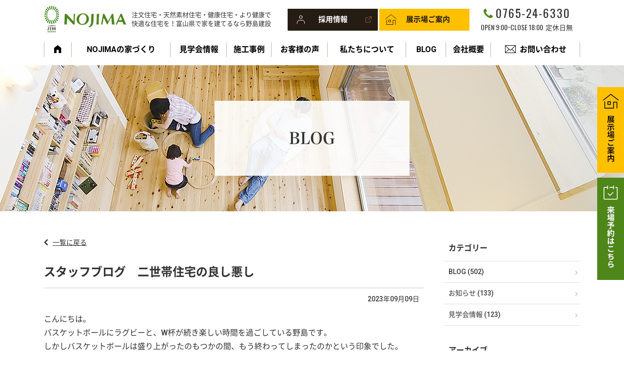

--- FILE ---
content_type: text/html; charset=UTF-8
request_url: https://nojima-k.jp/staff-blog/post-15879/
body_size: 19332
content:

<!DOCTYPE HTML>
<html lang="ja">
<head>
<meta http-equiv="Content-Type" content="text/html; charset=utf-8">
<!--[if IE]>
<meta http-equiv="X-UA-Compatible" content="IE=edge"><![endif]-->
<meta name="SKYPE_TOOLBAR" content="SKYPE_TOOLBAR_PARSER_COMPATIBLE" /><meta name="format-detection" content="telephone=no"><meta name="viewport" content="width=1200">

<!--[if lt IE 9]>
<script src="https://nojima-k.jp/wordpress/wp-content/themes/cyber/js/html5shiv.js"></script><![endif]-->
<link rel="shortcut icon" href="https://nojima-k.jp/wordpress/wp-content/themes/cyber-child/images/favicon.ico" type="image/vnd.microsoft.icon">
<link rel="icon" href="https://nojima-k.jp/wordpress/wp-content/themes/cyber-child/images/favicon.ico" type="image/vnd.microsoft.icon">

		<!-- All in One SEO 4.6.4 - aioseo.com -->
		<title>スタッフブログ 二世帯住宅の良し悪し | 野島建設 | 富山で注文住宅・リフォームならNOJIMA</title>
		<meta name="description" content="こんにちは。 バスケットボールにラグビーと、W杯が続き楽しい時間を過ごしている野島です。 しかしバスケットボー" />
		<meta name="robots" content="max-snippet:-1, max-image-preview:large, max-video-preview:-1" />
		<link rel="canonical" href="https://nojima-k.jp/staff-blog/post-15879/" />
		<meta name="generator" content="All in One SEO (AIOSEO) 4.6.4" />
		<meta property="og:locale" content="ja_JP" />
		<meta property="og:site_name" content="野島建設 | 富山で注文住宅・リフォームならNOJIMA |" />
		<meta property="og:type" content="article" />
		<meta property="og:title" content="スタッフブログ 二世帯住宅の良し悪し | 野島建設 | 富山で注文住宅・リフォームならNOJIMA" />
		<meta property="og:description" content="こんにちは。 バスケットボールにラグビーと、W杯が続き楽しい時間を過ごしている野島です。 しかしバスケットボー" />
		<meta property="og:url" content="https://nojima-k.jp/staff-blog/post-15879/" />
		<meta property="og:image" content="https://nojima-k.jp/wordpress/wp-content/uploads/2018/11/f21f9c3a721cdf45054738faf9972418.jpg" />
		<meta property="og:image:secure_url" content="https://nojima-k.jp/wordpress/wp-content/uploads/2018/11/f21f9c3a721cdf45054738faf9972418.jpg" />
		<meta property="og:image:width" content="500" />
		<meta property="og:image:height" content="500" />
		<meta property="article:published_time" content="2023-09-09T05:02:20+00:00" />
		<meta property="article:modified_time" content="2023-09-09T05:05:08+00:00" />
		<meta name="twitter:card" content="summary" />
		<meta name="twitter:title" content="スタッフブログ 二世帯住宅の良し悪し | 野島建設 | 富山で注文住宅・リフォームならNOJIMA" />
		<meta name="twitter:description" content="こんにちは。 バスケットボールにラグビーと、W杯が続き楽しい時間を過ごしている野島です。 しかしバスケットボー" />
		<meta name="twitter:image" content="https://nojima-k.jp/wordpress/wp-content/uploads/2018/11/f21f9c3a721cdf45054738faf9972418.jpg" />
		<script type="application/ld+json" class="aioseo-schema">
			{"@context":"https:\/\/schema.org","@graph":[{"@type":"Article","@id":"https:\/\/nojima-k.jp\/staff-blog\/post-15879\/#article","name":"\u30b9\u30bf\u30c3\u30d5\u30d6\u30ed\u30b0 \u4e8c\u4e16\u5e2f\u4f4f\u5b85\u306e\u826f\u3057\u60aa\u3057 | \u91ce\u5cf6\u5efa\u8a2d | \u5bcc\u5c71\u3067\u6ce8\u6587\u4f4f\u5b85\u30fb\u30ea\u30d5\u30a9\u30fc\u30e0\u306a\u3089NOJIMA","headline":"\u30b9\u30bf\u30c3\u30d5\u30d6\u30ed\u30b0\u3000\u4e8c\u4e16\u5e2f\u4f4f\u5b85\u306e\u826f\u3057\u60aa\u3057","author":{"@id":"https:\/\/nojima-k.jp\/author\/nojima\/#author"},"publisher":{"@id":"https:\/\/nojima-k.jp\/#organization"},"image":{"@type":"ImageObject","url":"https:\/\/nojima-k.jp\/wordpress\/wp-content\/uploads\/2018\/11\/f21f9c3a721cdf45054738faf9972418.jpg","width":500,"height":500},"datePublished":"2023-09-09T14:02:20+09:00","dateModified":"2023-09-09T14:05:08+09:00","inLanguage":"ja","mainEntityOfPage":{"@id":"https:\/\/nojima-k.jp\/staff-blog\/post-15879\/#webpage"},"isPartOf":{"@id":"https:\/\/nojima-k.jp\/staff-blog\/post-15879\/#webpage"},"articleSection":"BLOG"},{"@type":"BreadcrumbList","@id":"https:\/\/nojima-k.jp\/staff-blog\/post-15879\/#breadcrumblist","itemListElement":[{"@type":"ListItem","@id":"https:\/\/nojima-k.jp\/#listItem","position":1,"name":"\u5bb6","item":"https:\/\/nojima-k.jp\/","nextItem":"https:\/\/nojima-k.jp\/category\/staff-blog\/#listItem"},{"@type":"ListItem","@id":"https:\/\/nojima-k.jp\/category\/staff-blog\/#listItem","position":2,"name":"BLOG","previousItem":"https:\/\/nojima-k.jp\/#listItem"}]},{"@type":"Organization","@id":"https:\/\/nojima-k.jp\/#organization","name":"\u91ce\u5cf6\u5efa\u8a2d | \u5bcc\u5c71\u3067\u6ce8\u6587\u4f4f\u5b85\u30fb\u30ea\u30d5\u30a9\u30fc\u30e0\u306a\u3089NOJIMA","url":"https:\/\/nojima-k.jp\/"},{"@type":"Person","@id":"https:\/\/nojima-k.jp\/author\/nojima\/#author","url":"https:\/\/nojima-k.jp\/author\/nojima\/","name":"nojima","image":{"@type":"ImageObject","@id":"https:\/\/nojima-k.jp\/staff-blog\/post-15879\/#authorImage","url":"https:\/\/secure.gravatar.com\/avatar\/7eab38ef8038507afd32525893a5775b?s=96&d=mm&r=g","width":96,"height":96,"caption":"nojima"}},{"@type":"WebPage","@id":"https:\/\/nojima-k.jp\/staff-blog\/post-15879\/#webpage","url":"https:\/\/nojima-k.jp\/staff-blog\/post-15879\/","name":"\u30b9\u30bf\u30c3\u30d5\u30d6\u30ed\u30b0 \u4e8c\u4e16\u5e2f\u4f4f\u5b85\u306e\u826f\u3057\u60aa\u3057 | \u91ce\u5cf6\u5efa\u8a2d | \u5bcc\u5c71\u3067\u6ce8\u6587\u4f4f\u5b85\u30fb\u30ea\u30d5\u30a9\u30fc\u30e0\u306a\u3089NOJIMA","description":"\u3053\u3093\u306b\u3061\u306f\u3002 \u30d0\u30b9\u30b1\u30c3\u30c8\u30dc\u30fc\u30eb\u306b\u30e9\u30b0\u30d3\u30fc\u3068\u3001W\u676f\u304c\u7d9a\u304d\u697d\u3057\u3044\u6642\u9593\u3092\u904e\u3054\u3057\u3066\u3044\u308b\u91ce\u5cf6\u3067\u3059\u3002 \u3057\u304b\u3057\u30d0\u30b9\u30b1\u30c3\u30c8\u30dc\u30fc","inLanguage":"ja","isPartOf":{"@id":"https:\/\/nojima-k.jp\/#website"},"breadcrumb":{"@id":"https:\/\/nojima-k.jp\/staff-blog\/post-15879\/#breadcrumblist"},"author":{"@id":"https:\/\/nojima-k.jp\/author\/nojima\/#author"},"creator":{"@id":"https:\/\/nojima-k.jp\/author\/nojima\/#author"},"image":{"@type":"ImageObject","url":"https:\/\/nojima-k.jp\/wordpress\/wp-content\/uploads\/2018\/11\/f21f9c3a721cdf45054738faf9972418.jpg","@id":"https:\/\/nojima-k.jp\/staff-blog\/post-15879\/#mainImage","width":500,"height":500},"primaryImageOfPage":{"@id":"https:\/\/nojima-k.jp\/staff-blog\/post-15879\/#mainImage"},"datePublished":"2023-09-09T14:02:20+09:00","dateModified":"2023-09-09T14:05:08+09:00"},{"@type":"WebSite","@id":"https:\/\/nojima-k.jp\/#website","url":"https:\/\/nojima-k.jp\/","name":"\u91ce\u5cf6\u5efa\u8a2d | \u5bcc\u5c71\u3067\u6ce8\u6587\u4f4f\u5b85\u30fb\u30ea\u30d5\u30a9\u30fc\u30e0\u306a\u3089NOJIMA","inLanguage":"ja","publisher":{"@id":"https:\/\/nojima-k.jp\/#organization"}}]}
		</script>
		<!-- All in One SEO -->

<link rel="alternate" type="application/rss+xml" title="野島建設 | 富山で注文住宅・リフォームならNOJIMA &raquo; フィード" href="https://nojima-k.jp/feed/" />
<link rel="alternate" type="application/rss+xml" title="野島建設 | 富山で注文住宅・リフォームならNOJIMA &raquo; コメントフィード" href="https://nojima-k.jp/comments/feed/" />
		<!-- This site uses the Google Analytics by MonsterInsights plugin v9.11.1 - Using Analytics tracking - https://www.monsterinsights.com/ -->
		<!-- Note: MonsterInsights is not currently configured on this site. The site owner needs to authenticate with Google Analytics in the MonsterInsights settings panel. -->
					<!-- No tracking code set -->
				<!-- / Google Analytics by MonsterInsights -->
		<script type="text/javascript">
/* <![CDATA[ */
window._wpemojiSettings = {"baseUrl":"https:\/\/s.w.org\/images\/core\/emoji\/15.0.3\/72x72\/","ext":".png","svgUrl":"https:\/\/s.w.org\/images\/core\/emoji\/15.0.3\/svg\/","svgExt":".svg","source":{"concatemoji":"https:\/\/nojima-k.jp\/wordpress\/wp-includes\/js\/wp-emoji-release.min.js?ver=6.5.7&fver=20240607025030"}};
/*! This file is auto-generated */
!function(i,n){var o,s,e;function c(e){try{var t={supportTests:e,timestamp:(new Date).valueOf()};sessionStorage.setItem(o,JSON.stringify(t))}catch(e){}}function p(e,t,n){e.clearRect(0,0,e.canvas.width,e.canvas.height),e.fillText(t,0,0);var t=new Uint32Array(e.getImageData(0,0,e.canvas.width,e.canvas.height).data),r=(e.clearRect(0,0,e.canvas.width,e.canvas.height),e.fillText(n,0,0),new Uint32Array(e.getImageData(0,0,e.canvas.width,e.canvas.height).data));return t.every(function(e,t){return e===r[t]})}function u(e,t,n){switch(t){case"flag":return n(e,"\ud83c\udff3\ufe0f\u200d\u26a7\ufe0f","\ud83c\udff3\ufe0f\u200b\u26a7\ufe0f")?!1:!n(e,"\ud83c\uddfa\ud83c\uddf3","\ud83c\uddfa\u200b\ud83c\uddf3")&&!n(e,"\ud83c\udff4\udb40\udc67\udb40\udc62\udb40\udc65\udb40\udc6e\udb40\udc67\udb40\udc7f","\ud83c\udff4\u200b\udb40\udc67\u200b\udb40\udc62\u200b\udb40\udc65\u200b\udb40\udc6e\u200b\udb40\udc67\u200b\udb40\udc7f");case"emoji":return!n(e,"\ud83d\udc26\u200d\u2b1b","\ud83d\udc26\u200b\u2b1b")}return!1}function f(e,t,n){var r="undefined"!=typeof WorkerGlobalScope&&self instanceof WorkerGlobalScope?new OffscreenCanvas(300,150):i.createElement("canvas"),a=r.getContext("2d",{willReadFrequently:!0}),o=(a.textBaseline="top",a.font="600 32px Arial",{});return e.forEach(function(e){o[e]=t(a,e,n)}),o}function t(e){var t=i.createElement("script");t.src=e,t.defer=!0,i.head.appendChild(t)}"undefined"!=typeof Promise&&(o="wpEmojiSettingsSupports",s=["flag","emoji"],n.supports={everything:!0,everythingExceptFlag:!0},e=new Promise(function(e){i.addEventListener("DOMContentLoaded",e,{once:!0})}),new Promise(function(t){var n=function(){try{var e=JSON.parse(sessionStorage.getItem(o));if("object"==typeof e&&"number"==typeof e.timestamp&&(new Date).valueOf()<e.timestamp+604800&&"object"==typeof e.supportTests)return e.supportTests}catch(e){}return null}();if(!n){if("undefined"!=typeof Worker&&"undefined"!=typeof OffscreenCanvas&&"undefined"!=typeof URL&&URL.createObjectURL&&"undefined"!=typeof Blob)try{var e="postMessage("+f.toString()+"("+[JSON.stringify(s),u.toString(),p.toString()].join(",")+"));",r=new Blob([e],{type:"text/javascript"}),a=new Worker(URL.createObjectURL(r),{name:"wpTestEmojiSupports"});return void(a.onmessage=function(e){c(n=e.data),a.terminate(),t(n)})}catch(e){}c(n=f(s,u,p))}t(n)}).then(function(e){for(var t in e)n.supports[t]=e[t],n.supports.everything=n.supports.everything&&n.supports[t],"flag"!==t&&(n.supports.everythingExceptFlag=n.supports.everythingExceptFlag&&n.supports[t]);n.supports.everythingExceptFlag=n.supports.everythingExceptFlag&&!n.supports.flag,n.DOMReady=!1,n.readyCallback=function(){n.DOMReady=!0}}).then(function(){return e}).then(function(){var e;n.supports.everything||(n.readyCallback(),(e=n.source||{}).concatemoji?t(e.concatemoji):e.wpemoji&&e.twemoji&&(t(e.twemoji),t(e.wpemoji)))}))}((window,document),window._wpemojiSettings);
/* ]]> */
</script>
<link rel='stylesheet' id='sbi_styles-css' href='https://nojima-k.jp/wordpress/wp-content/plugins/instagram-feed/css/sbi-styles.min.css?ver=6.3.1&#038;fver=20240607025257' type='text/css' media='all' />
<style id='wp-emoji-styles-inline-css' type='text/css'>

	img.wp-smiley, img.emoji {
		display: inline !important;
		border: none !important;
		box-shadow: none !important;
		height: 1em !important;
		width: 1em !important;
		margin: 0 0.07em !important;
		vertical-align: -0.1em !important;
		background: none !important;
		padding: 0 !important;
	}
</style>
<link rel='stylesheet' id='wp-block-library-css' href='https://nojima-k.jp/wordpress/wp-includes/css/dist/block-library/style.min.css?ver=6.5.7&#038;fver=20240607025029' type='text/css' media='all' />
<style id='classic-theme-styles-inline-css' type='text/css'>
/*! This file is auto-generated */
.wp-block-button__link{color:#fff;background-color:#32373c;border-radius:9999px;box-shadow:none;text-decoration:none;padding:calc(.667em + 2px) calc(1.333em + 2px);font-size:1.125em}.wp-block-file__button{background:#32373c;color:#fff;text-decoration:none}
</style>
<style id='global-styles-inline-css' type='text/css'>
body{--wp--preset--color--black: #000000;--wp--preset--color--cyan-bluish-gray: #abb8c3;--wp--preset--color--white: #ffffff;--wp--preset--color--pale-pink: #f78da7;--wp--preset--color--vivid-red: #cf2e2e;--wp--preset--color--luminous-vivid-orange: #ff6900;--wp--preset--color--luminous-vivid-amber: #fcb900;--wp--preset--color--light-green-cyan: #7bdcb5;--wp--preset--color--vivid-green-cyan: #00d084;--wp--preset--color--pale-cyan-blue: #8ed1fc;--wp--preset--color--vivid-cyan-blue: #0693e3;--wp--preset--color--vivid-purple: #9b51e0;--wp--preset--gradient--vivid-cyan-blue-to-vivid-purple: linear-gradient(135deg,rgba(6,147,227,1) 0%,rgb(155,81,224) 100%);--wp--preset--gradient--light-green-cyan-to-vivid-green-cyan: linear-gradient(135deg,rgb(122,220,180) 0%,rgb(0,208,130) 100%);--wp--preset--gradient--luminous-vivid-amber-to-luminous-vivid-orange: linear-gradient(135deg,rgba(252,185,0,1) 0%,rgba(255,105,0,1) 100%);--wp--preset--gradient--luminous-vivid-orange-to-vivid-red: linear-gradient(135deg,rgba(255,105,0,1) 0%,rgb(207,46,46) 100%);--wp--preset--gradient--very-light-gray-to-cyan-bluish-gray: linear-gradient(135deg,rgb(238,238,238) 0%,rgb(169,184,195) 100%);--wp--preset--gradient--cool-to-warm-spectrum: linear-gradient(135deg,rgb(74,234,220) 0%,rgb(151,120,209) 20%,rgb(207,42,186) 40%,rgb(238,44,130) 60%,rgb(251,105,98) 80%,rgb(254,248,76) 100%);--wp--preset--gradient--blush-light-purple: linear-gradient(135deg,rgb(255,206,236) 0%,rgb(152,150,240) 100%);--wp--preset--gradient--blush-bordeaux: linear-gradient(135deg,rgb(254,205,165) 0%,rgb(254,45,45) 50%,rgb(107,0,62) 100%);--wp--preset--gradient--luminous-dusk: linear-gradient(135deg,rgb(255,203,112) 0%,rgb(199,81,192) 50%,rgb(65,88,208) 100%);--wp--preset--gradient--pale-ocean: linear-gradient(135deg,rgb(255,245,203) 0%,rgb(182,227,212) 50%,rgb(51,167,181) 100%);--wp--preset--gradient--electric-grass: linear-gradient(135deg,rgb(202,248,128) 0%,rgb(113,206,126) 100%);--wp--preset--gradient--midnight: linear-gradient(135deg,rgb(2,3,129) 0%,rgb(40,116,252) 100%);--wp--preset--font-size--small: 13px;--wp--preset--font-size--medium: 20px;--wp--preset--font-size--large: 36px;--wp--preset--font-size--x-large: 42px;--wp--preset--spacing--20: 0.44rem;--wp--preset--spacing--30: 0.67rem;--wp--preset--spacing--40: 1rem;--wp--preset--spacing--50: 1.5rem;--wp--preset--spacing--60: 2.25rem;--wp--preset--spacing--70: 3.38rem;--wp--preset--spacing--80: 5.06rem;--wp--preset--shadow--natural: 6px 6px 9px rgba(0, 0, 0, 0.2);--wp--preset--shadow--deep: 12px 12px 50px rgba(0, 0, 0, 0.4);--wp--preset--shadow--sharp: 6px 6px 0px rgba(0, 0, 0, 0.2);--wp--preset--shadow--outlined: 6px 6px 0px -3px rgba(255, 255, 255, 1), 6px 6px rgba(0, 0, 0, 1);--wp--preset--shadow--crisp: 6px 6px 0px rgba(0, 0, 0, 1);}:where(.is-layout-flex){gap: 0.5em;}:where(.is-layout-grid){gap: 0.5em;}body .is-layout-flex{display: flex;}body .is-layout-flex{flex-wrap: wrap;align-items: center;}body .is-layout-flex > *{margin: 0;}body .is-layout-grid{display: grid;}body .is-layout-grid > *{margin: 0;}:where(.wp-block-columns.is-layout-flex){gap: 2em;}:where(.wp-block-columns.is-layout-grid){gap: 2em;}:where(.wp-block-post-template.is-layout-flex){gap: 1.25em;}:where(.wp-block-post-template.is-layout-grid){gap: 1.25em;}.has-black-color{color: var(--wp--preset--color--black) !important;}.has-cyan-bluish-gray-color{color: var(--wp--preset--color--cyan-bluish-gray) !important;}.has-white-color{color: var(--wp--preset--color--white) !important;}.has-pale-pink-color{color: var(--wp--preset--color--pale-pink) !important;}.has-vivid-red-color{color: var(--wp--preset--color--vivid-red) !important;}.has-luminous-vivid-orange-color{color: var(--wp--preset--color--luminous-vivid-orange) !important;}.has-luminous-vivid-amber-color{color: var(--wp--preset--color--luminous-vivid-amber) !important;}.has-light-green-cyan-color{color: var(--wp--preset--color--light-green-cyan) !important;}.has-vivid-green-cyan-color{color: var(--wp--preset--color--vivid-green-cyan) !important;}.has-pale-cyan-blue-color{color: var(--wp--preset--color--pale-cyan-blue) !important;}.has-vivid-cyan-blue-color{color: var(--wp--preset--color--vivid-cyan-blue) !important;}.has-vivid-purple-color{color: var(--wp--preset--color--vivid-purple) !important;}.has-black-background-color{background-color: var(--wp--preset--color--black) !important;}.has-cyan-bluish-gray-background-color{background-color: var(--wp--preset--color--cyan-bluish-gray) !important;}.has-white-background-color{background-color: var(--wp--preset--color--white) !important;}.has-pale-pink-background-color{background-color: var(--wp--preset--color--pale-pink) !important;}.has-vivid-red-background-color{background-color: var(--wp--preset--color--vivid-red) !important;}.has-luminous-vivid-orange-background-color{background-color: var(--wp--preset--color--luminous-vivid-orange) !important;}.has-luminous-vivid-amber-background-color{background-color: var(--wp--preset--color--luminous-vivid-amber) !important;}.has-light-green-cyan-background-color{background-color: var(--wp--preset--color--light-green-cyan) !important;}.has-vivid-green-cyan-background-color{background-color: var(--wp--preset--color--vivid-green-cyan) !important;}.has-pale-cyan-blue-background-color{background-color: var(--wp--preset--color--pale-cyan-blue) !important;}.has-vivid-cyan-blue-background-color{background-color: var(--wp--preset--color--vivid-cyan-blue) !important;}.has-vivid-purple-background-color{background-color: var(--wp--preset--color--vivid-purple) !important;}.has-black-border-color{border-color: var(--wp--preset--color--black) !important;}.has-cyan-bluish-gray-border-color{border-color: var(--wp--preset--color--cyan-bluish-gray) !important;}.has-white-border-color{border-color: var(--wp--preset--color--white) !important;}.has-pale-pink-border-color{border-color: var(--wp--preset--color--pale-pink) !important;}.has-vivid-red-border-color{border-color: var(--wp--preset--color--vivid-red) !important;}.has-luminous-vivid-orange-border-color{border-color: var(--wp--preset--color--luminous-vivid-orange) !important;}.has-luminous-vivid-amber-border-color{border-color: var(--wp--preset--color--luminous-vivid-amber) !important;}.has-light-green-cyan-border-color{border-color: var(--wp--preset--color--light-green-cyan) !important;}.has-vivid-green-cyan-border-color{border-color: var(--wp--preset--color--vivid-green-cyan) !important;}.has-pale-cyan-blue-border-color{border-color: var(--wp--preset--color--pale-cyan-blue) !important;}.has-vivid-cyan-blue-border-color{border-color: var(--wp--preset--color--vivid-cyan-blue) !important;}.has-vivid-purple-border-color{border-color: var(--wp--preset--color--vivid-purple) !important;}.has-vivid-cyan-blue-to-vivid-purple-gradient-background{background: var(--wp--preset--gradient--vivid-cyan-blue-to-vivid-purple) !important;}.has-light-green-cyan-to-vivid-green-cyan-gradient-background{background: var(--wp--preset--gradient--light-green-cyan-to-vivid-green-cyan) !important;}.has-luminous-vivid-amber-to-luminous-vivid-orange-gradient-background{background: var(--wp--preset--gradient--luminous-vivid-amber-to-luminous-vivid-orange) !important;}.has-luminous-vivid-orange-to-vivid-red-gradient-background{background: var(--wp--preset--gradient--luminous-vivid-orange-to-vivid-red) !important;}.has-very-light-gray-to-cyan-bluish-gray-gradient-background{background: var(--wp--preset--gradient--very-light-gray-to-cyan-bluish-gray) !important;}.has-cool-to-warm-spectrum-gradient-background{background: var(--wp--preset--gradient--cool-to-warm-spectrum) !important;}.has-blush-light-purple-gradient-background{background: var(--wp--preset--gradient--blush-light-purple) !important;}.has-blush-bordeaux-gradient-background{background: var(--wp--preset--gradient--blush-bordeaux) !important;}.has-luminous-dusk-gradient-background{background: var(--wp--preset--gradient--luminous-dusk) !important;}.has-pale-ocean-gradient-background{background: var(--wp--preset--gradient--pale-ocean) !important;}.has-electric-grass-gradient-background{background: var(--wp--preset--gradient--electric-grass) !important;}.has-midnight-gradient-background{background: var(--wp--preset--gradient--midnight) !important;}.has-small-font-size{font-size: var(--wp--preset--font-size--small) !important;}.has-medium-font-size{font-size: var(--wp--preset--font-size--medium) !important;}.has-large-font-size{font-size: var(--wp--preset--font-size--large) !important;}.has-x-large-font-size{font-size: var(--wp--preset--font-size--x-large) !important;}
.wp-block-navigation a:where(:not(.wp-element-button)){color: inherit;}
:where(.wp-block-post-template.is-layout-flex){gap: 1.25em;}:where(.wp-block-post-template.is-layout-grid){gap: 1.25em;}
:where(.wp-block-columns.is-layout-flex){gap: 2em;}:where(.wp-block-columns.is-layout-grid){gap: 2em;}
.wp-block-pullquote{font-size: 1.5em;line-height: 1.6;}
</style>
<link rel='stylesheet' id='contact-form-7-css' href='https://nojima-k.jp/wordpress/wp-content/plugins/contact-form-7/includes/css/styles.css?ver=5.9.5&#038;fver=20240607025226' type='text/css' media='all' />
<link rel='stylesheet' id='wp-pagenavi-css' href='https://nojima-k.jp/wordpress/wp-content/plugins/wp-pagenavi/pagenavi-css.css?ver=2.70&#038;fver=20230809060640' type='text/css' media='all' />
<link rel='stylesheet' id='lity-css' href='https://nojima-k.jp/wordpress/wp-content/themes/cyber/js/lity/lity.min.css?ver=6.5.7&#038;fver=20200408043722' type='text/css' media='all' />
<link rel='stylesheet' id='photoswipe2-css' href='https://nojima-k.jp/wordpress/wp-content/themes/cyber/js/photoswipe/photoswipe.css?ver=6.5.7&#038;fver=20180914044626' type='text/css' media='all' />
<link rel='stylesheet' id='slick-css' href='https://nojima-k.jp/wordpress/wp-content/themes/cyber/js/slick/slick.css?ver=6.5.7&#038;fver=20180914044627' type='text/css' media='all' />
<link rel='stylesheet' id='slick-theme-css' href='https://nojima-k.jp/wordpress/wp-content/themes/cyber/js/slick/slick-theme.css?ver=6.5.7&#038;fver=20180914044627' type='text/css' media='all' />
<link rel='stylesheet' id='vegas-css' href='https://jaysalvat.github.io/vegas/releases/latest/vegas.min.css?ver=6.5.7' type='text/css' media='all' />
<link rel='stylesheet' id='aos-css' href='https://cdn.rawgit.com/michalsnik/aos/1.0.1/dist/aos.css?ver=6.5.7' type='text/css' media='all' />
<link rel='stylesheet' id='reset-css' href='https://nojima-k.jp/wordpress/wp-content/themes/cyber/reset.css?ver=6.5.7&#038;fver=20230928065846' type='text/css' media='all' />
<link rel='stylesheet' id='style-css' href='https://nojima-k.jp/wordpress/wp-content/themes/cyber-child/style.css?date=20160413&#038;ver=6.5.7&#038;fver=20230809061726' type='text/css' media='all' />
<link rel='stylesheet' id='base-css' href='https://nojima-k.jp/wordpress/wp-content/themes/cyber/base.css?date=20160413&#038;ver=6.5.7&#038;fver=20181022021355' type='text/css' media='all' />
<link rel='stylesheet' id='base-action-css' href='https://nojima-k.jp/wordpress/wp-content/themes/cyber/base-action.css?date=20160413&#038;ver=6.5.7&#038;fver=20180914044610' type='text/css' media='all' />
<link rel='stylesheet' id='over-css' href='https://nojima-k.jp/wordpress/wp-content/themes/cyber-child/over.css?date=20200819b&#038;ver=6.5.7&#038;fver=20260121052956' type='text/css' media='all' />
<link rel='stylesheet' id='base-pc-css' href='https://nojima-k.jp/wordpress/wp-content/themes/cyber/base-pc.css?date=20170118&#038;ver=6.5.7&#038;fver=20180915051232' type='text/css' media='all' />
<link rel='stylesheet' id='over-pc-css' href='https://nojima-k.jp/wordpress/wp-content/themes/cyber-child/over-pc.css?date=20200408&#038;ver=6.5.7&#038;fver=20240613061931' type='text/css' media='all' />
<link rel='stylesheet' id='over-action-css' href='https://nojima-k.jp/wordpress/wp-content/themes/cyber-child/over-action.css?date=20180814&#038;ver=6.5.7&#038;fver=20180914044641' type='text/css' media='all' />
<script type="text/javascript" src="https://ajax.googleapis.com/ajax/libs/jquery/1.11.3/jquery.min.js?ver=1.11.3" id="jquery-js"></script>
<link rel="https://api.w.org/" href="https://nojima-k.jp/wp-json/" /><link rel="alternate" type="application/json" href="https://nojima-k.jp/wp-json/wp/v2/posts/15879" /><link rel="EditURI" type="application/rsd+xml" title="RSD" href="https://nojima-k.jp/wordpress/xmlrpc.php?rsd" />
<meta name="generator" content="WordPress 6.5.7" />
<link rel='shortlink' href='https://nojima-k.jp/?p=15879' />
<!--Facebook Pixel Codeタグ未設定-->
<!--Googleタグマネージャー1-->
<!-- Google Tag Manager -->
<script>(function(w,d,s,l,i){w[l]=w[l]||[];w[l].push({'gtm.start':
new Date().getTime(),event:'gtm.js'});var f=d.getElementsByTagName(s)[0],
j=d.createElement(s),dl=l!='dataLayer'?'&l='+l:'';j.async=true;j.src=
'https://www.googletagmanager.com/gtm.js?id='+i+dl;f.parentNode.insertBefore(j,f);
})(window,document,'script','dataLayer','GTM-5CVQ2PSS');</script>
<!-- End Google Tag Manager -->
<script src="//kitchen.juicer.cc/?color=GIvhn8otjAU=" async></script></head>
<body class="post-template-default single single-post postid-15879 single-format-standard pc column_b multi_column obi_ari">
<div id="body_inner">
<!--Googleタグマネージャー2-->
<!-- Google Tag Manager (noscript) -->
<noscript><iframe src="https://www.googletagmanager.com/ns.html?id=GTM-5CVQ2PSS"
height="0" width="0" style="display:none;visibility:hidden"></iframe></noscript>
<!-- End Google Tag Manager (noscript) -->
<header>
<div id="header_frame">
<div class="inner pc_base_width cf">
<div class="left">
<p class="logo"><a href="https://nojima-k.jp/"><img src="https://nojima-k.jp/wordpress/wp-content/themes/cyber-child/images/logo.png" alt="野島建設" /></a></p>
</div><!-- //.left -->
<div class="right">
<div id="header_right_section">
<aside>
<div id="black-studio-tinymce-3" class="side_menu widget_black_studio_tinymce side_menu_common">
<div class="textwidget"><p class="txt">注文住宅・天然素材住宅・健康住宅・より健康で<br />快適な住宅を！富山県で家を建てるなら野島建設</p>
<div class="btn_wrap">
<p class="recruit"><a href="https://nojima-k.jp/company/recruit/" target="_blank" rel="noopener">採用情報</a></p>
<p class="guide"><a href="https://nojima-k.jp/tenjijo/">展示場ご案内</a></p>
</div>
<div class="tel_area">
<p class="tel"><a href="tel:0765-24-6330">0765-24-6330</a></p>
<p class="open"><span class="time">OPEN 9:00~CLOSE 18:00</span>定休日無</p>
</div>
</div></div>
</aside>
</div><!-- /#header_right_section -->
</div><!-- //.right -->
</div>
</div><!-- /#header_frame -->
</header>
<div id="header_fixed_zone">
<nav>
<div id="h_navi_wrap">
<div id="h_navi_sub">
<div class="pc_base_width">
<ul><li><a href="https://nojima-k.jp/tenjijo/index/">展示場ご案内</a></li>
<li><a href="https://nojima-k.jp/contact/reserve/">来場予約</a></li>
</ul></div>
</div><!-- /#h_navi_sub -->
<div id="h_navi_main">
<div class="pc_base_width">
<ul>
<li class="home"><a href="https://nojima-k.jp"><i class="icon-home"></i></a></li>
<li><a href="https://nojima-k.jp/iezukuri/eco-zero/">NOJIMAの家づくり</a>
<ul class="sub-menu">
	<li><a href="https://nojima-k.jp/iezukuri/eco-zero/">エコ健康住宅“ZERO”</a></li>
	<li><a href="https://nojima-k.jp/iezukuri/chintai/">戸建て賃貸</a></li>
	<li><a href="https://nojima-k.jp/iezukuri/reform/">リフォーム</a></li>
</ul>
</li>
<li><a href="https://nojima-k.jp/category/event/">見学会情報</a></li>
<li><a href="https://nojima-k.jp/works/">施工事例</a></li>
<li><a href="https://nojima-k.jp/voice/">お客様の声</a></li>
<li><a href="https://nojima-k.jp/aboutus/usp/">私たちについて</a>
<ul class="sub-menu">
	<li><a href="https://nojima-k.jp/aboutus/usp/">選ばれる10の理由</a></li>
	<li><a href="https://nojima-k.jp/aboutus/staff/">スタッフ紹介</a></li>
</ul>
</li>
<li><a href="https://nojima-k.jp/category/staff-blog/">BLOG</a></li>
<li><a href="https://nojima-k.jp/company/outline/">会社概要</a>
<ul class="sub-menu">
	<li><a href="https://nojima-k.jp/company/outline/">会社概要</a></li>
	<li><a target="_blank" rel="noopener" href="https://en-gage.net/nojima-k/#new_tab">採用情報</a></li>
</ul>
</li>
<li class="contact"><a href="https://nojima-k.jp/contact/form/">お問い合わせ</a>
<ul class="sub-menu">
	<li><a href="https://nojima-k.jp/contact/form/">お問い合わせ・資料請求</a></li>
	<li><a href="https://nojima-k.jp/contact/reserve/">来場予約</a></li>
	<li><a href="https://nojima-k.jp/contact/line/">公式LINEアカウントのご案内</a></li>
</ul>
</li>
</ul></div>
</div><!-- /#h_navi_main -->
</div><!-- /#h_navi_wrap -->
</nav>
</div><!-- /#header_fixed_zone -->
<aside>
<div class="page_promo_wrap">
<div class="page_promo"><img src="https://nojima-k.jp/wordpress/wp-content/themes/cyber-child/images/header_post.jpg" alt="" /><div class="txt_box_wrap"><div class="txt_box"><div class="inner"><p class="ttl">BLOG</p></div></div></div></div></div>
</aside>
<div id="contents_frame">
<div id="contents_area" class="pc_base_width cf">
<div id="main_area" class="font_m">

<p class="back_to_list"><a href="https://nojima-k.jp/category/staff-blog/">一覧に戻る</a></p>

<div class="article_outer">
<article>
<div class="article_inner">



<div class="article_title plain_type">
<h1>スタッフブログ　二世帯住宅の良し悪し</h1>
</div><!-- /.article_title -->


<div class="editor_area">

<div class="articleDate_area cf">
<p class="date">2023年09月09日</p>
</div>


<p>こんにちは。</p>
<p>バスケットボールにラグビーと、W杯が続き楽しい時間を過ごしている野島です。</p>
<p>しかしバスケットボールは盛り上がったのもつかの間、もう終わってしまったのかという印象でした。</p>
<p>パリ五輪でも頑張ってほしいですね。</p>
<p>&nbsp;</p>
<p><strong><span style="color: #ff0000;">9月２２日より立山町上金剛寺にて、二世帯住宅の完成見学会が開催</span></strong>されます。</p>
<p><strong><span style="color: #ff0000;">二世帯住宅の完成見学会は珍しい</span></strong>ので、本日は二世帯住宅について少しお話ができればと思います。</p>
<p><strong><span style="color: #ff0000;">二世帯住宅を建てる際に注意したいことは、「何を分離するのか。」</span></strong>になります。</p>
<p><strong><span style="color: #ff0000;">具体的に分離する可能性が部屋は、玄関、キッチン、お風呂、リビング</span></strong>などが分離するかどうかの対象になります。</p>
<p>自分も昔は二世帯住宅に住んでいましたが、その際はリビングが二つあるくらいで、あとは共同で使用するものがほとんどでした。</p>
<p>どれが<strong><span style="color: #ff0000;">分離しているのがいいのかはその家庭によっても異なります</span></strong>し、予算にもかかわるところなので一概には言えませんが、<strong><span style="color: #ff0000;">３０年くらいを一緒に住むときにストレスになる事はできる限り避けたい</span></strong>ことになります。</p>
<p>&nbsp;</p>
<p><span style="font-size: 24px;"><strong>・二世帯住宅の良し悪し</strong></span></p>
<p><strong><span style="color: #ff0000;">二世帯住宅の良いところは何といっても、価格が単世帯住宅二つを建てる安くなる</span></strong>ことです。</p>
<p>それ以外にも音の問題を気にしなくてもよい点や成長（老い）の問題が良かったり、荷物（納戸）の共有化や防犯面などいくつもよい点はあります。</p>
<p>逆に二世帯住宅の難点は、先ほどの良い点の逆のことが発生するのや、間取り的に光の入り方が悪くなる（面積が大きくなると光の入りにくい部屋ができやすいため）などもあります。</p>
<p>このように良い点も悪い点もあるのが二世帯住宅ではありますが、そこの<strong><span style="color: #ff0000;">どこを重視するかで二世帯住宅が成功</span></strong>するかどうかにかかってくるかと思います。</p>
<p>特に単世帯とは異なり、二世帯住宅は決定権者（成人の大人）がたくさんおり、意見の取りまとめが難しいので、この辺りはストレスにならないよう家族で共有しておいた方がいいと思います。</p>
<p>逆にストレスになるようであれば、二世帯住宅はオススメできないことになるかと思います。</p>
<p>&nbsp;</p>
<p>今回の完成見学会は様々な点で考えられた、見どころの多い住宅になっています。</p>
<p>ぜひこの機会に足を運んでいただけたらと思います。</p>
<p>最後までお読みいただきありがとうございました。</p>
<p>&nbsp;</p>
<p>～温かい人が集まる暖かい家 NOJIMAのゼロ・ハウス～</p>
<p>野島建設株式会社 社長 野島比呂司</p>
<p>&nbsp;</p>
<p>野島建設　YouTubeチャンネル↓</p>
<p><a href="https://www.youtube.com/channel/UC8SrIw-v-S3d1F0ZXz_P0A?view_as=subscriber">https://www.youtube.com/channel/UC8SrIw-v-S3d1F0ZXz_P0A?view_as=subscriber</a></p>
<p>野島建設HP　https://nojima-k.jp/</p>
<p>野島建設TEL　0765-24-6330</p>
<p>野島建設住所　937-0806　富山県魚津市友道390-1</p>
<p>&nbsp;</p>
<p>&nbsp;</p>
<p><img decoding="async" class="attachment-266x266 " src="https://nojima-k.jp/wordpress/wp-content/uploads/2018/11/f21f9c3a721cdf45054738faf9972418-360x360.jpg" alt="" width="200" height="200" /></p>


	
	

</div>




<div class="article_meta_area cf">
<p class="cats"><a href="https://nojima-k.jp/category/staff-blog/">BLOG</a> </p>
</div>

<div class="sns_btns">
<ul class="sns_btn_wrap btn cubic">
<li class="tw"><a href="http://twitter.com/share?text=%E3%82%B9%E3%82%BF%E3%83%83%E3%83%95%E3%83%96%E3%83%AD%E3%82%B0%E3%80%80%E4%BA%8C%E4%B8%96%E5%B8%AF%E4%BD%8F%E5%AE%85%E3%81%AE%E8%89%AF%E3%81%97%E6%82%AA%E3%81%97&amp;url=https://nojima-k.jp/staff-blog/post-15879/" target="_blank" title="この記事をツイートする"><span class="icon-twitter"></span><span class="text">ツイート</span></a></li>
<li class="fb"><a href="https://www.facebook.com/sharer/sharer.php?u=https://nojima-k.jp/staff-blog/post-15879/&amp;t=%E3%82%B9%E3%82%BF%E3%83%83%E3%83%95%E3%83%96%E3%83%AD%E3%82%B0%E3%80%80%E4%BA%8C%E4%B8%96%E5%B8%AF%E4%BD%8F%E5%AE%85%E3%81%AE%E8%89%AF%E3%81%97%E6%82%AA%E3%81%97"  target="_blank" title="この記事をfacebookでシェアする"><span class="icon-facebook"></span><span class="text">シェア</span></a></li>
<li class="gp"><a href="https://plus.google.com/share?url=https://nojima-k.jp/staff-blog/post-15879/" target="_blank" title="この記事をGoogle+1する"><span class="icon-google-plus"></span><span class="text">Google+1</span></a></li>
<li class="hb"><a href="http://b.hatena.ne.jp/entry/https://nojima-k.jp/staff-blog/post-15879/" target="_blank" title="この記事をブックマークする" class="hatena-bookmark-button" data-hatena-bookmark-layout="simple"><span class="icon-hatebu"></span><span class="text">はてブ</span></a></li>
<li class="po"><a href="https://getpocket.com/edit?url=https://nojima-k.jp/staff-blog/post-15879/" target="_blank" title="この記事をpocketする"><span class="icon-pocket"></span><span class="text">pocket</span></a></li>
<li class="li"><a href="http://line.me/R/msg/text/?%E3%82%B9%E3%82%BF%E3%83%83%E3%83%95%E3%83%96%E3%83%AD%E3%82%B0%E3%80%80%E4%BA%8C%E4%B8%96%E5%B8%AF%E4%BD%8F%E5%AE%85%E3%81%AE%E8%89%AF%E3%81%97%E6%82%AA%E3%81%97%0D%0Ahttps://nojima-k.jp/staff-blog/post-15879/" target="_blank" title="この記事をLINEでシェアする"><span class="icon-line"></span><span class="text">LINE</span></a></li>
<!--
<li class="fe"><a href="http://feedly.com/index.html#subscription%2Ffeed%2Fhttps://nojima-k.jp/feed/" target="_blank" title="このサイトをfeedlyで購読する"><span class="icon-feedly"></span><span class="text">feedly</span></a></li>
-->
</ul>
<script type="text/javascript" src="https://b.st-hatena.com/js/bookmark_button.js" charset="utf-8" async></script>
</div>

	
	
<div class="paging_common">
<div class="next_pickup">
<a href="https://nojima-k.jp/staff-blog/post-15860/" rel="prev">スタッフブログ　創業40年超えは意外と効果的?</a></div>
<div class="next_prev_wrap">
<p class="single next"><a href="https://nojima-k.jp/staff-blog/post-15882/" rel="next">前へ</a></p>
<p class="single prev"><a href="https://nojima-k.jp/staff-blog/post-15860/" rel="prev">次へ</a></p>
</div>
</div>
<p style="text-align:center;"><a href="https://nojima-k.jp/category/staff-blog/" class="btn01">一覧に戻る</a></p>

<div class='yarpp yarpp-related yarpp-related-website yarpp-related-none yarpp-template-list'>
<p>No related posts.</p>
</div>
	
</div><!-- /.article_inner -->
</article>
</div><!-- /.article_outer -->

</div><!-- //#main_area -->
<div id="sub_area">
<div class="fit_sidebar_wrap">

<aside>
<div id="categories-2" class="side_menu widget_categories side_menu_common">
<div class="menu_header">
<h2>カテゴリー</h2>
</div>

			<ul>
					<li class="cat-item cat-item-1"><a href="https://nojima-k.jp/category/staff-blog/">BLOG (502)</a>
</li>
	<li class="cat-item cat-item-2"><a href="https://nojima-k.jp/category/news/">お知らせ (133)</a>
</li>
	<li class="cat-item cat-item-7"><a href="https://nojima-k.jp/category/event/">見学会情報 (123)</a>
</li>
			</ul>

			</div>
</aside>
<aside>
<div id="archives-2" class="side_menu widget_archive side_menu_common">
<div class="menu_header">
<h2>アーカイブ</h2>
</div>
		<label class="screen-reader-text" for="archives-dropdown-2">アーカイブ</label>
		<select id="archives-dropdown-2" name="archive-dropdown">
			
			<option value="">月を選択</option>
				<option value='https://nojima-k.jp/date/2026/01/'> 2026年1月 &nbsp;(6)</option>
	<option value='https://nojima-k.jp/date/2025/12/'> 2025年12月 &nbsp;(8)</option>
	<option value='https://nojima-k.jp/date/2025/11/'> 2025年11月 &nbsp;(8)</option>
	<option value='https://nojima-k.jp/date/2025/10/'> 2025年10月 &nbsp;(7)</option>
	<option value='https://nojima-k.jp/date/2025/09/'> 2025年9月 &nbsp;(8)</option>
	<option value='https://nojima-k.jp/date/2025/08/'> 2025年8月 &nbsp;(5)</option>
	<option value='https://nojima-k.jp/date/2025/07/'> 2025年7月 &nbsp;(6)</option>
	<option value='https://nojima-k.jp/date/2025/06/'> 2025年6月 &nbsp;(5)</option>
	<option value='https://nojima-k.jp/date/2025/05/'> 2025年5月 &nbsp;(6)</option>
	<option value='https://nojima-k.jp/date/2025/04/'> 2025年4月 &nbsp;(7)</option>
	<option value='https://nojima-k.jp/date/2025/03/'> 2025年3月 &nbsp;(6)</option>
	<option value='https://nojima-k.jp/date/2025/02/'> 2025年2月 &nbsp;(4)</option>
	<option value='https://nojima-k.jp/date/2025/01/'> 2025年1月 &nbsp;(6)</option>
	<option value='https://nojima-k.jp/date/2024/12/'> 2024年12月 &nbsp;(5)</option>
	<option value='https://nojima-k.jp/date/2024/11/'> 2024年11月 &nbsp;(7)</option>
	<option value='https://nojima-k.jp/date/2024/10/'> 2024年10月 &nbsp;(6)</option>
	<option value='https://nojima-k.jp/date/2024/09/'> 2024年9月 &nbsp;(6)</option>
	<option value='https://nojima-k.jp/date/2024/08/'> 2024年8月 &nbsp;(5)</option>
	<option value='https://nojima-k.jp/date/2024/07/'> 2024年7月 &nbsp;(5)</option>
	<option value='https://nojima-k.jp/date/2024/06/'> 2024年6月 &nbsp;(7)</option>
	<option value='https://nojima-k.jp/date/2024/05/'> 2024年5月 &nbsp;(4)</option>
	<option value='https://nojima-k.jp/date/2024/04/'> 2024年4月 &nbsp;(6)</option>
	<option value='https://nojima-k.jp/date/2024/03/'> 2024年3月 &nbsp;(4)</option>
	<option value='https://nojima-k.jp/date/2024/02/'> 2024年2月 &nbsp;(6)</option>
	<option value='https://nojima-k.jp/date/2024/01/'> 2024年1月 &nbsp;(4)</option>
	<option value='https://nojima-k.jp/date/2023/12/'> 2023年12月 &nbsp;(6)</option>
	<option value='https://nojima-k.jp/date/2023/11/'> 2023年11月 &nbsp;(5)</option>
	<option value='https://nojima-k.jp/date/2023/10/'> 2023年10月 &nbsp;(7)</option>
	<option value='https://nojima-k.jp/date/2023/09/'> 2023年9月 &nbsp;(7)</option>
	<option value='https://nojima-k.jp/date/2023/08/'> 2023年8月 &nbsp;(6)</option>
	<option value='https://nojima-k.jp/date/2023/07/'> 2023年7月 &nbsp;(5)</option>
	<option value='https://nojima-k.jp/date/2023/06/'> 2023年6月 &nbsp;(5)</option>
	<option value='https://nojima-k.jp/date/2023/05/'> 2023年5月 &nbsp;(6)</option>
	<option value='https://nojima-k.jp/date/2023/04/'> 2023年4月 &nbsp;(6)</option>
	<option value='https://nojima-k.jp/date/2023/03/'> 2023年3月 &nbsp;(5)</option>
	<option value='https://nojima-k.jp/date/2023/02/'> 2023年2月 &nbsp;(7)</option>
	<option value='https://nojima-k.jp/date/2023/01/'> 2023年1月 &nbsp;(4)</option>
	<option value='https://nojima-k.jp/date/2022/12/'> 2022年12月 &nbsp;(4)</option>
	<option value='https://nojima-k.jp/date/2022/11/'> 2022年11月 &nbsp;(5)</option>
	<option value='https://nojima-k.jp/date/2022/10/'> 2022年10月 &nbsp;(6)</option>
	<option value='https://nojima-k.jp/date/2022/09/'> 2022年9月 &nbsp;(6)</option>
	<option value='https://nojima-k.jp/date/2022/08/'> 2022年8月 &nbsp;(7)</option>
	<option value='https://nojima-k.jp/date/2022/07/'> 2022年7月 &nbsp;(5)</option>
	<option value='https://nojima-k.jp/date/2022/06/'> 2022年6月 &nbsp;(7)</option>
	<option value='https://nojima-k.jp/date/2022/05/'> 2022年5月 &nbsp;(7)</option>
	<option value='https://nojima-k.jp/date/2022/04/'> 2022年4月 &nbsp;(4)</option>
	<option value='https://nojima-k.jp/date/2022/03/'> 2022年3月 &nbsp;(7)</option>
	<option value='https://nojima-k.jp/date/2022/02/'> 2022年2月 &nbsp;(5)</option>
	<option value='https://nojima-k.jp/date/2022/01/'> 2022年1月 &nbsp;(6)</option>
	<option value='https://nojima-k.jp/date/2021/12/'> 2021年12月 &nbsp;(4)</option>
	<option value='https://nojima-k.jp/date/2021/11/'> 2021年11月 &nbsp;(3)</option>
	<option value='https://nojima-k.jp/date/2021/10/'> 2021年10月 &nbsp;(8)</option>
	<option value='https://nojima-k.jp/date/2021/09/'> 2021年9月 &nbsp;(5)</option>
	<option value='https://nojima-k.jp/date/2021/08/'> 2021年8月 &nbsp;(4)</option>
	<option value='https://nojima-k.jp/date/2021/07/'> 2021年7月 &nbsp;(8)</option>
	<option value='https://nojima-k.jp/date/2021/06/'> 2021年6月 &nbsp;(4)</option>
	<option value='https://nojima-k.jp/date/2021/05/'> 2021年5月 &nbsp;(5)</option>
	<option value='https://nojima-k.jp/date/2021/04/'> 2021年4月 &nbsp;(7)</option>
	<option value='https://nojima-k.jp/date/2021/03/'> 2021年3月 &nbsp;(6)</option>
	<option value='https://nojima-k.jp/date/2021/02/'> 2021年2月 &nbsp;(5)</option>
	<option value='https://nojima-k.jp/date/2021/01/'> 2021年1月 &nbsp;(8)</option>
	<option value='https://nojima-k.jp/date/2020/12/'> 2020年12月 &nbsp;(3)</option>
	<option value='https://nojima-k.jp/date/2020/11/'> 2020年11月 &nbsp;(5)</option>
	<option value='https://nojima-k.jp/date/2020/10/'> 2020年10月 &nbsp;(5)</option>
	<option value='https://nojima-k.jp/date/2020/09/'> 2020年9月 &nbsp;(5)</option>
	<option value='https://nojima-k.jp/date/2020/08/'> 2020年8月 &nbsp;(5)</option>
	<option value='https://nojima-k.jp/date/2020/07/'> 2020年7月 &nbsp;(3)</option>
	<option value='https://nojima-k.jp/date/2020/06/'> 2020年6月 &nbsp;(6)</option>
	<option value='https://nojima-k.jp/date/2020/05/'> 2020年5月 &nbsp;(6)</option>
	<option value='https://nojima-k.jp/date/2020/04/'> 2020年4月 &nbsp;(6)</option>
	<option value='https://nojima-k.jp/date/2020/03/'> 2020年3月 &nbsp;(5)</option>
	<option value='https://nojima-k.jp/date/2020/02/'> 2020年2月 &nbsp;(3)</option>
	<option value='https://nojima-k.jp/date/2020/01/'> 2020年1月 &nbsp;(5)</option>
	<option value='https://nojima-k.jp/date/2019/12/'> 2019年12月 &nbsp;(5)</option>
	<option value='https://nojima-k.jp/date/2019/11/'> 2019年11月 &nbsp;(5)</option>
	<option value='https://nojima-k.jp/date/2019/10/'> 2019年10月 &nbsp;(7)</option>
	<option value='https://nojima-k.jp/date/2019/09/'> 2019年9月 &nbsp;(6)</option>
	<option value='https://nojima-k.jp/date/2019/08/'> 2019年8月 &nbsp;(4)</option>
	<option value='https://nojima-k.jp/date/2019/07/'> 2019年7月 &nbsp;(7)</option>
	<option value='https://nojima-k.jp/date/2019/06/'> 2019年6月 &nbsp;(6)</option>
	<option value='https://nojima-k.jp/date/2019/05/'> 2019年5月 &nbsp;(3)</option>
	<option value='https://nojima-k.jp/date/2019/04/'> 2019年4月 &nbsp;(6)</option>
	<option value='https://nojima-k.jp/date/2019/03/'> 2019年3月 &nbsp;(5)</option>
	<option value='https://nojima-k.jp/date/2019/02/'> 2019年2月 &nbsp;(4)</option>
	<option value='https://nojima-k.jp/date/2019/01/'> 2019年1月 &nbsp;(5)</option>
	<option value='https://nojima-k.jp/date/2018/12/'> 2018年12月 &nbsp;(3)</option>
	<option value='https://nojima-k.jp/date/2018/11/'> 2018年11月 &nbsp;(7)</option>
	<option value='https://nojima-k.jp/date/2018/09/'> 2018年9月 &nbsp;(3)</option>
	<option value='https://nojima-k.jp/date/2018/08/'> 2018年8月 &nbsp;(1)</option>
	<option value='https://nojima-k.jp/date/2018/07/'> 2018年7月 &nbsp;(2)</option>
	<option value='https://nojima-k.jp/date/2018/06/'> 2018年6月 &nbsp;(1)</option>
	<option value='https://nojima-k.jp/date/2018/05/'> 2018年5月 &nbsp;(2)</option>
	<option value='https://nojima-k.jp/date/2018/04/'> 2018年4月 &nbsp;(1)</option>
	<option value='https://nojima-k.jp/date/2018/02/'> 2018年2月 &nbsp;(4)</option>
	<option value='https://nojima-k.jp/date/2018/01/'> 2018年1月 &nbsp;(3)</option>
	<option value='https://nojima-k.jp/date/2017/12/'> 2017年12月 &nbsp;(3)</option>
	<option value='https://nojima-k.jp/date/2017/10/'> 2017年10月 &nbsp;(4)</option>
	<option value='https://nojima-k.jp/date/2017/09/'> 2017年9月 &nbsp;(5)</option>
	<option value='https://nojima-k.jp/date/2017/08/'> 2017年8月 &nbsp;(2)</option>
	<option value='https://nojima-k.jp/date/2017/07/'> 2017年7月 &nbsp;(3)</option>
	<option value='https://nojima-k.jp/date/2017/06/'> 2017年6月 &nbsp;(3)</option>
	<option value='https://nojima-k.jp/date/2017/05/'> 2017年5月 &nbsp;(1)</option>
	<option value='https://nojima-k.jp/date/2017/04/'> 2017年4月 &nbsp;(3)</option>
	<option value='https://nojima-k.jp/date/2017/02/'> 2017年2月 &nbsp;(4)</option>
	<option value='https://nojima-k.jp/date/2017/01/'> 2017年1月 &nbsp;(2)</option>
	<option value='https://nojima-k.jp/date/2016/12/'> 2016年12月 &nbsp;(1)</option>
	<option value='https://nojima-k.jp/date/2016/10/'> 2016年10月 &nbsp;(3)</option>
	<option value='https://nojima-k.jp/date/2016/09/'> 2016年9月 &nbsp;(2)</option>
	<option value='https://nojima-k.jp/date/2016/08/'> 2016年8月 &nbsp;(3)</option>
	<option value='https://nojima-k.jp/date/2016/07/'> 2016年7月 &nbsp;(4)</option>
	<option value='https://nojima-k.jp/date/2016/05/'> 2016年5月 &nbsp;(2)</option>
	<option value='https://nojima-k.jp/date/2016/04/'> 2016年4月 &nbsp;(3)</option>
	<option value='https://nojima-k.jp/date/2016/03/'> 2016年3月 &nbsp;(1)</option>
	<option value='https://nojima-k.jp/date/2016/02/'> 2016年2月 &nbsp;(3)</option>
	<option value='https://nojima-k.jp/date/2016/01/'> 2016年1月 &nbsp;(1)</option>
	<option value='https://nojima-k.jp/date/2015/10/'> 2015年10月 &nbsp;(1)</option>
	<option value='https://nojima-k.jp/date/2015/09/'> 2015年9月 &nbsp;(2)</option>
	<option value='https://nojima-k.jp/date/2015/06/'> 2015年6月 &nbsp;(2)</option>
	<option value='https://nojima-k.jp/date/2015/05/'> 2015年5月 &nbsp;(3)</option>
	<option value='https://nojima-k.jp/date/2015/03/'> 2015年3月 &nbsp;(3)</option>
	<option value='https://nojima-k.jp/date/2015/02/'> 2015年2月 &nbsp;(1)</option>
	<option value='https://nojima-k.jp/date/2015/01/'> 2015年1月 &nbsp;(3)</option>
	<option value='https://nojima-k.jp/date/2014/12/'> 2014年12月 &nbsp;(2)</option>
	<option value='https://nojima-k.jp/date/2014/11/'> 2014年11月 &nbsp;(2)</option>
	<option value='https://nojima-k.jp/date/2014/09/'> 2014年9月 &nbsp;(3)</option>
	<option value='https://nojima-k.jp/date/2014/08/'> 2014年8月 &nbsp;(3)</option>
	<option value='https://nojima-k.jp/date/2014/07/'> 2014年7月 &nbsp;(4)</option>
	<option value='https://nojima-k.jp/date/2014/06/'> 2014年6月 &nbsp;(3)</option>
	<option value='https://nojima-k.jp/date/2014/05/'> 2014年5月 &nbsp;(4)</option>
	<option value='https://nojima-k.jp/date/2014/04/'> 2014年4月 &nbsp;(1)</option>
	<option value='https://nojima-k.jp/date/2014/02/'> 2014年2月 &nbsp;(1)</option>
	<option value='https://nojima-k.jp/date/2013/11/'> 2013年11月 &nbsp;(2)</option>
	<option value='https://nojima-k.jp/date/2013/10/'> 2013年10月 &nbsp;(4)</option>
	<option value='https://nojima-k.jp/date/2013/09/'> 2013年9月 &nbsp;(1)</option>
	<option value='https://nojima-k.jp/date/2013/08/'> 2013年8月 &nbsp;(2)</option>
	<option value='https://nojima-k.jp/date/2013/07/'> 2013年7月 &nbsp;(1)</option>
	<option value='https://nojima-k.jp/date/2013/06/'> 2013年6月 &nbsp;(3)</option>
	<option value='https://nojima-k.jp/date/2013/05/'> 2013年5月 &nbsp;(3)</option>
	<option value='https://nojima-k.jp/date/2013/04/'> 2013年4月 &nbsp;(2)</option>
	<option value='https://nojima-k.jp/date/2013/02/'> 2013年2月 &nbsp;(2)</option>
	<option value='https://nojima-k.jp/date/2013/01/'> 2013年1月 &nbsp;(3)</option>
	<option value='https://nojima-k.jp/date/2012/11/'> 2012年11月 &nbsp;(2)</option>
	<option value='https://nojima-k.jp/date/2012/10/'> 2012年10月 &nbsp;(2)</option>
	<option value='https://nojima-k.jp/date/2012/09/'> 2012年9月 &nbsp;(3)</option>
	<option value='https://nojima-k.jp/date/2012/08/'> 2012年8月 &nbsp;(4)</option>
	<option value='https://nojima-k.jp/date/2012/07/'> 2012年7月 &nbsp;(3)</option>
	<option value='https://nojima-k.jp/date/2012/06/'> 2012年6月 &nbsp;(3)</option>
	<option value='https://nojima-k.jp/date/2012/05/'> 2012年5月 &nbsp;(6)</option>
	<option value='https://nojima-k.jp/date/2012/04/'> 2012年4月 &nbsp;(4)</option>
	<option value='https://nojima-k.jp/date/2012/03/'> 2012年3月 &nbsp;(1)</option>
	<option value='https://nojima-k.jp/date/2012/02/'> 2012年2月 &nbsp;(6)</option>
	<option value='https://nojima-k.jp/date/2012/01/'> 2012年1月 &nbsp;(4)</option>
	<option value='https://nojima-k.jp/date/2011/12/'> 2011年12月 &nbsp;(3)</option>
	<option value='https://nojima-k.jp/date/2011/09/'> 2011年9月 &nbsp;(1)</option>

		</select>

			<script type="text/javascript">
/* <![CDATA[ */

(function() {
	var dropdown = document.getElementById( "archives-dropdown-2" );
	function onSelectChange() {
		if ( dropdown.options[ dropdown.selectedIndex ].value !== '' ) {
			document.location.href = this.options[ this.selectedIndex ].value;
		}
	}
	dropdown.onchange = onSelectChange;
})();

/* ]]> */
</script>
</div>
</aside>
        <aside>
<div id="recent-posts2-2" class="side_menu widget_recent_entries2 side_menu_common">
        <div class="menu_header">
<h2>最近の投稿</h2>
</div>
        <ul>
                    <li class="">
                <a href="https://nojima-k.jp/staff-blog/post-17523/"><img src="https://nojima-k.jp/wordpress/wp-content/uploads/2025/06/a275bf6a0cf5afe3fbe2b855982b6af1-220x220.jpg" alt="" /></a>
                <div class="txt_wrap">
                <!--<span class="cat_area"><span style="background:#68441e;">BLOG</span></span>-->
                <!--<span class="post-date">2025年09月14日</span>-->
                <a class="post_ttl" href="https://nojima-k.jp/staff-blog/post-17523/">2024年度　NOJIMAのZEH実績報告</a>
                </div>
            </li>
                    <li class="">
                <a href="https://nojima-k.jp/news/post-18466/"><img src="https://nojima-k.jp/wordpress/wp-content/uploads/2026/01/XH2A8721r-220x220.jpg" alt="" /></a>
                <div class="txt_wrap">
                <!--<span class="cat_area"><span style="background:#c98d02;">お知らせ</span><span style="background:#4e8619;">見学会情報</span></span>-->
                <!--<span class="post-date">2026年01月26日</span>-->
                <a class="post_ttl" href="https://nojima-k.jp/news/post-18466/">外は雪。家の中では、犬も人も裸足。 安心して、へそ天しちゃう家【魚津市友道】</a>
                </div>
            </li>
                    <li class="">
                <a href="https://nojima-k.jp/staff-blog/post-18431/"><img src="https://nojima-k.jp/wordpress/wp-content/uploads/2026/01/29d3bc99193cb0b837fb8cc53f050ae5-220x220.png" alt="" /></a>
                <div class="txt_wrap">
                <!--<span class="cat_area"><span style="background:#68441e;">BLOG</span></span>-->
                <!--<span class="post-date">2026年01月24日</span>-->
                <a class="post_ttl" href="https://nojima-k.jp/staff-blog/post-18431/">実は見えてない!! 犬の下り階段 照明が効く 一級建築士が解説する犬と階段の関係性</a>
                </div>
            </li>
                    <li class="">
                <a href="https://nojima-k.jp/staff-blog/post-18332/"><img src="https://nojima-k.jp/wordpress/wp-content/uploads/2025/12/2025-07-01_14-12-13_277-220x220.jpeg" alt="" /></a>
                <div class="txt_wrap">
                <!--<span class="cat_area"><span style="background:#68441e;">BLOG</span></span>-->
                <!--<span class="post-date">2026年01月17日</span>-->
                <a class="post_ttl" href="https://nojima-k.jp/staff-blog/post-18332/">意外と簡単 犬の鳴き声 壁より窓　犬の鳴き声が響く家・響かない家の違い</a>
                </div>
            </li>
                    <li class="">
                <a href="https://nojima-k.jp/staff-blog/post-18426/"><img width="220" height="220" src="https://nojima-k.jp/wordpress/wp-content/uploads/2024/06/22d74a4376f269ea9beb7fa258e8bde0-220x220.jpg" class="attachment-thumbnail size-thumbnail wp-post-image" alt="" decoding="async" loading="lazy" /></a>
                <div class="txt_wrap">
                <!--<span class="cat_area"><span style="background:#68441e;">BLOG</span></span>-->
                <!--<span class="post-date">2026年01月10日</span>-->
                <a class="post_ttl" href="https://nojima-k.jp/staff-blog/post-18426/">スタッフブログ　年始のあいさつとは</a>
                </div>
            </li>
                    <li class="">
                <a href="https://nojima-k.jp/staff-blog/post-18359/"><img src="https://nojima-k.jp/wordpress/wp-content/uploads/2026/01/SPS_0035-220x220.jpg" alt="" /></a>
                <div class="txt_wrap">
                <!--<span class="cat_area"><span style="background:#68441e;">BLOG</span></span>-->
                <!--<span class="post-date">2026年01月03日</span>-->
                <a class="post_ttl" href="https://nojima-k.jp/staff-blog/post-18359/">“回収設計”で猫の毛が舞うのを削減　猫の毛を掃除しやすい家とは</a>
                </div>
            </li>
                </ul>
	        <!--<p class="more_link"><a href="https://nojima-k.jp/all-post/" class="simple_link">過去の記事655件を見る</a></p>-->
        <p class="more_link"><a href="https://nojima-k.jp/all-post/" class="simpleLink">記事一覧を見る</a></p>
        <!--<p class="more_link"><a href="https://nojima-k.jp/genbanikki" class="simple_link">過去の記事を見る</a></p>--><!-- // ★★★★★「現場ブログ」使用時の例外処理 -->
        </div>
</aside>



</div>
</div><!-- //#sub_area -->
</div><!-- /#contents_area -->
</div><!-- /#contents_frame -->
<div id="side_fixed_zone">
<aside>
<div id="black-studio-tinymce-4" class="side_menu widget_black_studio_tinymce side_menu_common">
<div class="textwidget"><p><a href="https://nojima-k.jp/tenjijo/"><img src="https://nojima-k.jp/wordpress/wp-content/themes/cyber-child/images/side_bnr01.jpg" alt="展示場ご案内" width="85" height="176" /></a></p>
<p><a href="https://nojima-k.jp/contact/reserve/"><img src="https://nojima-k.jp/wordpress/wp-content/themes/cyber-child/images/side_bnr02.jpg" alt="来場予約はこちら" width="85" height="210" /></a></p>
</div></div>
</aside>
</div>
<div id="footer_fixed_zone">
<p class="to_page_top"><a href="https://nojima-k.jp/"><i class="fa fa-angle-up" aria-hidden="true"></i></a></p>
</div>
<div id="footer">
<div id="contact_area">
<div class="inner pc_base_width">
<p class="txt">お電話でのお問い合わせ・来場予約</p>
<p class="tel"><a href="tel:0765-24-6330">0765-24-6330</a></p>
<p class="open"><span class="time">OPEN 9:00~CLOSE 18:00</span>定休日無</p>
</div>
<ul class="items">
<!--<li class="tenjijo"><a href="https://nojima-k.jp/tenjijo/">展示場ご案内</a></li>-->
<!--<li class="contact"><a href="https://nojima-k.jp/contact/form/">お問い合わせ</a></li>-->
<li class="request"><a href="https://nojima-k.jp/contact/form/">資料請求</a></li>
<li class="reserve"><a href="https://nojima-k.jp/contact/reserve/">来場予約</a></li>
<li class="office"><a href="https://nojima-k.jp/company/rentalspace/">事務所貸し出し案内</a></li>
</ul>
</div>
<div id="f_navi_wrap">
<nav>
<div class="wrap_inner pc_base_width">
<div id="f_navi_main">
<div class="pc_base_width2">
<ul><li class="home"><a href="https://nojima-k.jp"><i class="icon-home"></i></a></li><li><a href="https://nojima-k.jp/iezukuri/eco-zero/">NOJIMAの家づくり</a>
<ul class="sub-menu">
	<li><a href="https://nojima-k.jp/iezukuri/eco-zero/">エコ健康住宅“ZERO”</a></li>
	<li><a href="https://nojima-k.jp/iezukuri/chintai/">戸建て賃貸</a></li>
	<li><a href="https://nojima-k.jp/iezukuri/reform/">リフォーム</a></li>
</ul>
</li>
<li><a href="https://nojima-k.jp/category/event/">見学会情報</a></li>
<li><a href="https://nojima-k.jp/works/">施工事例</a></li>
<li><a href="https://nojima-k.jp/voice/">お客様の声</a></li>
<li><a href="https://nojima-k.jp/aboutus/usp/">私たちについて</a>
<ul class="sub-menu">
	<li><a href="https://nojima-k.jp/aboutus/usp/">選ばれる10の理由</a></li>
	<li><a href="https://nojima-k.jp/aboutus/staff/">スタッフ紹介</a></li>
</ul>
</li>
<li><a href="https://nojima-k.jp/category/staff-blog/">BLOG</a></li>
<li><a href="https://nojima-k.jp/company/outline/">会社概要</a>
<ul class="sub-menu">
	<li><a href="https://nojima-k.jp/company/outline/">会社概要</a></li>
	<li><a target="_blank" rel="noopener" href="https://en-gage.net/nojima-k/#new_tab">採用情報</a></li>
</ul>
</li>
<li class="contact"><a href="https://nojima-k.jp/contact/form/">お問い合わせ</a>
<ul class="sub-menu">
	<li><a href="https://nojima-k.jp/contact/form/">お問い合わせ・資料請求</a></li>
	<li><a href="https://nojima-k.jp/contact/reserve/">来場予約</a></li>
	<li><a href="https://nojima-k.jp/contact/line/">公式LINEアカウントのご案内</a></li>
</ul>
</li>
</ul></div>
</div><!-- /#f_navi_main -->
<div id="f_navi_sub">
<div class="pc_base_width2">
<ul><li><a href="https://nojima-k.jp/tenjijo/index/">展示場ご案内</a></li>
<li><a href="https://nojima-k.jp/contact/reserve/">来場予約</a></li>
</ul></div>
</div><!-- /#f_navi_sub -->
</div><!-- /.wrap_inner -->
</nav>
<div id="f_navi_other">
<div class="pc_base_width hdn">
<p class="copy_link"><a href="https://nojima-k.jp/link/">関連リンク</a><a href="https://nojima-k.jp/privacy/">個人情報の取扱い</a><a href="https://nojima-k.jp/sitemap/">サイトマップ</a></p>
<div class="footer_sns_btns">
<p class="insta"><a href="https://www.instagram.com/nojimaceo/" target="_blank"><span class="icon-instagram"></span></a></p>
<p class="fb"><a href="https://www.facebook.com/nojimakensetsu/" target="_blank"><span class="icon-facebook"></span></a></p>
<p class="li"><a href="https://nojima-k.jp/contact/line/"><span class="icon-line"></span></a></p>
</div>
<div class="footer_search"><form role="search" method="get" id="searchform" class="searchform" action="https://nojima-k.jp/">
				<div>
					<label class="screen-reader-text" for="s">検索:</label>
					<input type="text" value="" name="s" id="s" />
					<input type="submit" id="searchsubmit" value="検索" />
				</div>
			</form></div>
</div>
</div><!-- /#f_navi_other -->
</div><!-- /#f_navi_wrap -->
<aside>
<div id="footer_info">
<p class="logo"><a href="https://nojima-k.jp/"><img src="https://nojima-k.jp/wordpress/wp-content/themes/cyber-child/images/logo.png" alt="logo" /></a></p>
<p class="addr_wrap"><span class="zip">〒937-0806</span><span class="addr">富山県魚津市友道390-1</span><span class="tel">TEL：0765-24-6330</span><span class="open">営業時間：OPEN 9:00 - CLOSE 18:00</span></p>
<p class="zeh"><img src="https://nojima-k.jp/wordpress/wp-content/themes/cyber-child/images/zeh.jpg" alt="ZEH builder" /></p>
</div>
</aside>
<aside>
<div id="footer_bottom_section" class="pc_base_width">
</div>
</aside>
<aside>
<div id="copy_frame">
<div id="copy_area" class="pc_base_width">
<p>&copy; 2026 野島建設<span class="by">Created by <a href="http://cyber-intelligence.co.jp/" target="_blank" style="color:#fff;">CyberIntelligence</a></span></p>
</div><!-- /#copy_area -->
</div><!-- /#copy_frame -->
</aside>
</div><!-- /#footer -->
</div><!-- /#body_inner -->
<!-- Instagram Feed JS -->
<script type="text/javascript">
var sbiajaxurl = "https://nojima-k.jp/wordpress/wp-admin/admin-ajax.php";
</script>
<script type="text/javascript" src="https://nojima-k.jp/wordpress/wp-content/plugins/contact-form-7/includes/swv/js/index.js?ver=5.9.5&amp;fver=20240607025226" id="swv-js"></script>
<script type="text/javascript" id="contact-form-7-js-extra">
/* <![CDATA[ */
var wpcf7 = {"api":{"root":"https:\/\/nojima-k.jp\/wp-json\/","namespace":"contact-form-7\/v1"}};
/* ]]> */
</script>
<script type="text/javascript" src="https://nojima-k.jp/wordpress/wp-content/plugins/contact-form-7/includes/js/index.js?ver=5.9.5&amp;fver=20240607025226" id="contact-form-7-js"></script>
<script type="text/javascript" src="https://nojima-k.jp/wordpress/wp-content/plugins/page-links-to/dist/new-tab.js?ver=3.3.7&amp;fver=20240607025245" id="page-links-to-js"></script>
<script type="text/javascript" src="https://nojima-k.jp/wordpress/wp-content/themes/cyber/js/slick/slick.min.js?ver=6.5.7&amp;fver=20180914044627" id="slick-js"></script>
<script type="text/javascript" src="https://cdnjs.cloudflare.com/ajax/libs/vegas/2.4.0/vegas.min.js?ver=6.5.7" id="vegas-js"></script>
<script type="text/javascript" src="https://cdn.rawgit.com/michalsnik/aos/1.0.1/dist/aos.js?ver=6.5.7" id="aos-js"></script>
<script type="text/javascript" src="https://nojima-k.jp/wordpress/wp-content/themes/cyber/js/lity/lity.min.js?ver=6.5.7&amp;fver=20200408043722" id="lity-js"></script>
<script type="text/javascript" src="https://nojima-k.jp/wordpress/wp-content/themes/cyber/js/photoswipe/jquery.photoswipe.js?ver=6.5.7&amp;fver=20180914044626" id="photoswipe2-js"></script>
<script type="text/javascript" src="https://nojima-k.jp/wordpress/wp-content/themes/cyber/js/common.js?ver=6.5.7&amp;fver=20180914044614" id="cy-common-js"></script>
<script type="text/javascript" src="https://nojima-k.jp/wordpress/wp-content/themes/cyber/js/stickUp.js?ver=6.5.7&amp;fver=20180914044614" id="stick-up-js"></script>
<script type="text/javascript" src="https://nojima-k.jp/wordpress/wp-content/themes/cyber/js/jquery.timers.min.js?ver=6.5.7&amp;fver=20180914044614" id="jquery-timers-js"></script>
<script type="text/javascript" src="https://nojima-k.jp/wordpress/wp-content/themes/cyber/js/jquery.biggerlink.min.js?ver=6.5.7&amp;fver=20180914044614" id="biggerlink-js"></script>
<script type="text/javascript" src="https://nojima-k.jp/wordpress/wp-content/themes/cyber/js/jquery.marquee.js?ver=6.5.7&amp;fver=20180914044614" id="marquee-js"></script>
<script type="text/javascript" src="https://nojima-k.jp/wordpress/wp-content/themes/cyber/js/ajaxzip3.js?ver=6.5.7&amp;fver=20180914044613" id="ajaxzip3-js"></script>
<script type="text/javascript" src="https://nojima-k.jp/wordpress/wp-content/themes/cyber/js/efo.js?ver=6.5.7&amp;fver=20180914044614" id="efo-js"></script>
<script type="text/javascript" src="https://nojima-k.jp/wordpress/wp-content/themes/cyber/js/jquery.autoKana.js?ver=6.5.7&amp;fver=20180914044614" id="auto-kana-js"></script>
<script>
AOS.init({
	offset: 200,
	duration: 600,	
	easing: 'ease-in-sine',
});

document.addEventListener('wpcf7mailsent', function (event) {
	location = 'https://nojima-k.jp/staff-blog/post-15879/thanks/';
}, false);
Array.prototype.in_array = function (val) {
	for (var i = 0, l = this.length; i < l; i++) {
		if (this[i] == val) {
			return true;
		}
	}
	return false;
}

;(function($){
    $(function(){
      //$('a[href$="jpg"], a[href$="png"], a[href$="gif"]').photoSwipe();
      $('a[href$="jpg"], a[href$="png"], a[href$="gif"], a[href$="youtube"]').photoSwipe();
    });
})(jQuery);

window.onload = function() {

   	function anchor_animate( _scroll_top ){
		$('body,html').animate({scrollTop:_scroll_top}, 500, 'swing');
	}
		var scroll_padding = $('#header_fixed_zone').height() + 30;

	    $('a[href*=#]').click(function() {
      	  var m = $(this).attr("href").match(/.*(#.+)$/);
      var target = $(m[1]);
      var _scroll_top = target.offset().top - scroll_padding;
      if( _scroll_top ){anchor_animate( _scroll_top );}
      return false;
   });
		var url_hash = location.hash;
	if(url_hash){
      var _scroll_top = $(url_hash).offset().top - scroll_padding;
      anchor_animate( _scroll_top );
	}

  
  
    
    $('#header_fixed_zone').stickUp();
    $('#header_fixed_zone').wrap("<div><\/div>").parent().height($('#header_fixed_zone').height());
  
  };
$(function(){

		//$('table').attr('border','0').attr('width','').attr('height','').attr('style','').find('tr > *').attr('style','');
	$('table').attr('border','0').attr('width','').attr('height','').attr('style','');
	
		var i = 1;
	$('table.align_w').css({width:'100%'});
	$('table.align_w tr > *').css({minWidth:'auto'});
	$('table.align_w:eq(0) tr:first-child > *').each(function(){
		var w = $(this).outerWidth();
		$('table.align_w:not(:eq(0)) tr > *:nth-child('+i+')').css({ width: w });
		++i;
	});
	
		//$('.common_acc dd').hide();
	var i = 0;
	$('.common_acc dd').each(function(){
		if(i > 0){ $(this).hide(); }
		++i;
	});
		//$('body[class*="chonan"] .common_acc.type01 dd').show().prev().addClass('open');
	
	$('.common_acc dt').css({cursor:'pointer'}).append('<span class="arrow"></span>').click(function(){
		//$('.common_acc dt').removeClass('open');
		//$('.common_acc dd').stop().slideUp();

		if( $(this).next().css('display') == 'none' ){
			$(this).addClass('open');
		}else{
			$(this).removeClass('open');
		}
		$(this).next().stop().slideToggle();
	});

	// ティッカー
	//$.simpleTicker($("#ticker-slide"),{'effectType':'slide'});

			var dp_opt = {
			stepMinute: 30,
			closeText: '閉じる',
			currentText: '現在日時',
			timeOnlyTitle: '日時を選択',
			timeText: '時間',
			hourText: '時',
			minuteText: '分',
			secondText: '秒',
			millisecText: 'ミリ秒',
			microsecText: 'マイクロ秒',
			timezoneText: 'タイムゾーン',
			prevText: '&#x3c;前',
			nextText: '次&#x3e;',
			monthNames: ['1月','2月','3月','4月','5月','6月','7月','8月','9月','10月','11月','12月'],
			monthNamesShort: ['1月','2月','3月','4月','5月','6月','7月','8月','9月','10月','11月','12月'],
			dayNames: ['日曜日','月曜日','火曜日','水曜日','木曜日','金曜日','土曜日'],
			dayNamesShort: ['日','月','火','水','木','金','土'],
			dayNamesMin: ['日','月','火','水','木','金','土'],
			week_header: '週',
			dateFormat: 'yy-mm-dd',
			firstDay: 0,
			isRTL: false,
			showMonthAfterYear: true,
			yearSuffix: '年'
		};
		//$('.datepicker').datepicker( dp_opt );
	

      //$('[placeholder]').ahPlaceholder({placeholderColor : 'silver',placeholderAttr : 'placeholder',likeApple : false});
    $.fn.autoKana('#user_name', '#user_name_kana',{});
    js_convert_kana($('[name="user-zip"],[name="user-email"],[name="user-tel"]'));
    switch_not_valid_class();
    switch_not_valid_info2();

    //$('#validates-info').hide(); $('.wpcf7').on('inview', function(event, isInView, visiblePartX, visiblePartY){ if (isInView) { $('#validates-info').stop().fadeIn("fast"); }else{ $('#validates-info').stop().fadeOut("fast"); } });

    $('.user-zip').on('focusout',function(event){
    AjaxZip3.zip2addr('user-zip','','user-addr','user-addr');
    return false;
  });

    $('.h_navi_main_sp a, #footer_area li a').each(function(){ $(this).find('br').remove(); });

    //$('.editor_area a[id]').css({position:'absolute',top:'-'+$('#header_fixed_zone').height()+'px'}).parent().css({position:'relative'});


    $('.biggerlink').biggerlink();
  $('.biggerlink_blank').css({cursor:'pointer'}).click(function() {open( $(this).find('a').attr('href') );return false;});


    $('p.marquee').marquee();
    setInterval(function(){$('.blink').delay(500).fadeTo(0,0,function(){$(this).delay(500).fadeTo(0,1)});},1000);

    //$('.editor_area iframe').each(function(){$(this).height(Math.round($(this).width()*0.5625)+'px');});

    //$("a.twitter-tweet").click(function(e){e.preventDefault();});

    var target = $("#footer_fixed_zone");/* target.hide(); */
    $(window).scroll(function() {if($(this).scrollTop() > 200){target.css({bottom:'40px'});}else{target.css({bottom:'-55px'});}});
  toGoal($("#footer_fixed_zone a"),$('body'));

    listToList($('.faq_link a'),$('.faq>li'));

  
    //$('#h_navi_sub > div > ul > li > ul').hide();
  //$('#h_navi_sub > div > ul > li').bind('mouseenter mouseleave',function(){$("ul",this).stop().slideToggle('fast');});
  //$('#h_navi_main > div > ul > li').mouseenter(function(){$("ul",this).stop().slideDown('fast');}).mouseleave(function(){$("ul",this).stop().slideUp('fast');});

    //$('#h_navi_main > div li.no_link > a').addClass('arrow');
  //$('#h_navi_main > div > ul > li').click(function(){ $(this).find('.arrow').toggleClass('top'); $("ul",this).stop().slideToggle('fast'); });

    //h_naviCtrl($('#h_navi_sub > div li a'));
  $('[id*=h_navi] ul > li').each(function(){
    var child = $(this).children('a');
    if( child.attr('href') !== undefined ){
                var result_now_flg = ( child.attr('href').match(/\/result\//) && location.href.match(/\/result\/service_category\//) )? true : false;// 現ページがカスタム投稿タイプ「result」系ならTRUE
        var blog_now_flg = ( child.attr('href').match(/\/category\/blog\//) && (location.href.match(/\/all-post\//) || location.href.match(/\/category\//)  ) )? true : false;// 現ページが投稿タイプ「post」系ならTRUE
    }
    if( result_now_flg ){ //if( result_now_flg || blog_now_flg ){
        $(this).addClass('current_page_item');
    }
        //$('<img>').attr('src','https://nojima-k.jp/wordpress/wp-content/themes/cyber-child/images/menu0'+parseInt($(this).index()+1)+'_on.jpg');
  });



  

    //myFade($('a > img'));
  

    //var url = 'https://nojima-k.jp';
  //var title = '野島建設 | 富山で注文住宅・リフォームならNOJIMA';
  //sns_btns($("#footer_sns"),url,title,'button_type','fb','tw','gp','hb','po','li');
  //sns_btns($("#footer_sns"),url,title,'button_type','fb','tw','gp','po','li');//「ポケット」と「LINE」はSSL未対応のため除外

      $('.article_title').each(function(){
    //if($('a',this).attr('href') == undefined){ var url = location.href; }else{ var url = $('a',this).attr('href');}
    //var title = $(this).text();
    //sns_btns($(this).siblings('.sns_btns'),url,title,'button_type','fb','tw','gp','hb','po','li');
    //sns_btns($(this).siblings('.sns_btns'),url,title,'button_type','fb','tw','gp','po','li');//「ポケット」と「LINE」はSSL未対応のため除外
  });
  
});

var getOfBeforeAfterDays = function (dateObj, number) {
		var result = false;
		if (dateObj && dateObj.getTime && number && String(number).match(/^-?[0-9]+$/)) {
				result = new Date(dateObj.getTime() + Number(number) * 24 * 60 * 60 * 1000);
		}
		return result;
};

var getFormatedDate = function (dateObj) {
		var ary = ['日', '月', '火', '水', '木', '金', '土'];
		return dateObj.getFullYear() + '年' + (dateObj.getMonth() + 1) + '月' + dateObj.getDate() + '日（' + ary[dateObj.getDay()] + '）';
};
var holiday = [0, 6];

var reserve_start_day = 0;
$(function () {
						var dat_now = new Date();
				var ary = [];
				TARGET: for (var i = reserve_start_day, k = 1; k <= 14; ++i) {
								var dat = (i != 0) ? getOfBeforeAfterDays(dat_now, i) : dat_now;

								if (holiday.in_array(dat.getDay())) {
						continue;
				}

								for (var j in ary) {
						var local_date_str = dat.getFullYear() + '/' + ("0" + (dat.getMonth() + 1)).slice(-2) + '/' + ("0" + dat.getDate()).slice(-2);
						if (local_date_str == ary[j]) {
								continue TARGET;
						}
				}

								var dat_txt = getFormatedDate(dat);
				$('select.dateselecter').append('<option value="' + dat_txt + '">' + dat_txt + '</option>');
				++k;
		}
});
</script><script type="text/javascript">

$(function(){
    $(".vegas").vegas({
        delay: 7000,
        timer: true,
        firstTransition: 'fade2',
        firstTransitionDuration: 2000,
        transition: 'fade2',
        transitionDuration: 2000,
	animation: 'kenburnsUp',
        
        slides: [
			             { src: "https://nojima-k.jp/wordpress/wp-content/themes/cyber-child/images/promo01.jpg" }
            ,{ src: "https://nojima-k.jp/wordpress/wp-content/themes/cyber-child/images/promo02.jpg" }
            ,{ src: "https://nojima-k.jp/wordpress/wp-content/themes/cyber-child/images/promo03.jpg" }
        ]
    });
  
});

	
function scroll_add_class( target, trigger_percent, duration, delay ){
		if (typeof trigger_percent === 'undefined'){ trigger_percent = 80; }

		if (typeof duration === 'undefined'){ duration = 0.5; }

		if (typeof delay === 'undefined'){ delay = 0; }
	
		var target = $(target);
	target.css({transitionProperty: 'all'});
	target.css({transitionDuration: '0s'});
	target.css({transitionTimingFunction: 'ease-out'});

	$(function(){
		target.addClass('in_window_target');
	});
	$(window).on('load scroll', function (e) {
				if(typeof(target.offset()) != 'undefined'){
			for( var i=0;i<target.length;++i ){
								if ( $(window).scrollTop() > ( target.eq(i).offset().top - ($(window).height() * (trigger_percent / 100) ))) {
					//target.eq(i).css({border:'10px solid red'});
					target.eq(i).addClass('active');
					target.css({transitionDuration:  duration + 's'});
										if( delay > 0 ){
												//target.eq(i).css({transitionDelay:  (delay * i) + 's'});
												//var self_index = target.eq(i).index(); 
												var self_index = target.eq(i).closest('li').prevAll().length;
						target.eq(i).css({transitionDelay:  (delay * self_index ) + 's'});
					}
					//$(this).off(e);
				}
			}
		}
	});
}
scroll_add_class('.btm_in25',90,.5,0.5);
scroll_add_class('.btm_in25_nodelay',90,.5);
scroll_add_class('.btm_in50',90,.5,0.5);
scroll_add_class('.btm_in50_nodelay',90,.5);

	

jQuery(window).on('load',function(){
	
		
});

$(function(){
	// カスタム投稿タイプ「施工事例」＞詳細ページのスライダー
	$('body.single-works .slick').slick({
		 dots:true
		,arrows:true
		,fade: true
		,customPaging: function(slick,index) {
			// スライダーのインデックス番号に対応した画像のsrcを取得
			var targetImage = slick.$slides.eq(index).find('img').attr('src');
			// slick-dots > li　の中に上記で取得した画像を設定
			return '<img src=" ' + targetImage + ' "/>';
		}
	});
	
});
</script><!--スマホTELコンバージョンタグ未設定-->
<!--リマケタグ未設定-->
<!--コンバージョンタグ未設定-->
<!--汎用タグ-->
<script type='text/javascript'>
piAId = '1057863';
piCId = '478438';
piHostname = 'info.nojima-k.jp';

(function() {
	function async_load(){
		var s = document.createElement('script'); s.type = 'text/javascript';
		s.src = ('https:' == document.location.protocol ? 'https://' : 'http://') + piHostname + '/pd.js';
		var c = document.getElementsByTagName('script')[0]; c.parentNode.insertBefore(s, c);
	}
	if(window.attachEvent) { window.attachEvent('onload', async_load); }
	else { window.addEventListener('load', async_load, false); }
})();
</script>
</body>
</html>


--- FILE ---
content_type: text/css
request_url: https://nojima-k.jp/wordpress/wp-content/themes/cyber/base.css?date=20160413&ver=6.5.7&fver=20181022021355
body_size: 16424
content:
@charset "utf-8"; /*
エディター以外のPC&SP共通構造
*/

/* ━━━━━━━━━━━━━━━━━━━━━━━━━━━━━━━━━━━━━━━━
マーカー風
━━━━━━━━━━━━━━━━━━━━━━━━━━━━━━━━━━━━━━━━ */
em {
    background: linear-gradient(transparent 60%, #ffee00 60%) no-repeat;
}

/* ━━━━━━━━━━━━━━━━━━━━━━━━━━━━━━━━━━━━━━━━
予約カレンダー
━━━━━━━━━━━━━━━━━━━━━━━━━━━━━━━━━━━━━━━━ */
/* 時間指定のフォームのみ表示され、日付指定フォームで表示されないH3が煩わしいため非表示にしてベタで書く */
.day-calendar>h3 {
    display: none;
}
/* 予約時間を指定するテーブル */
.day-calendar table {
    width: 100%;
}

.monthly-calendar th, .day-calendar th {
    min-width: auto;
}

.monthly-calendar, .day-calendar {
    font-family: inherit;
}

.calendar-mark {
    color: #aaa;
}

.calendar-mark a {
    text-decoration: none;
    color: #FFCC80!important;
}

.calendar-mark a:hover {
    color: #FB8C00!important;
}

.monthly-calendar .vacant {
    background: #fffcf6;
}

.monthly-calendar th, .monthly-calendar caption {
    font-size: 16px!important;
}

.monthly-calendar td {
    border: 1px solid #e2d6bd
}

.monthly-calendar th {
    font-weight: normal;
}

.day-calendar th, .day-calendar td, .day-calendar h3, .content-form th, .content-form td, .content-form legend, .content-form input, .content-form textarea {
    font-size: 16px;
}

/* ━━━━━━━━━━━━━━━━━━━━━━━━━━━━━━━━━━━━━━━━
タグクラウド
━━━━━━━━━━━━━━━━━━━━━━━━━━━━━━━━━━━━━━━━ */
.tagcloud {
    margin: 15px -2.5px -5px;
    display: flex;
    flex-wrap: wrap;
}

.tagcloud a {
    margin: 0 2.5px 5px;
    width: calc(50% - 5px);
    font-size: 13px!important;
    border: 1px solid #121b33;
    padding: 6px 8px 4px;
    border-radius: 5px;
    text-align: center;
}

.tagcloud a span.tag-link-count {
    display: inline-block;
    margin-left: 3px;
}

.tagcloud a:hover {
    text-decoration: none;
    background: #121b33;
    color: #fff;
}

/* ━━━━━━━━━━━━━━━━━━━━━━━━━━━━━━━━━━━━━━━━
フッター　＞　インフォメーションエリア
━━━━━━━━━━━━━━━━━━━━━━━━━━━━━━━━━━━━━━━━ */
div#footer_info {
    padding: 30px 10px;
}
div#footer_info .logo {
    text-align: center;
}

div#footer_info .name {
    display: none;
}

div#footer_info .addr_wrap {
    margin-top: 15px;
    text-align: center;
}
div#footer_info .addr_wrap > *:not(:last-child) {
    margin-right:20px;
    display:inline-block;
}

/* ━━━━━━━━━━━━━━━━━━━━━━━━━━━━━━━━━━━━━━━━
フッター　＞　コピーライトのエリア
━━━━━━━━━━━━━━━━━━━━━━━━━━━━━━━━━━━━━━━━ */
div#copy_frame {
    background: #333;
}

/* ━━━━━━━━━━━━━━━━━━━━━━━━━━━━━━━━━━━━━━━━
トップページ　＞　セクションの区切り（上書きをスムーズにするためbase-pcではなくここに記述）
━━━━━━━━━━━━━━━━━━━━━━━━━━━━━━━━━━━━━━━━ */
[class*="section_kugiri"] {
    padding: 50px 0;
    min-width: 1100px;
}

[class*="s_section_kugiri"] {
    padding: 25px 0;
}

/* ━━━━━━━━━━━━━━━━━━━━━━━━━━━━━━━━━━━━━━━━
電話番号リンクへのCSS初期化
━━━━━━━━━━━━━━━━━━━━━━━━━━━━━━━━━━━━━━━━ */
a[href*="tel:"] img:hover {
    opacity: 1;
}

a[href*="tel:"], a[href*="tel:"]:hover {
    cursor: default;
    text-decoration: none !important;
    color: inherit !important;
}

/* ━━━━━━━━━━━━━━━━━━━━━━━━━━━━━━━━━━━━━━━━
縦書き（汎用クラス）
━━━━━━━━━━━━━━━━━━━━━━━━━━━━━━━━━━━━━━━━ */
.txt-vertical {
    cursor: vertical-text;
    writing-mode: vertical-rl;
    -o-writing-mode: vertical-rl;
    -ms-writing-mode: vertical-rl;
    -ms-writing-mode: tb-rl;
    -moz-writing-mode: vertical-rl;
    -webkit-writing-mode: vertical-rl;
    text-orientation: upright;
    word-wrap: break-word;
}

/* ━━━━━━━━━━━━━━━━━━━━━━━━━━━━━━━━━━━━━━━━
詳細ページから一覧ページへ戻るためのリンク
━━━━━━━━━━━━━━━━━━━━━━━━━━━━━━━━━━━━━━━━ */
p.back_to_list a {
    font-size: 14px;
    text-decoration: underline;
}

p.back_to_list a:hover {
    text-decoration: none;
}

p.back_to_list a:before {
    content: '\f104';
    font-family: FontAwesome;
    display: inline-block;
    margin-right: 10px;
    font-weight: bold;
    font-size: 1.5em;
    vertical-align: -2px;
    line-height: 1;
}

/* ━━━━━━━━━━━━━━━━━━━━━━━━━━━━━━━━━━━━━━━━
トップページ　＞　一言コメント
━━━━━━━━━━━━━━━━━━━━━━━━━━━━━━━━━━━━━━━━ */
.tweet_area {
    padding: 16px 0;
    background: #ddd;
}

.tweet_area .txt_wrap {
    margin: 0 auto;
    font-size: 16px;
    max-width: 1100px;
    display: table;
}

.tweet_area a {
    color: #06f;
    text-decoration: underline;
}

.tweet_area a:hover {
    text-decoration: none;
}

/* ━━━━━━━━━━━━━━━━━━━━━━━━━━━━━━━━━━━━━━━━
Slickスライダー
━━━━━━━━━━━━━━━━━━━━━━━━━━━━━━━━━━━━━━━━ */
.slick-dots li{
    margin: 0;
}
.slick-prev, .slick-next {
    background: rgba(255, 255, 255, .5);
    width: 40px;
    height: 40px;
    border-radius: 50%;
    z-index: 1;
    border: 1px solid #333;
    text-align: center;
}

.slick-prev {
    left: -50px;
}

.slick-next {
    right: -50px;
}

.slick-prev:hover, .slick-next:hover {
    background: rgba(255, 255, 255, .5);
}

.slick-prev:before, .slick-next:before {
    content: '';
    width: 12px;
    height: 12px;
    border: 0 solid #333;
    border-top-width: 2px;
    border-right-width: 2px;
    display: inline-block;
    position: relative;
    opacity: 1;
}

.slick-prev:before {
    transform: rotate(-135deg);
    left: 2px;
}

.slick-next:before {
    transform: rotate(45deg);
    right: 2px;
}

/* ━━━━━━━━━━━━━━━━━━━━━━━━━━━━━━━━━━━━━━━━
ローディングアイコン
━━━━━━━━━━━━━━━━━━━━━━━━━━━━━━━━━━━━━━━━ */
.loading_wrap {
    min-height: 150px;
    position: relative;
}

.loading_wrap img {
    position: absolute;
    top: 50%;
    left: 50%;
    -webkit-transform: translate(-50%, -50%);
    -ms-transform: translate(-50%, -50%);
    transform: translate(-50%, -50%);
}

/* ━━━━━━━━━━━━━━━━━━━━━━━━━━━━━━━━━━━━━━━━
カスタム投稿タイプ「よくある質問」　詳細ページ
━━━━━━━━━━━━━━━━━━━━━━━━━━━━━━━━━━━━━━━━ */
.article_title_faq h1 {
    background-color: #f8f9fa;
    font-weight: bold;
    padding: 20px;
    font-size: 20px;
}

.article_title_faq h1:before {
    content: 'Q. ';
}

/* ━━━━━━━━━━━━━━━━━━━━━━━━━━━━━━━━━━━━━━━━
固定ページ用プロモ
━━━━━━━━━━━━━━━━━━━━━━━━━━━━━━━━━━━━━━━━ */
.page_promo .txt_box_wrap {
    display: flex;
    align-items: center;
    justify-content: center;
    height: 100%;
}

.page_promo {
    height: 250px;
    background: #eee;
    min-width: 1100px;
    position: relative;
    overflow: hidden;
}

.page_promo img {
    position: absolute;
    top: 50%;
    left: 50%;
    -webkit-transform: translate(-50%, -50%);
    -ms-transform: translate(-50%, -50%);
    transform: translate(-50%, -50%);
}

.page_promo .txt_box {
    position: relative;
    text-align: center;
    width: 100%;
    /* font-family: "Noto Sans Japanese"; */
}

.page_promo img {
    max-width: none;
}

.page_promo .sub_ttl {
    font-size: 16px;
    font-weight: bold;
    display: inline-block;
    background: #ccc;
    padding: 3px 20px 3px;
    margin-bottom: 5px;
}

.page_promo .ttl {
    font-weight: bold;
    font-size: 30px;
    max-width: 1100px;
    margin: 0 auto;
}

.page_promo .slug {
    display: none;
}

/* ━━━━━━━━━━━━━━━━━━━━━━━━━━━━━━━━━━━━━━━━
関連記事
━━━━━━━━━━━━━━━━━━━━━━━━━━━━━━━━━━━━━━━━ */
.yarpp-related ol {
    display: flex;
    flex-wrap: wrap;
    margin-left: -10px;
    margin-right: -10px;
}

.yarpp-related ol li {
    width: calc((100% - 80px) / 4);
    margin: 0 10px 15px!important;
}

.yarpp-related .img {
    margin-bottom: 5px;
    background: #eee;
}

.yarpp-related .date {
    font-size: .8em;
    color: #777;
}

.yarpp-related .ttl {
    line-height: 1.4;
    margin-bottom: 5px;
}

.yarpp-related .ttl a {
    font-size: 14px;
    color: #333;
    text-decoration: none;
    font-weight: bold;
}

.yarpp-related .ttl a:hover {
    text-decoration: underline;
}

/* ━━━━━━━━━━━━━━━━━━━━━━━━━━━━━━━━━━━━━━━━
検索結果一覧
━━━━━━━━━━━━━━━━━━━━━━━━━━━━━━━━━━━━━━━━ */
ul.search_results {
    font-family: arial,sans-serif;
    max-width: 600px;
    margin: 0 auto;
}

ul.search_results li:not(:last-child) {
    margin-bottom: 26px;
}

ul.search_results .ttl a {
    color: #1a0dab;
    font-size: 18px;
}

ul.search_results .url {
    color: #006621;
    font-size: 14px;
}

ul.search_results .txt {
    color: #545454;
    font-size: 13px;
}

/* ━━━━━━━━━━━━━━━━━━━━━━━━━━━━━━━━━━━━━━━━
検索ウィジェット（検索結果ページ上部）
━━━━━━━━━━━━━━━━━━━━━━━━━━━━━━━━━━━━━━━━ */
.search_result {
    width: 600px;
    margin: 0 auto 15px;
}

/* ━━━━━━━━━━━━━━━━━━━━━━━━━━━━━━━━━━━━━━━━
検索ウィジェット
━━━━━━━━━━━━━━━━━━━━━━━━━━━━━━━━━━━━━━━━ */
form#searchform {
    position: relative;
}

form#searchform label.screen-reader-text {
    display: none;
}

form#searchform input[type="text"] {
    border: 0;
    border-radius: 0;
    background: #eee;
    width: 100%;
}

form#searchform input[type="submit"] {
    background: transparent;
    padding: 0;
    margin: 0;
    text-indent: -9999px;
    display: block;
    width: 30px;
    height: 30px;
    position: absolute;
    right: 5px;
    top: 4px;
    z-index: 2;
}

form#searchform:after {
    font-family: FontAwesome;
    content: '\f002';
    position: absolute;
    right: 10px;
    top: 5px;
    z-index: 1;
    font-size: 20px;
    color: #a6a6a6;
}

/* ━━━━━━━━━━━━━━━━━━━━━━━━━━━━━━━━━━━━━━━━
投稿系一覧ページ
━━━━━━━━━━━━━━━━━━━━━━━━━━━━━━━━━━━━━━━━ */
.post-type-archive-works ul.post_archive {
    margin-left: -20px;
    overflow: hidden;
    display: flex;
    flex-wrap: wrap;
}

ul.post_archive li {
    overflow: hidden;
    position: relative;
    /* font-family: "Noto Sans Japanese"; */
}

body.normal_post ul.post_archive li {
    padding-bottom: 30px;
    border-bottom: 1px dotted #ccc;
    margin-bottom: 30px;
}

.post-type-archive-works ul.post_archive li {
    margin-bottom: 50px;
    width: calc((100% - 60px) / 3);
    margin-left: 20px;
}

body.normal_post ul.post_archive li .area1 {
    width: 240px;
    float: right;
    margin-left: 10px;
}

body.normal_post ul.post_archive li .area2 {
    width: 100%;
}

ul.post_archive li .cat > * {
    font-size: 12px;
    text-align: center;
    z-index: 1;
    min-width: 120px;
    display: inline-block;
    padding: 5px 10px;
    color: #fff;
    background: #333;
}

ul.post_archive li .cat > *:not(:last-child) {
    margin-right: 10px;
}

ul.post_archive li .cat a:hover {
    text-decoration: none;
    opacity: .8;
}

ul.post_archive li .img {
    /*background:#eee;*/
}

body.normal_post ul.post_archive li .img {
    padding-top: 180px;
}

.post-type-archive-works ul.post_archive li .img {
    padding-top: 260px;
    margin-bottom: 10px;
}

ul.post_archive li .ttl {
    font-size: 18px;
    margin-top: 5px;
}

body.normal_post ul.post_archive li .ttl {
    margin: 20px auto 10px;
    line-height: 1.4;
}

ul.post_archive li .meta {
    margin-top: 8px;
    overflow: hidden;
}

ul.post_archive li .meta, ul.post_archive li .meta a {
    font-size: 13px;
    color: #7d7d7d;
}

ul.post_archive li .date {
    /* float: left; */
}

ul.post_archive li .tag {
    /* padding-left: 80px; */
}

ul.post_archive li .post_tags > * {
    display: inline-block;
    margin-bottom:2px;
}

ul.post_archive li .post_tags > *:not(:last-child) {
    border-right: 1px solid #ccc;
    margin-right: 5px;
    padding-right: 5px;
}

/* ━━━━━━━━━━━━━━━━━━━━━━━━━━━━━━━━━━━━━━━━
記事下のお問い合わせバナーエリア
━━━━━━━━━━━━━━━━━━━━━━━━━━━━━━━━━━━━━━━━ */
.contact_bnrs > div:first-child {
    margin-bottom: 15px;
}

/* ━━━━━━━━━━━━━━━━━━━━━━━━━━━━━━━━━━━━━━━━
FAQ詳細ページ
━━━━━━━━━━━━━━━━━━━━━━━━━━━━━━━━━━━━━━━━ */
.single-faq .article_title_faq h1, .single-faq .answer_ttl {
    position: relative;
    font-size: 30px;
    line-height: 1.4em;
    padding: 0.5em 0.5em 0.5em 2.1em!important;
    margin-bottom: 0.5em;
}

.single-faq .article_title_faq h1 {
    background: #eaf2ff;
    border-radius: 10px;
}

.single-faq .answer_ttl p {
    font-size: 0.8em;
    line-height: 1.4em;
}

.single-faq .article_title_faq h1:before, .single-faq .answer_ttl:before {
    display: block;
    position: absolute;
    left: 0.5em;
    line-height: 1.6em;
    width: 1.6em;
    text-align: center;
    border-radius: 50%;
    color: #fff;
    font-size: 0.8em
}

.single-faq .article_title_faq h1:before {
    content: 'Q';
    background: #8aaee4;
}

.single-faq .answer_ttl:before {
    content: 'A';
    background: #ff9194;
    top: 10px;
}

/* ━━━━━━━━━━━━━━━━━━━━━━━━━━━━━━━━━━━━━━━━
コンテンツ内の「もっと見る」リンク
━━━━━━━━━━━━━━━━━━━━━━━━━━━━━━━━━━━━━━━━ */
.contents_more {
    display: block;
    text-align: right;
    margin-top: 1em;
}

.contents_more a {
    font-weight: bold;
}

.contents_more a:after {
    content: ' >>';
}

.contents_more a:hover {
    text-decoration: none;
    opacity: .8;
}

/* ━━━━━━━━━━━━━━━━━━━━━━━━━━━━━━━━━━━━━━━━
カスタム投稿タイプ「ギャラリー」
━━━━━━━━━━━━━━━━━━━━━━━━━━━━━━━━━━━━━━━━ */
ul.gallery {
    overflow: hidden;
    margin-top: 15px;
}

ul.gallery li {
    float: left;
}

ul.gallery li:hover {
    opacity: .8;
}

ul.gallery li img {
    padding: 3px;
    box-sizing: border-box;
}

/* ━━━━━━━━━━━━━━━━━━━━━━━━━━━━━━━━━━━━━━━━
アーカイブページ（カテゴリー一覧）
━━━━━━━━━━━━━━━━━━━━━━━━━━━━━━━━━━━━━━━━ */
.cat_area_wrap {
    padding: 17px 15px 10px;
    border: 1px solid;
    position: relative;
    margin-top: 10px;
    margin-bottom: 15px;
}

.cat_area_wrap .title {
    position: absolute;
    background: #fff;
    line-height: 1;
    top: -0.5em;
    padding: 0 10px;
    font-size: 14px;
}

.cat_area_wrap .cat_area span, .cat_area_wrap .cat_area a {
    margin: 0px 5px 5px 0px;
    line-height: 1;
    padding: 6px 8px 4px;
    border-radius: 3px;
}

.cat_area_wrap .cat_area a:hover {
    opacity: .8;
}

/* ━━━━━━━━━━━━━━━━━━━━━━━━━━━━━━━━━━━━━━━━
ヘッダー固定によるページ内アンカーのズレを修正する（JSで行なう仕様に変更2017-02-01）
━━━━━━━━━━━━━━━━━━━━━━━━━━━━━━━━━━━━━━━━ */
.editor_area h2, .editor_area h3 {
    /*position: relative;*/
}

.editor_area a[id] {
    /*position: absolute;*/
    /*top: -90px;*/
}

/* ━━━━━━━━━━━━━━━━━━━━━━━━━━━━━━━━━━━━━━━━
グローバルナビ（注目のメニュー）
━━━━━━━━━━━━━━━━━━━━━━━━━━━━━━━━━━━━━━━━ */
#h_navi_wrap li.pickup > a:before {
    display: block;
    position: absolute;
    top: -9px;
    left: 10px;
    z-index: 1;
    font-size: 12px;
    line-height: 1;
    padding: 3px 5px;
    font-weight: bold;
    text-align: center;
    content: "注目";
    background: #FFD25B;
    color: #1F57FF;
}

#h_navi_wrap li.pickup > a:after {
    top: 9px;
    left: 28px;
    border: solid transparent;
    content: " ";
    height: 0;
    width: 0;
    position: absolute;
    pointer-events: none;
    border-color: rgba(0, 0, 0, 0);
    border-width: 5px;
    margin-left: -5px;
    border-top-color: #ffd25b;
}

/* ━━━━━━━━━━━━━━━━━━━━━━━━━━━━━━━━━━━━━━━━
汎用スタイル
━━━━━━━━━━━━━━━━━━━━━━━━━━━━━━━━━━━━━━━━ */
.btn a:hover {
    opacity: .8;
}

.rel, .relative {
    position: relative;
}

[class*="biggerlink"] {
    transition: opacity .3s linear;
}

[class*="biggerlink"]:hover {
    opacity: .8;
    cursor: pointer;
}

/* ■ボタン */
[class*="btn"] a {
    display: inline-block;
    box-sizing: border-box;
    text-align: center;
    text-decoration: none;
}

[class*="btn"] a:hover {
    text-decoration: none;
    opacity: .8;
}

.m_btm10 {
    margin-bottom: 10px;
}

.m_btm15 {
    margin-bottom: 15px;
}

span.small {
    font-size: .75em;
}

/* ━━━━━━━━━━━━━━━━━━━━━━━━━━━━━━━━━━━━━━━━
汎用リンク
━━━━━━━━━━━━━━━━━━━━━━━━━━━━━━━━━━━━━━━━ */
a.simple_link {
    position: relative;
    display: inline-block;
    line-height: 1.2;
    padding: 5px 20px 5px 0;
}

a.simple_link:hover {
    text-decoration: underline;
}

a.simple_link:after {
    font-family: FontAwesome;
    content: '\f138';
    font-size: 18px;
    position: absolute;
    top: 50%;
    right: 0;
    margin-top: -.55em;
    line-height: 1;
}

/* ━━━━━━━━━━━━━━━━━━━━━━━━━━━━━━━━━━━━━━━━
「もっと見る」リンク
━━━━━━━━━━━━━━━━━━━━━━━━━━━━━━━━━━━━━━━━ */
.more_link {
    text-align: right;
}

/* ━━━━━━━━━━━━━━━━━━━━━━━━━━━━━━━━━━━━━━━━
ウィジェット(バナーBOX)
━━━━━━━━━━━━━━━━━━━━━━━━━━━━━━━━━━━━━━━━ */
/*
.bnr_box li .thumb {
	margin-bottom: 10px;

}
.bnr_box li .title {
	font-size:18px;
	margin-bottom: 5px;
	text-align:center;
	line-height: 1;
}
.bnr_box li {
	border:1px solid #ddd;
	padding:10px;
}
*/
/* ━━━━━━━━━━━━━━━━━━━━━━━━━━━━━━━━━━━━━━━━
インラインフレームの縦横比を固定する
━━━━━━━━━━━━━━━━━━━━━━━━━━━━━━━━━━━━━━━━ */
*#sub_area .i_wrap {
    position: relative;
    padding-bottom: 56.25%;
    padding-top: 30px;
    margin-bottom: 10px;
}

*#sub_area .i_wrap>iframe {
    position: absolute;
    top: 0;
    left: 0;
    width: 100%;
    height: 100%;
}

/* ━━━━━━━━━━━━━━━━━━━━━━━━━━━━━━━━━━━━━━━━
サイドバー(アクセス情報)
━━━━━━━━━━━━━━━━━━━━━━━━━━━━━━━━━━━━━━━━ */
#side_info {
    border-width: 1px;
    border-style: solid;
    border-top-width: 5px;
    border-bottom-width: 5px;
    border-left-color: #ddd;
    border-right-color: #ddd;
    padding: 14px;
    background: #fff;
}

#side_info .corp {
    font-weight: bold;
    font-size: 1.2em;
}

#side_info .logo, #side_info .mail {
    text-align: center;
}

#side_info .logo {
    margin-bottom: 10px;
}

#side_info .logo img {
    /*width:70%;*/
}

#side_info .map {
    margin-top: 10px;
}

/* ━━━━━━━━━━━━━━━━━━━━━━━━━━━━━━━━━━━━━━━━
ウィジェット
━━━━━━━━━━━━━━━━━━━━━━━━━━━━━━━━━━━━━━━━ */
/* 全ウィジェット共通 */
#sub_area .side_menu_common {
    margin-top: 25px;
}

#sub_area aside:first-child .side_menu_common {
    margin-top: 0;
}

/* 見出し(サイドバー) */
#sub_area .menu_header {
    font-size: 16px;
    padding: 15px 10px;
    border-bottom: 1px solid #ddd;
}

#sub_area .menu_header, #sub_area .menu_header a, #sub_area .menu_header h2 {
    /* font-family: "Noto Sans Japanese"; */
    font-weight: bold;
}

#sub_area .menu_header a:hover {
    text-decoration: none;
}

/* ウィジェット全体(サイドバー＆SP) */
#sub_area .side_menu {
    background-color: #fff;
}

#sub_area .side_menu.widget_black_studio_tinymce {
    border: 0;
    padding: 0;
}

/* この外部ウィジェットは、バナー設置用に使用されることが多いため、白背景は邪魔 */
#sub_area .widget_black_studio_tinymce {
    background-color: transparent;
    border: 0;
}

/* その上で、画像にフェードをかけた時に透け過ぎないように背景には白を敷く */
#sub_area .widget_black_studio_tinymce a {
    display: block;
    background-color: #fff;
}

#sub_area .side_menu li {
    /* padding: 15px 10px 15px 5px; */
    border-bottom: 1px solid #ddd;
    position: relative;
}

#sub_area .side_menu ul {
    background: rgba(255, 255, 255, 0.6);
}

#sub_area .side_menu:not([class*="recent_entries2"]) li a:hover,
#sub_area .side_menu:not([class*="recent_entries2"]) li[class*="current"] > a{
    background: #f0f0f0;
}

#sub_area .side_menu li li:last-child {
    border: 0;
}

#sub_area .side_menu li li:first-child {
    border-top: 1px solid #ddd;
    /* margin-top: 15px; */
}

#sub_area .side_menu li a {
    position: relative;
    display: block;
    padding: 12px 20px 12px 10px;
}

#sub_area .side_menu li a:hover {
    text-decoration: none;
}

#sub_area .side_menu li li:after {
    right: 0;
}

#sub_area .side_menu li ul {
    /* margin: 0 -5px -15px -5px; */
}

#sub_area .side_menu li ul li {
    /* padding: 10px 0 10px 1.5em; */
}

#sub_area .side_menu li ul li a {
    padding-left: 20px;
}

/*WordPress Popular Posts用*/
#sub_area .side_menu :not(.wpp-list) li a:after {
    font-family: FontAwesome;
    content: '\f105';
    font-size: 1em;
    position: absolute;
    right: 5px;
    top: 50%;
    color: #aaa;
    margin-top: -8px;
}

#sub_area .side_menu .wpp-list li a {
    display: inline;
    padding: 0;
}

#sub_area .side_menu .wpp-list li {
    padding: 12px 5px;
}

.wpp-thumbnail {
    margin: 0 10px 0 0;
}

.side_menu.widget_archive .menu_header {
    margin-bottom: 10px
}

.side_menu.widget_archive label {
    margin-left: 10px;
}

/* ━━━━━━━━━━━━━━━━━━━━━━━━━━━━━━━━━━━━━━━━
子メニューのインデント
━━━━━━━━━━━━━━━━━━━━━━━━━━━━━━━━━━━━━━━━ */
#sub_area .widget_categories ul ul li a {
    padding-left: 30px;
}

/* ━━━━━━━━━━━━━━━━━━━━━━━━━━━━━━━━━━━━━━━━
リストマークが不要なウィジェット
━━━━━━━━━━━━━━━━━━━━━━━━━━━━━━━━━━━━━━━━ */
#sub_area .widget_recent_entries2 li:after, #sub_area .popular-posts li:after {
    content: '';
}

/* ━━━━━━━━━━━━━━━━━━━━━━━━━━━━━━━━━━━━━━━━
ウィジェット(人気記事ランキング)
━━━━━━━━━━━━━━━━━━━━━━━━━━━━━━━━━━━━━━━━ */
#sub_area .popular-posts {
    counter-reset: wpp-ranking;
}

#sub_area .popular-posts > ul > li, #sub_area .popular-posts > div > ul > li {
    position: relative;
}

#sub_area .popular-posts ul li:before {
    content: counter(wpp-ranking, decimal);
    counter-increment: wpp-ranking;
    font-size: 14px;
    color: #fff;
    position: absolute;
    top: 12px;
    left: 5px;
    background: #333;
    padding: 3px;
    line-height: 1;
    font-family: sans-serif;
    margin: 0;
    text-align: center;
    font-weight: bold;
    width: 15px;
    height: 15px;
    z-index: 1;
}

#sub_area .popular-posts ul li:nth-child(1):before {
    background: #debc32;
}

#sub_area .popular-posts ul li:nth-child(2):before {
    background: #97b0c0;
}

#sub_area .popular-posts ul li:nth-child(3):before {
    background: #b66c18;
}

/* ━━━━━━━━━━━━━━━━━━━━━━━━━━━━━━━━━━━━━━━━
ウィジェット(最近の投稿・サムネイル付き)
━━━━━━━━━━━━━━━━━━━━━━━━━━━━━━━━━━━━━━━━ */
#sub_area .widget_recent_entries2 > ul > li {
    overflow: hidden;
    padding: 10px;
}

#sub_area .widget_recent_entries2 > ul > li .txt_wrap {
    /*margin-left: 75px;*/
}

#sub_area .widget_recent_entries2 > ul > li img {
    height: auto;
    width: 25%;
    /*float: left;*/
    float: right;
    /*margin-right: .5em;*/
    margin-left: .5em;
    border-radius: 2px;
}

#sub_area .widget_recent_entries2 .post_ttl, #sub_area .widget_recent_entries2 > ul > li span.post-date {
    display: block;
}

#sub_area .widget_recent_entries2 .post_ttl {
}

#sub_area .widget_recent_entries2 > ul > li span.post-date {
    font-size: 10px;
}

#sub_area .side_menu.widget_recent_entries2 > ul > li a {
    padding: 0;
}

#sub_area .side_menu.widget_recent_entries2 > ul > li a:after {
    content: '';
}

#sub_area .side_menu.widget_recent_entries2 .more_link {
    margin-top: 15px;
    text-align: center;
    border: 1px solid #ddd;
}

#sub_area .side_menu.widget_recent_entries2 .more_link a {
    display: block;
    padding: 15px;
    font-size: 14px;
}

#sub_area .side_menu.widget_recent_entries2 .more_link a:hover {
    background: #eee;
    text-decoration: none;
}

#sub_area .cat_area span, #sub_area .cat_area a {
    padding: 3px 4px 2px;
    font-size: 10px;
    line-height: 1;
}

/* ━━━━━━━━━━━━━━━━━━━━━━━━━━━━━━━━━━━━━━━━
カテゴリータグ（メインカラム／サイドバー共通）
━━━━━━━━━━━━━━━━━━━━━━━━━━━━━━━━━━━━━━━━ */
.cat_area span, .cat_area a {
    display: inline-block;
    color: #fff;
    padding: 1px 5px;
    margin: 0px 2px 2px 0px;
    background: #333;
}

.cat_area a:hover {
    text-decoration: none;
}

.cat_area a[href*="category/news"] {
    background: #333;
}

.cat_area a[href*="category/blog"] {
    background: #333;
}

/* ━━━━━━━━━━━━━━━━━━━━━━━━━━━━━━━━━━━━━━━━
ウィジェット(カレンダー)
━━━━━━━━━━━━━━━━━━━━━━━━━━━━━━━━━━━━━━━━ */
.widget_calendar caption {
    font-weight: bold;
    margin-bottom: 5px;
}

.widget_calendar table {
}

.widget_calendar table th, .widget_calendar table td {
    border: 1px solid #fff;
    padding: 3px 5px;
}

.widget_calendar table th {
    background: #ccc;
    font-weight: bold;
    text-align: center;
}

.widget_calendar table td {
    background: #eee;
    text-align: right;
    font-size: 12px;
}

.widget_calendar table td#today {
    font-weight: bold;
    font-weight: normal;
    background: #ffc;
}

.widget_calendar a {
    color: #fff;
    display: inline-block;
    background: #888;
    border-radius: 50%;
    padding: 5px;
    line-height: 1;
}

.widget_calendar a:hover {
    background: #aaa;
    text-decoration: none;
}

/* ━━━━━━━━━━━━━━━━━━━━━━━━━━━━━━━━━━━━━━━━
スマホ用の表示切替
━━━━━━━━━━━━━━━━━━━━━━━━━━━━━━━━━━━━━━━━ */
#swich_to_pc {
    padding: 20px;
    text-align: center;
    background: #ccc;
    display: none;
    /* 暫定非表示 */
}

#swich_to_sp {
    font-size: 50px;
    padding: 40px;
    text-align: center;
    background: #ccc;
    display: none;
    /* 暫定非表示 */
}

/* ━━━━━━━━━━━━━━━━━━━━━━━━━━━━━━━━━━━━━━━━
▼▼▼▼投稿一覧スタイルここから

━━━━━━━━━━━━━━━━━━━━━━━━━━━━━━━━━━━━━━━━ */
/* ━━━━━━━━━━━━━━━━━━━━━━━━━━━━━━━━━━━━━━━━
ブロックタイプの一覧リスト
━━━━━━━━━━━━━━━━━━━━━━━━━━━━━━━━━━━━━━━━ */
.block-type {
    margin: -1%;
}

.block-type > li {
    float: left;
    width: 46%;
    margin: 2%;
}

/* ■サムネイル画像の余白カット */
.block-type li .thumb {
    margin: -11px -11px 10px;
}

/* ━━━━━━━━━━━━━━━━━━━━━━━━━━━━━━━━━━━━━━━━
「liquid」リキッドレイアウト
━━━━━━━━━━━━━━━━━━━━━━━━━━━━━━━━━━━━━━━━ */
/* ■リキッドベース（初期固定値50px） */
.liquid li {
    overflow: hidden;
}

.liquid li .thumb_area {
    overflow: hidden;
    float: left;
    background: #ddd;
    text-align: center;
    width: 50px;
    height: 50px;
}

.liquid li .thumb_area img {
    /*height:auto;*/
}

.liquid li .txt_area {
    padding-left: 60px;
}

/* ■サイズ拡張（固定値75px） */
.liq75 li .thumb_area {
    width: 75px;
    height: 75px;
}

.liq75 li .txt_area {
    padding-left: 85px;
}

/* ■サイズ拡張（固定値100px） */
.liq100 li .thumb_area {
    width: 100px;
    height: 100px;
}

.liq100 li .txt_area {
    padding-left: 110px;
}

/* ■サイズ拡張（固定値150px） */
.liq150 li .thumb_area {
    width: 150px;
    height: 150px;
}

.liq150 li .txt_area {
    padding-left: 170px;
}

/* ■「テキスト」形式の「NO IMAGE」 */
.thumb_area > .plain_type {
    position: relative;
    height: 100%;
}

.thumb_area > .plain_type > span {
    color: #888;
    position: absolute;
    top: 50%;
    left: 50%;
    line-height: 1;
}

.liq50 .thumb_area > .plain_type > span {
    margin-left: -2.5em;
    margin-top: -1em;
    font-size: 11px;
}

.liq75 .thumb_area > .plain_type > span {
    margin-left: -2.5em;
    margin-top: -1em;
}

.liq100 .thumb_area > .plain_type > span {
    margin-left: -2.5em;
    margin-top: -.5em;
}

.liq150 .thumb_area > .plain_type > span {
    margin-left: -2.5em;
    margin-top: -.5em;
}

/* ■「日付」形式の「NO IMAGE」 */
.thumb_area > .date_type {
    color: #FFF;
    font-family: helvetica;
}

.thumb_area > .date_type > span {
    display: block;
}

.thumb_area .month {
    background: #8CA3AB;
    font-size: 12px;
    line-height: 20px;
}

.thumb_area .day {
    background: #C3C3C3;
    font-size: 20px;
    line-height: 30px;
}

.liq100 .thumb_area .month {
    font-size: 16px;
    line-height: 40px;
}

.liq100 .thumb_area .day {
    font-size: 30px;
    line-height: 60px;
}

.liq150 .thumb_area .month {
    font-size: 20px;
    line-height: 50px;
}

.liq150 .thumb_area .day {
    font-size: 40px;
    line-height: 100px;
}

/* ━━━━━━━━━━━━━━━━━━━━━━━━━━━━━━━━━━━━━━━━
ウィジェットのLI要素への汎用的な装飾
━━━━━━━━━━━━━━━━━━━━━━━━━━━━━━━━━━━━━━━━ */
.li_style01 li {
    border-top: 1px dashed #ccc;
    padding: 15px 10px;
}

.li_style01 li:first-child {
    border-top: 0;
}

.li_style02 li {
    border-top: 1px dashed #ccc;
    padding: 5px;
}

.li_style02 li:first-child {
    border-top: 0;
}

/* ━━━━━━━━━━━━━━━━━━━━━━━━━━━━━━━━━━━━━━━━
投稿系リスト（「日付」「タイトル」「本文」などで構成される）（横長タイプ／キューブタイプ共通）
━━━━━━━━━━━━━━━━━━━━━━━━━━━━━━━━━━━━━━━━ */
/* リスト項目 */
.post_list li {
    overflow: hidden;
    margin-bottom: 10px;
}

/* リスト内の行間を矯正する */
.font_m .post_list p {
    /*line-height: 1.4;*/
    line-height: 1.5;
}

/* コンテンツ部分（タイトル） */
.post_list li .title {
}

.post_list li .title a {
    text-decoration: underline!important;
    color: #058ad7!important;
}

.post_list li .title a:hover {
    text-decoration: none!important;
}

/* META */
.post_list p.meta {
    font-size: 14px;
}

/* 場所 */
.post_list .place:before {
    font-family: FontAwesome;
    content: '\f041';
    font-size: 1.3em;
    color: #8eb738;
    margin: 0 5px;
}

/* 日付 */
.post_list p.date {
    color: #aaa;
    display: inline-block;
}

/* カテゴリー */
.post_list p.cat {
    display: inline-block;
}

.post_list p.cat > span {
    display: inline-block;
    color: #fff;
    padding: 2px 10px;
    font-size: 12px;
    background-color: #333;
}

/* 画像 */
.post_list li .thumb {
    /*margin-bottom: 10px;*/
    text-align: center;
    height: 100%;
}

/* ━━━━━━━━━━━━━━━━━━━━━━━━━━━━━━━━━━━━━━━━
投稿系リスト（横長タイプ）
━━━━━━━━━━━━━━━━━━━━━━━━━━━━━━━━━━━━━━━━ */
/* コンテンツ部分（タイトル） */
.post_list.horizontal li .title {
    margin-bottom: 10px;
}

.post_list.horizontal li .title a {
    font-size: 22px
}

/* ━━━━━━━━━━━━━━━━━━━━━━━━━━━━━━━━━━━━━━━━
投稿系リスト（キューブタイプ）
━━━━━━━━━━━━━━━━━━━━━━━━━━━━━━━━━━━━━━━━ */
.post_list.cubic li {
    position: relative;
    padding-bottom: 20px;
}

.post_list.cubic li .title a {
    font-size: 16px;
    color: #0068b7;
    text-decoration: underline;
}

.post_list.cubic p.date {
    font-size: 10px;
    position: absolute;
    bottom: 0;
}

/* ━━━━━━━━━━━━━━━━━━━━━━━━━━━━━━━━━━━━━━━━
▲▲▲▲投稿一覧スタイルここまで
━━━━━━━━━━━━━━━━━━━━━━━━━━━━━━━━━━━━━━━━ */
/* ━━━━━━━━━━━━━━━━━━━━━━━━━━━━━━━━━━━━━━━━
メインエリア
━━━━━━━━━━━━━━━━━━━━━━━━━━━━━━━━━━━━━━━━ */
#main_area .article_outer {
    margin-top: 1em;
}

#main_area > .article_outer:first-child {
    margin-top: 0;
}

#main_area .articleDate_area {
    text-align: right;
    margin-bottom: 15px;
    padding: 0 10px;
    font-size: 14px;
}

#main_area .article_meta_area {
    padding: 30px 0;
    border-top: 1px solid #ddd;
    border-bottom: 1px solid #ddd;
    margin: 15px auto;
}

#main_area .article_meta_area > * {
    display: inline;
    margin-left: 20px;
}

#main_area .article_meta_area .cats:before {
    font-family: FontAwesome;
    content: '\f07c';
    font-weight: bold;
    margin-right: 5px;
}

#main_area .article_meta_area .tags:before {
    content: '#';
    font-weight: bold;
    margin-right: 5px;
}

#main_area .article_meta_area a {
    color: #3b3b3b;
    font-size: 14px;
    margin-right: 10px;
}

#main_area .article_title.plain_type h1 {
    /* 2018-05-17修正 */
    /* font-size: 26px; */
    font-size: 24px;
    line-height: 1.4;
    /* font-family: "Noto Sans Japanese"; */
    position: relative;
    /* 2018-05-17修正 */
    /* padding: 10px 0 30px; */
    padding: 15px 0;
    border-bottom: 1px solid #ccc;
    margin-bottom: 10px;
    font-weight: bold;
}

#main_area .article_title.txt_type h1 {
    text-align: center;
    font-size: 26px;
    line-height: 1.4;
    /* font-family: "Noto Sans Japanese"; */
    font-weight: bold;
    position: relative;
    margin: 20px auto 40px;
}

#main_area .article_title.img_type h1 {
    margin-bottom: 20px;
}

.page #main_area .article_title {
    /* display:none; */
}

.home #main_area .article_title {
    display: none;
}

.article_title span {
    display: inline-block;
}

.article_title .term_ttl {
    border-left: 4px double #555;
    display: inline-block;
    margin-left: 20px;
    padding-left: 15px;
}

/* ━━━━━━━━━━━━━━━━━━━━━━━━━━━━━━━━━━━━━━━━
SNSボタン（フッター）
━━━━━━━━━━━━━━━━━━━━━━━━━━━━━━━━━━━━━━━━ */
.footer_sns_btns {
    display: flex;
    float: right;
    margin-left: 10px;
}

.footer_sns_btns a {
    background: #000;
    color: #fff;
    border-radius: 50%;
    margin: 0 5px;
    width: 50px;
    height: 50px;
    display: flex;
    align-items: center;
    justify-content: center;
    font-size: 24px;
    font-weight: normal;
}

.footer_sns_btns [class^="icon-"]:before {
    font-family: inherit;
}

/* ━━━━━━━━━━━━━━━━━━━━━━━━━━━━━━━━━━━━━━━━
SNSボタン
━━━━━━━━━━━━━━━━━━━━━━━━━━━━━━━━━━━━━━━━ */
.sns_btn_wrap {
    padding: 0;
    margin-top: 2em;
}

.sns_btn_wrap > li {
    display: inline-block;
    line-height: 1;
    margin: 0 0 5px 0;
}

.sns_btn_wrap .tw a {
    background: #55acee;
}

.sns_btn_wrap .fb a {
    background: #3c5a99;
}

.sns_btn_wrap .gp a {
    background: #dd4b39;
}

.sns_btn_wrap .hb a {
    background: #3c7dd1;
}

.sns_btn_wrap .po a {
    background: #ee4257;
}

.sns_btn_wrap .li a {
    background: #00c300;
}

.sns_btn_wrap .fe a {
    background: #87bd33;
}

/* ↓の記述が無いと、「fontello」のCSSに負けてしまう */
.sns_btn_wrap [class^="icon-"]:before {
    font-family: inherit;
    margin-left: 0;
}

.sns_btn_wrap a {
    color: #fff;
    padding: 3px 5px;
    background: #333;
    font-size: 12px;
    border-radius: 3px;
    font-weight: bold;
}

.sns_btn_wrap.cubic a {
    padding: 0;
    height: 30px;
    width: 30px;
    line-height: 30px;
}

.sns_btn_wrap :before {
    color: #fff;
    vertical-align: middle;
    margin-right: 5px;
    font-size: 1.2em;
    font-weight: normal;
}

.sns_btn_wrap.cubic :before {
    margin-right: 0;
    font-size: 20px;
}

.sns_btn_wrap.cubic .text {
    display: none;
}

/* ━━━━━━━━━━━━━━━━━━━━━━━━━━━━━━━━━━━━━━━━
SNSボタン（旧バージョン）
━━━━━━━━━━━━━━━━━━━━━━━━━━━━━━━━━━━━━━━━ */
.wp_social_bookmarking_light_clear {
    display: none;
    /* 不要な空白行が出来るため */
}

.wp_social_bookmarking_light:after {
    content: "";
    display: block;
    clear: both;
}

div.wp_social_bookmarking_light {
    zoom:1;/* for IE */
    padding: 0!important;
    margin-top: 2em!important;
}

.wp_social_bookmarking_light iframe {
    margin: 0 !important;
    padding: 0 !important;
    overflow: hidden;
}

/* Google+ボタンの幅調整 */
.wsbl_google_plus_one, #___plusone_0, #___plusone_1, #___plusone_2 {
    width: 58px !important;
}

/* Pocketボタンの幅調整 */
.pocket-btn, .pocket-btn iframe {
    width: 86px !important;
    margin: 0 !important;
}

/* Twitterボタンの幅調整 */
.wsbl_twitter {
    width: 75px!important;
}

/* ━━━━━━━━━━━━━━━━━━━━━━━━━━━━━━━━━━━━━━━━
外部(コンタクトフォーム)
━━━━━━━━━━━━━━━━━━━━━━━━━━━━━━━━━━━━━━━━ */
.form_table th, .form_table td {
    border-top: 1px solid #ccc;
    border-bottom: 1px solid #ccc;
    padding: 15px 10px;
    /* font-size: 14px; */
}

@media (min-width: 1px) {
    /* ▼▼▼▼▼IE8以下の場合は適応させない▼▼▼▼▼ */ .wpcf7-checkbox input[type*="checkbox"] {
        display: none;
    }

    .wpcf7-checkbox .wpcf7-list-item-label {
        display: inline-block;
        position: relative;
        cursor: pointer;
        margin-left: 10px;
        padding: 10px 10px 10px 20px;
        line-height: 1;
    }

    .wpcf7-checkbox .wpcf7-list-item-label:before {
        position: absolute;
        content: "";
        top: 50%;
        left: -10px;
        width: 20px;
        height: 20px;
        margin-top: -10px;
        border: 1px solid #aaa;
        background: #fff;
        box-sizing: border-box;
    }

    .wpcf7-exclusive-checkbox .wpcf7-list-item-label:before {
        border-radius: 50%;
    }

    .wpcf7-checkbox input[type*="checkbox"]:checked + .wpcf7-list-item-label:after {
        position: absolute;
        content: "";
        top: 50%;
        left: -8px;
        width: 15px;
        height: 6px;
        margin-top: -7px;
        border-left: 4px solid #E71063;
        border-bottom: 4px solid #E71063;
        -webkit-transform: rotate(-45deg);
        -ms-transform: rotate(-45deg);
        transform: rotate(-45deg);
    }

    .wpcf7-exclusive-checkbox input[type*="checkbox"]:checked + .wpcf7-list-item-label:after {
        left: -5px;
        width: 10px;
        height: 10px;
        margin-top: -5px;
        border-radius: 50%;
        background: #E71063;
        border-left: 0;
        border-bottom: 0;
        -webkit-transform: inherit;
        -ms-transform: inherit;
        transform: inherit;
    }
}

/* ▲▲▲▲▲IE8以下の場合は適応させない▲▲▲▲▲ */
#wpcf_comp_msg {
    background: #ffc;
    padding: 15px;
}

.wpcf7-list-item {
    display: block;
}

.content-form button,/* 「MTS Simple Booking C」の予約ボタン */
.wpcf7 input[type="submit"] {
    margin: 20px auto;
    padding: 10px 20px;
    text-align: center;
    border-radius: 5px;
    font-size: 15px;
    color: white;
    background: #37C65C;
}

.wpcf7 input[type="submit"].submit_disable {
    background: #ddd;
    color: #333;
    border-radius: 0;
}

/* ━━━━━━━━━━━━━━━━━━━━━━━━━━━━━━━━━━━━━━━━
コンタクトフォームの必須項目の表示をカスタマイズ
━━━━━━━━━━━━━━━━━━━━━━━━━━━━━━━━━━━━━━━━ */
.wpcf7-not-valid {
    background: #fee;
    border-color: #da7a7a;
}

.wpcf7-not-valid .wpcf7-list-item-label:before {
    border-color: #da7a7a;
}

.wpcf7-checkbox {
    display: block;
}

/* 「残りの必須項目数」表示欄 */
/*
div#validates-info {
    position: fixed;
    top: 10px;
    right: 5px;
    background: #f00;
    padding: 10px;
    z-index: 1000;
    font-size: 1.5em;
    color:#fff;
    box-shadow: 0px 0px 10px 0px #fff;
}
div.validates-comp {
    background: #37C65C!important;
}
div#validates-info span{
	font-size: 1.5em;
	margin: 0 5px;
	color:#fff;
}
*/
/* ━━━━━━━━━━━━━━━━━━━━━━━━━━━━━━━━━━━━━━━━
フォーム要素
━━━━━━━━━━━━━━━━━━━━━━━━━━━━━━━━━━━━━━━━ */
.require {
    color: red;
    font-weight: bold;
}

input, textarea {
    border: 1px solid #999;
    padding: 10px;
    margin-bottom: 5px;
    border-radius: 2px;
    box-sizing: border-box;
}

input[type="date"], select {
    padding: 5px;
    margin: 0 0 5px;
}

input[type="file"] {
    border: 0;
}

input[type="text"], input[type="password"], input[type="email"], input[type="tel"], input[type="number"], input[type="file"],/* forIE(IEでは入力欄が表示されるため) */
textarea {
    width: 100%;
}

input.w50 {
    width: 50px;
}

input.w70 {
    width: 70px;
}

input.w100 {
    width: 100px;
}

input.w7 {
    width: 7em;
}

input.zip {
    width: 9em;
}

/* ━━━━━━━━━━━━━━━━━━━━━━━━━━━━━━━━━━━━━━━━
コメント欄
━━━━━━━━━━━━━━━━━━━━━━━━━━━━━━━━━━━━━━━━ */
/* 入力フォーム＋コメント表示部分 */
.comment_area {
}

/* 入力フォーム全体 */
*#respond {
    border: 1px solid #ccc;
    background: #ddd;
    padding: 15px;
}

/* お気軽に */
*#respond h3 {
    font-size: 16px;
    margin-bottom: 5px;
}

/* 必須項目 */
*#respond .required {
    color: red;
    font-weight: bold;
}

/* 入力フォーム */
*#respond form > p {
    margin-top: 10px;
}

*#respond form > p:first-child {
    margin-top: 0;
}

*#respond [type="text"], *#respond textarea {
    width: 95%;
}

/* コメント入力フォームのラベル */
*#respond .comment-form-comment label {
    display: block;
}

/* コメント送信ボタン */
p.form-submit {
    text-align: center;
}

p.form-submit [type="submit"] {
    padding: 5px;
}

/* コメント表示部分全体 */
ol.comment-list {
    margin-bottom: 15px;
}

/* １コメント */
ol.comment-list>li {
    border-top: 1px dashed #ccc;
    padding-top: 10px;
    margin-top: 10px;
}

ol.comment-list>li:first-child {
    border-top: 0;
    padding-top: 0;
    margin-top: 0;
}

/* 記事投稿者によるコメント */
.bypostauthor>* {
    background: rgb(255, 254, 224);
    padding: 10px 10px 10px 30px;
}

/* 「承認待ち」表示 */
em.comment-awaiting-moderation {
    color: red;
    background: pink;
}

/* サムネイルと名前のエリア */
.comment-author {
    font-size: 14px;
    margin-bottom: 5px;
}

/* サムネイル画像 */
.comment-author img {
    width: 25px;
    height: auto;
}

/* 日付 */
.comment-meta {
    margin: 5px auto;
}

/* ━━━━━━━━━━━━━━━━━━━━━━━━━━━━━━━━━━━━━━━━
外部(YARPP)
━━━━━━━━━━━━━━━━━━━━━━━━━━━━━━━━━━━━━━━━ */
.yarpp-related {
    margin: 2em 0 1em !important;
}

/* ━━━━━━━━━━━━━━━━━━━━━━━━━━━━━━━━━━━━━━━━
ページ送り(一覧／詳細共通部分)
━━━━━━━━━━━━━━━━━━━━━━━━━━━━━━━━━━━━━━━━ */
/* 前後に隣り合う要素がある場合に限りマージンを確保 */
* + .paging_common {
    margin-top: 3em;
}

.paging_common + * {
    margin-top: 2em;
}

/* ━━━━━━━━━━━━━━━━━━━━━━━━━━━━━━━━━━━━━━━━
WP-PAGE-NAVIプラグイン（一覧ページ用のページ送り）
━━━━━━━━━━━━━━━━━━━━━━━━━━━━━━━━━━━━━━━━ */
.wp-pagenavi {
    text-align: center;
    line-height: 1;
    width: 100%;
}

.wp-pagenavi a, .wp-pagenavi span {
    display: inline-block;
    margin: 3px !important;
    padding: 10px 12px;
    border: 1px solid #ccc;
    border-radius: 2px;
    color: #333;
    background: #fafafa;
    font-size: 14px;
}

.wp-pagenavi a:hover {
    text-decoration: none;
    background: #333;
    color: #fff;
}

.wp-pagenavi span.current {
    font-weight: bold;
    background: #333;
    color: #fff;
}

.wp-pagenavi a:hover, .wp-pagenavi span.current {
    border-color: #333;
}

/* ━━━━━━━━━━━━━━━━━━━━━━━━━━━━━━━━━━━━━━━━
ページ送り(シングルページ用[次のページは〇〇])
━━━━━━━━━━━━━━━━━━━━━━━━━━━━━━━━━━━━━━━━ */
.next_pickup {
    margin-bottom: 1.5em;
}

.next_pickup a {
    background: #333;
    border: 2px solid transparent;
    display: table;
    margin: 0 auto;
    padding: 5px 20px;
    max-width: 900px;
    min-width: 400px;
    text-align: center;
    position: relative;
    line-height: 1.6;
    color: #fff;
}

.next_pickup a:hover {
    text-decoration: none;
    border-color: #333;
    background: #fff;
    color: #333;
}

.next_pickup a:before {
    content: '次のページ';
    display: block;
    font-size: .9em;
}

.next_pickup a:after {
    content: '\f105';
    font-family: FontAwesome;
    display: block;
    position: absolute;
    top: 50%;
    right: 5px;
    margin-top: -.55em;
    line-height: 1;
    color: #fff;
    font-size: 2em;
}
.next_pickup a:hover:after {
    color: #333;
}

/* ━━━━━━━━━━━━━━━━━━━━━━━━━━━━━━━━━━━━━━━━
ページ送り(シングルページ用[次へ][前へ])
━━━━━━━━━━━━━━━━━━━━━━━━━━━━━━━━━━━━━━━━ */
.next_prev_wrap {
    display: flex;
    justify-content: center;
    padding-top: 0;
    position: relative;
}

.next_prev_wrap > * {
    margin: 0 25px;
}

.next_prev_wrap:after {
    content: '';
    background: #ccc;
    width: 1px;
    height: 28px;
    position: absolute;
    left: 50%;
    top: 0px;
}

.next_prev_wrap > p.single > * {
    line-height: 1.4;
    display: flex;
    color: #ccc;
    position: relative;
    display: inline-block;
}

.next_prev_wrap > p.next > * {
    padding: 0 10px 0 25px;
}

.next_prev_wrap > p.prev > * {
    padding: 0 25px 0 10px;
}

.next_prev_wrap > p.single > a {
    color: #333;
}

.next_prev_wrap > p.single > a:before {
    content: '';
    height: 1px;
    width: 90%;
    background: #333;
    position: absolute;
    bottom: -3px;
    left: 5%;
}

.next_prev_wrap > p.single a:hover {
    text-decoration: none;
}

.next_prev_wrap > p.single > *:after {
    color: #ccc;
    font-family: FontAwesome;
    font-size: 20px;
    border-radius: 50%;
    width: 18px;
    height: 18px;
    line-height: 18px;
    text-align: center;
    display: inline-block;
    position: absolute;
}

.next_prev_wrap > p.single > a:after {
    color: #000;
}

.next_prev_wrap > p.next > *:after {
    content: '\f104';
    margin-right: 5px;
    left: 0;
}

.next_prev_wrap > p.prev > *:after {
    content: '\f105';
    margin-left: 5px;
    right: 0;
}

/* ━━━━━━━━━━━━━━━━━━━━━━━━━━━━━━━━━━━━━━━━
トップへ戻る
━━━━━━━━━━━━━━━━━━━━━━━━━━━━━━━━━━━━━━━━ */
#footer_fixed_zone {
    position: fixed;
    right: 40px;
    bottom: -55px;
    z-index: 10;
    transition: all .6s cubic-bezier(.075,.82,.165,1) .1s;
}

.to_page_top a {
    display: block;
    text-align: center;
    color: #333;
    font-family: 'helvetica';
    font-size: 26px;
    box-sizing: border-box;
    border-radius: 50%;
    width: 52px;
    height: 52px;
    line-height: 45px;
    border: 2px solid #333;
    background: rgba(255, 255, 255, .5);
}

.to_page_top a:hover {
    text-decoration: none;
}

/* ━━━━━━━━━━━━━━━━━━━━━━━━━━━━━━━━━━━━━━━━
サイドバー(メルマガ)
━━━━━━━━━━━━━━━━━━━━━━━━━━━━━━━━━━━━━━━━ */
div#side_form {
    border: 2px solid #b5b5b5;
    background: #fff;
    padding: 10px;
    text-align: center;
}

div#side_form img {
    margin-bottom: 10px;
}

div#side_form [type="submit"] {
    margin: 10px auto;
    background: #1c97d5;
}

/* ━━━━━━━━━━━━━━━━━━━━━━━━━━━━━━━━━━━━━━━━
JQプラグイン(bxslider.cssの上書き)
━━━━━━━━━━━━━━━━━━━━━━━━━━━━━━━━━━━━━━━━ */
/* 読み込み時に全部の画像が表示されることを防ぐ */
.bxslider {
    position: relative;
}

.bxslider > * {
    position: absolute;
    top: 0;
}

/* bxslider本体のCSSが画像をブロック要素化している */
.bx-wrapper img {
    margin: 0 auto;
    /* スライド画像を中央寄せに */
}

/* スライダー下の余分な余白を削除 */
.bx-wrapper {
    margin: 0 auto!important;
}

/* スライダーの白い枠を削除 */
.bx-wrapper .bx-viewport {
    -moz-box-shadow: none!important;
    -webkit-box-shadow: none!important;
    box-shadow: none!important;
    border: none!important;
    left: 0!important;
    background: transparent!important;
}

/* コントロール（「次へ」「前へ」）のカスタマイズ */
.bx-wrapper .bx-controls-direction a {
    width: 30px;
    height: 30px;
    display: block;
    background: rgba(255,255,255,0.6);
    border-radius: 50%;
    box-shadow: 0 0 5px 0 #000;
    z-index: 1;
}

.bx-controls-direction a.bx-prev {
    left: 0px
}

.bx-controls-direction a.bx-next {
    right: 0px
}

.bx-controls-direction a:after {
    width: 8px;
    height: 8px;
    content: '';
    position: absolute;
    border-top: 3px solid rgba(0, 0, 0, 0.8);
    border-right: 3px solid rgba(0, 0, 0, 0.8);
    top: 10px;
}

.bx-controls-direction a.bx-prev:after {
    transform: rotate(-135deg);
    left: 12px;
}

.bx-controls-direction a.bx-next:after {
    transform: rotate(45deg);
    left: 8px;
}

/* ━━━━━━━━━━━━━━━━━━━━━━━━━━━━━━━━━━━━━━━━
縦横のサイズ固定のボックス内にある画像について、比率を保ったまま縦横中央揃え＆トリミングして表示
━━━━━━━━━━━━━━━━━━━━━━━━━━━━━━━━━━━━━━━━ */
.img_container {
    position: relative;
    /*  */
    padding-top: 66.6666%;
    /* パーセントで指定すると、ボックスの横幅に対する比率になる（画像の「高さ」） */
    overflow: hidden;
}

.img_container img {
    position: absolute;
    top: 50%;
    left: 50%;
    -webkit-transform: translate(-50%, -50%);
    -ms-transform: translate(-50%, -50%);
    transform: translate(-50%, -50%);
    max-width: none;
    height: 115%!important;
    /* 画像の高さを画像コンテナの高さに収める（4:3画像がアップされた場合に隙間が空かない様に考慮し、15%のゆとりを持たせる） */
    width: auto;
}

.img_container img.portrait {
    height: auto;
    width: 100%;
}

.img_container img.landscape {
    height: 100%;
    width: auto;
}

/* 併せて画像の拡大も行なうバージョン */
.zoom_container .img_container img {
    -webkit-transform: translate(-50%, -50%) scale(1);
    -ms-transform: translate(-50%, -50%) scale(1);
    transform: translate(-50%, -50%) scale(1);
    -webkit-transition: .3s ease-in-out;
    transition: .3s ease-in-out;
}

.zoom_container:hover .img_container img {
    -webkit-transform: translate(-50%, -50%) scale(1.1);
    -ms-transform: translate(-50%, -50%) scale(1.1);
    transform: translate(-50%, -50%) scale(1.1);
    opacity: 1;
}

/*
エディタ＆表示側　両方から参照するCSS
(エディタ上で表示する可能性がある内容は全てここに記述)
*/
/* ━━━━━━━━━━━━━━━━━━━━━━━━━━━━━━━━━━━━━━━━
エディタ－エリア内の画像に下余白をつける（トップページ以外）
━━━━━━━━━━━━━━━━━━━━━━━━━━━━━━━━━━━━━━━━ */
body:not(.home) .editor_area img {
    margin-bottom: 8px;
}

/* ━━━━━━━━━━━━━━━━━━━━━━━━━━━━━━━━━━━━━━━━
UL2列（線有り）
━━━━━━━━━━━━━━━━━━━━━━━━━━━━━━━━━━━━━━━━ */
ul.col2.line li {
    padding-top: 10px;
    padding-bottom: 10px;
    border-top: 1px solid #ccc;
    border-bottom: 1px solid #ccc;
    margin-bottom: -1px!important;
}

/* ━━━━━━━━━━━━━━━━━━━━━━━━━━━━━━━━━━━━━━━━
多数列リスト（構造のみを定義）
━━━━━━━━━━━━━━━━━━━━━━━━━━━━━━━━━━━━━━━━ */
/* 2列リスト */
.col2 {
    margin-left: -4%;
    display: flex;
    flex-wrap: wrap;
}

.col2 li {
    width: 46%;
    margin-left: 4%;
}

/* 3列リスト */
.col3 {
    margin-left: -1%;
    margin-right: -1%;
}

.col3 li {
    float: left;
    width: 32%;
    margin-left: 1%;
}

/* 4列リスト */
.col4 {
    margin-left: -1%;
}

.col4 li {
    float: left;
    width: 24%;
    margin-left: 1%;
}

/* 5列リスト */
.col5 {
    margin-left: -1%;
}

.col5 li {
    float: left;
    width: 19%;
    margin-left: 1%;
}

/* ━━━━━━━━━━━━━━━━━━━━━━━━━━━━━━━━━━━━━━━━
リスト
━━━━━━━━━━━━━━━━━━━━━━━━━━━━━━━━━━━━━━━━ */
/* エディタ内リストの初期化 */
.editor_area ul, .editor_area ol {
    padding-left: 2em;
}

.editor_area ul li, .editor_area ol li {
    margin-top: 0.6em;
    margin-bottom: 0.6em;
}

.editor_area ul {
    list-style-type: disc;
}

.editor_area ol {
    list-style-type: decimal;
}

/* 初期化されたリストを更に初期化（クラス付きの場合） */
.editor_area ul[class], .editor_area ol[class] {
    list-style-type: none;
    padding-left: 0;
}

.editor_area ul[class] li, .editor_area ol[class] li {
    margin-top: 0;
    margin-bottom: 0;
}

/* ━━━━━━━━━━━━━━━━━━━━━━━━━━━━━━━━━━━━━━━━
フォントサイズ／行間
━━━━━━━━━━━━━━━━━━━━━━━━━━━━━━━━━━━━━━━━ */
/* 基本テキストサイズ・行間 */
.font_m {
    font-size: 16px;
    line-height: 1.8;
    word-break: normal;
    /* 区切りのない英語文章でも改行される様にする */
}

.font_m input, .font_m textarea {
    font-size: 16px;
}

/* リストやテーブルセルは、項目としてのまとまり感を出すために行間を詰める */
.font_m ol:not(.list02) li, .font_m ul:not(.list02) li, .font_m th, .font_m td {
    line-height: 1.4;
}

.font_m ol li p, .font_m ul li p {
    line-height: 1.8;
}

/*
行間を削る
1.フォントサイズ指定されたものは、見出し用に拡大されたものとみなす
2.画像のキャプションに設定されたテキスト
*/
p.wp-caption-text, [style *= "font-size"] {
    line-height: 1.4;
    /*display: inline-block;*/
    /* インライン要素には行高さ指定が出来ないためブロック化する */
}

[style *= "font-size: 12px"] , [style *= "font-size: 14px"] , [style *= "font-size: 16px"] , [style *= "font-size: 18px"] {
    line-height: 1.8;
}

/* ━━━━━━━━━━━━━━━━━━━━━━━━━━━━━━━━━━━━━━━━
アンカーリンク
━━━━━━━━━━━━━━━━━━━━━━━━━━━━━━━━━━━━━━━━ */
.editor_area a {
    color: #09f;
    text-decoration: underline;
}

.editor_area a:hover {
    text-decoration: none;
}

.editor_area ul[class] li a {
    text-decoration: none;
    color: #333;
}

.editor_area ul[class] a:hover {
    text-decoration: underline;
}

/* ━━━━━━━━━━━━━━━━━━━━━━━━━━━━━━━━━━━━━━━━
Wordpressビジュアルエディタ関連
━━━━━━━━━━━━━━━━━━━━━━━━━━━━━━━━━━━━━━━━ */
/* 文字揃え */
.aligncenter, dl.aligncenter {
    display: block;
    margin-left: auto;
    margin-right: auto;
}

img.alignleft {
    float: left;
    /*margin: 0 10px 10px 0;*/
    margin: 0 20px 20px 0;
}

img.alignright {
    float: right;
    /*margin: 0 0 10px 10px;*/
    margin: 0 0 20px 20px;
}

/* キャプション */
.wp-caption {
    max-width: 100%;
}

.wp-caption img {
    margin-bottom: 0!important;
}

.wp-caption-text {
    margin-top: 0.5em;
    text-align: center;
    font-size: 12px;
}

.wp-caption-dd {
    margin-top: 0.5em;
	padding-top:0;
    text-align: center;
    font-size: 12px;
}

.wp-caption.alignright {
    float: right;
    text-align: center;
    margin: 0 0 20px 20px;
}

.wp-caption.alignleft {
    float: left;
    text-align: center;
    margin: 0 20px 20px 0;
}

/* エディタで画像サイズ調整するとheight属性が自動挿入されるため、スマホなどでサイズ縮小した場合に縦横比が崩れる。その対策。 */
.editor_area img {
    height: auto;
}

/* 上記の指定により、YoutubeやGoogleMAPのiframe代替画像が縦に伸びすぎる為、上限を与える */
img.mce-object.mce-object-iframe {
    max-height: 300px;
}

/* エディタ末尾にフロートが残っていた場合の解除処理 */
.editor_area:after {
    content: '';
    display: block;
    clear: both;
}

/* Google Map & YouTube */
iframe[src*="maps"], iframe[src*="youtube"] {
    max-width: 100%;
    border: 0;
}

/* ━━━━━━━━━━━━━━━━━━━━━━━━━━━━━━━━━━━━━━━━
よくある質問(定義リストver.)
━━━━━━━━━━━━━━━━━━━━━━━━━━━━━━━━━━━━━━━━ */
dl.faq:not(:last-child) {
    border-bottom: 1px dotted #ccc;
}

dl.faq > dt {
    background-color: #f8f9fa;
    font-weight: bold;
    padding: 20px 25px 20px 30px;
    position: relative;
}

dl.faq > dt.open, dl.faq > dt:hover {
    background-color: #f3f3f3;
}

dl.faq > dt .arrow {
    float: right;
    font-size: 1.5em;
    line-height: 1;
    position: absolute;
    right: 10px;
    top: 50%;
    margin-top: -.5em;
}

dl.faq > dt .arrow:before {
    /* font-family: FontAwesome; */
    /* content: '\f107'; */
    font-family: "fontello";
    content: '\e810';
}

dl.faq > dt.open .arrow:before {
    /* font-family: FontAwesome; */
    /* content: '\f106'; */
    font-family: "fontello";
    content: '\e80d';
}

dl.faq > dt:before {
    content: 'Q. ';
    position: absolute;
    left: 10px;
    top: 19px;
}

dl.faq > dt a {
    color: #333;
}

dl.faq > dd {
    padding: 20px;
    overflow: hidden;
}

/* ━━━━━━━━━━━━━━━━━━━━━━━━━━━━━━━━━━━━━━━━
汎用見出し
━━━━━━━━━━━━━━━━━━━━━━━━━━━━━━━━━━━━━━━━ */
/* 見出しと見なされる要素の行間を詰める */
[class*="ttl"], [class*="header"] {
    line-height: 1.4;
}

/* [.h2a][.h2b]共通のスタイル */
h2[class*="h2"] {
    font-size: 28px;
    margin-bottom: 1em;
    clear: both;
    position: relative;
    line-height: 1.4;
}

h2[class*="h2"]:before {
    content: '';
    background: no-repeat 50% / contain;
    display: inline-block;
}

* + h2[class*="h2"] {
    margin-top: 2em;
}

/* [.h2a]のスタイル */
h2[class*="h2a"] {
    padding: 0px 0px 10px;
    border-bottom: 4px double;
}

h2[class*="h2b"] {
    padding: 85px 0 0px;
    text-align: center;
}

h2[class*="h2b"]:before {
    width: 70px;
    height: 70px;
    position: absolute;
    top: 0;
    right: calc(50% - 35px);
    background-color: #eee;
}

/* [.h3a][.h3b]共通のスタイル */
h3[class*="h3"] {
    font-size: 20px;
    margin-bottom: 1em;
    clear: both;
    position: relative;
    line-height: 1.4;
}

h2[class*="h3"]:before {
    content: '';
    background: no-repeat 50% / contain;
    display: inline-block;
}

* + h3[class*="h3"] {
    margin-top: 2em;
}

/* [.h3a]のスタイル */
h3[class*="h3a"] {
    padding: 10px 0 10px 15px;
    border-left: 8px solid;
}

/* [.h3b]のスタイル */
h3[class*="h3b"] {
    color: #ffffff;
    padding: 10px 15px;
    background-color: #333;
}

/* ━━━━━━━━━━━━━━━━━━━━━━━━━━━━━━━━━━━━━━━━
区切り線
━━━━━━━━━━━━━━━━━━━━━━━━━━━━━━━━━━━━━━━━ */
.editor_area hr.hr01 {
    border: none;
    border-top: 1px dashed #aaa;
}

.editor_area hr {
    border: none;
    border-top: 1px solid #ccc;
}

/* ━━━━━━━━━━━━━━━━━━━━━━━━━━━━━━━━━━━━━━━━
テーブル01
━━━━━━━━━━━━━━━━━━━━━━━━━━━━━━━━━━━━━━━━ */
.thLock01 th {
    width: 200px;
}

.table01 th, .table01 td {
    border: 1px solid #cccccc;
    padding: 15px;
}

.table01 th {
    text-align: center;
    background-color: #f0f0f0;
}

/* ━━━━━━━━━━━━━━━━━━━━━━━━━━━━━━━━━━━━━━━━
テーブル02
━━━━━━━━━━━━━━━━━━━━━━━━━━━━━━━━━━━━━━━━ */
.table02 {
    border-collapse: separate;
    border-spacing: 12px 0;
}

.table02 th {
    font-weight: bold;
    border-bottom: 2px solid #000;
    text-align: center;
}

.table02 td {
    border-bottom: 1px solid #ccc;
}

.table02 th, 
.table02 td {
    padding: 30px 15px;
}

.table02 td th, 
.table02 td td {
    padding: 0;
}

/* ━━━━━━━━━━━━━━━━━━━━━━━━━━━━━━━━━━━━━━━━
汎用テーブル（枠なし）
━━━━━━━━━━━━━━━━━━━━━━━━━━━━━━━━━━━━━━━━ */
table.addr th {
    text-align: left;
    vertical-align: top;
    min-width: 70px;
}

/* ━━━━━━━━━━━━━━━━━━━━━━━━━━━━━━━━━━━━━━━━
引用
━━━━━━━━━━━━━━━━━━━━━━━━━━━━━━━━━━━━━━━━ */
.editor_area blockquote {
    position: relative;
    border: 1px solid #C0C0C0;
    margin: 1em 0;
    padding: 30px;
    border-radius: 5px;
    color: #000;
    background: #FAFAFA;
}

.editor_area blockquote:before, .editor_area blockquote:after {
    position: absolute;
    font-family: Georgia;
    font-size: 60px;
    color: #C9C9C9;
    line-height: 1;
}

.editor_area blockquote:before {
    content: "“";
    top: 5px;
    left: 10px;
}

.editor_area blockquote:after {
    content: "”";
    bottom: -30px;
    right: 10px;
}

/* ━━━━━━━━━━━━━━━━━━━━━━━━━━━━━━━━━━━━━━━━
リスト（画像形式）用CSS
━━━━━━━━━━━━━━━━━━━━━━━━━━━━━━━━━━━━━━━━ */
ol.numtype01 > li:before {
    content: ''!important;
}

ol.numtype01 li {
    background-size: 1.2em auto;
}

ol.numtype01 li:nth-child(1) {
    background-image: url("http://localhost/yaneshima/wp-content/themes/cyber/./parts/images/li/count/01_1.png");
}

ol.numtype01 li:nth-child(2) {
    background-image: url("http://localhost/yaneshima/wp-content/themes/cyber/./parts/images/li/count/01_2.png");
}

ol.numtype01 li:nth-child(3) {
    background-image: url("http://localhost/yaneshima/wp-content/themes/cyber/./parts/images/li/count/01_3.png");
}

ol.numtype01 li:nth-child(4) {
    background-image: url("http://localhost/yaneshima/wp-content/themes/cyber/./parts/images/li/count/01_4.png");
}

ol.numtype01 li:nth-child(5) {
    background-image: url("http://localhost/yaneshima/wp-content/themes/cyber/./parts/images/li/count/01_5.png");
}

ol.numtype01 li:nth-child(6) {
    background-image: url("http://localhost/yaneshima/wp-content/themes/cyber/./parts/images/li/count/01_6.png");
}

ol.numtype01 li:nth-child(7) {
    background-image: url("http://localhost/yaneshima/wp-content/themes/cyber/./parts/images/li/count/01_7.png");
}

ol.numtype01 li:nth-child(8) {
    background-image: url("http://localhost/yaneshima/wp-content/themes/cyber/./parts/images/li/count/01_8.png");
}

ol.numtype01 li:nth-child(9) {
    background-image: url("http://localhost/yaneshima/wp-content/themes/cyber/./parts/images/li/count/01_9.png");
}

/* ━━━━━━━━━━━━━━━━━━━━━━━━━━━━━━━━━━━━━━━━
リスト「手板風背景」用CSS
━━━━━━━━━━━━━━━━━━━━━━━━━━━━━━━━━━━━━━━━ */
ul.bg_type01 {
    background: url("http://localhost/yaneshima/wp-content/themes/cyber/./parts/images/bg01_btm.png") no-repeat 50% 100%, url("http://localhost/yaneshima/wp-content/themes/cyber/./parts/images/bg01_top.png") no-repeat 50% 0%, url("http://localhost/yaneshima/wp-content/themes/cyber/./parts/images/bg01_mid.png") repeat-y 50% 0%;
    background-size: contain;
    padding: 85px 5% 30px!important;
    position: relative;
    margin: 0 auto;
}

/* ━━━━━━━━━━━━━━━━━━━━━━━━━━━━━━━━━━━━━━━━
OLのナンバーリング
━━━━━━━━━━━━━━━━━━━━━━━━━━━━━━━━━━━━━━━━ */
ol[class*="list"] > li:before {
    content: counters(ol_cnt, "")".";
}

ol[class*="list"] ol > li:before {
    content: counters(ol_cnt2, "")".";
}

ol[class*="list"] ol ol > li:before {
    content: counters(ol_cnt3, "")".";
}

ol.list02 > li:before {
    content: counters(ol_cnt, "");
}

/* ━━━━━━━━━━━━━━━━━━━━━━━━━━━━━━━━━━━━━━━━
リスト01（シンプルなリスト）
━━━━━━━━━━━━━━━━━━━━━━━━━━━━━━━━━━━━━━━━ */
/* OL,UL共通 */
.list01 > li {
    /* padding: 5px 0; */
    position: relative;
    font-size: 16px;
}

/* 大サイズ指定されたリスト */
.large > li {
    font-size: 22px;
    line-height: 1.4;
}

.list01 > li .list01 > li {
    /* list01 > list01の限定スタイル */
    border-bottom: 0;
    border-top: 1px dotted #ccc;
}

.list01 li:before {
    font-size: 1.2em;
    line-height: 1;
    color: #555;
    margin-right: 5px;
    position: absolute;
    left: 0;
    top: 0;
}

/* リセットのリセット */
[class*=list0] > li {
    margin-top: 0.6em!important;
    margin-bottom: 0.6em!important;
}

/* UL限定 */
ul.list01 > li {
    padding-left: 1em;
}

ul.list_type02 > li {
    /*padding-left: 2em;*/
    padding-left: 1.5em;
}

ul.list01 > li:before {
    /* font-family: FontAwesome; */
    /* content: '\f0da'; */
    font-family: "fontello";
    content: '\e80b';
    vertical-align: bottom;
}

ul.list_type02 > li:before {
    /* content: '\f046'; */
    content: '\e81a';
    color: #f00;
    top: 0px;
}

/* OL限定 */
ol.list01 > li {
    padding-left: 2.5em;
    font-weight: bold;
}

ol.list01 > li:before {
    top: auto;
    left: auto;
    top: 2px;
    right: calc(100% - 2em);
}

/* UL子階層限定 */
.list01 ul > li:first-child {
    margin-top: 5px;
}

.list01 ul > li:before {
    content: '┗';
    margin-left: 0;
}

/* ━━━━━━━━━━━━━━━━━━━━━━━━━━━━━━━━━━━━━━━━
リスト02（BOXタイプ）
━━━━━━━━━━━━━━━━━━━━━━━━━━━━━━━━━━━━━━━━ */
/* OL,UL共通 */
.list02 > li {
    /*padding: 15px;*/
    padding: 30px;
    position: relative;
    border: 2px solid #333;
    background: #fff;
    min-height: 2em;
    margin-top: 20px!important;
}

.list02 > li:first-child {
    margin-top: 0;
}

.list02 h4 {
    font-weight: bold;
    font-size: 20px;
    margin-bottom: 20px;
}

/* OL限定 */
.fontM ol.list02 li {
    line-height: 1.8;
}

.fontM ol.list02 li li {
    line-height: 1.4;
}

ol.list02 > li {
    padding-left: 80px;
    min-height: 80px;
}

ol.list02 > li:after {
    color: #333;
    position: absolute;
    line-height: 1;
    left: 50%;
    /*top: -28px;*/
    top: -27px;
    font-size: 30px;
    margin-left: -.5em;
    /* content: "\f0d7"; */
    /* font-family: FontAwesome; */
    font-family: "fontello";
    content: '\e809';
}

ol.list02 > li:first-child:after {
    content: '';
}

ol.list02 > li:before {
    position: absolute;
    top: 0;
    left: 0;
    color: #fff;
    width: 60px;
    line-height: 60px;
    text-align: center;
    font-size: 28px;
    background-color: #ccc;
    font-family: Arial;
}

/* ━━━━━━━━━━━━━━━━━━━━━━━━━━━━━━━━━━━━━━━━
エディタ専用のガイド
━━━━━━━━━━━━━━━━━━━━━━━━━━━━━━━━━━━━━━━━ */
body.editor_only .guide01:before {
    display: block;
    background: pink;
    padding: 2px;
    font-size: 14px;
    text-align: center;
}

body.editor_only .guide01 {
    border: 1px dotted red;
}

/* ━━━━━━━━━━━━━━━━━━━━━━━━━━━━━━━━━━━━━━━━
デバイスによって表示／非表示を切り替える
━━━━━━━━━━━━━━━━━━━━━━━━━━━━━━━━━━━━━━━━ */
body.editor_only .only_sp:before {
    content: 'スマホのみ表示';
    font-size: 12px;
    color: red;
}

body.editor_only .only_pc:before {
    content: 'PCのみ表示';
}

/* ━━━━━━━━━━━━━━━━━━━━━━━━━━━━━━━━━━━━━━━━
2列
━━━━━━━━━━━━━━━━━━━━━━━━━━━━━━━━━━━━━━━━ */
.editor_only .container00:before {
    content: '2列エリア';
}

.container00 > * {
    float: right;
}

.container00 > *:first-child {
    float: left;
}

.lr_reverse > * {
    float: left;
}

.lr_reverse > *:first-child {
    float: right;
}

.one_column .container00 > * {
    width: calc(50% - 20px);
}

.multi_column .container00 > * {
    width: calc(50% - 10px);
}

.container00.col_37 > *:first-child {
    width: 30%;
}

.one_column .col_37 > * {
    width: calc(70% - 40px);
}

.multi_column .col_37 > * {
    width: calc(70% - 20px);
}

.container00.col_73 > * {
    width: 30%;
}

.one_column .col_73 > *:first-child {
    width: calc(70% - 40px);
}

.multi_column .col_73 > *:first-child {
    width: calc(70% - 20px);
}

.container00.col_28 > *:first-child {
    width: 20%;
}

.one_column .col_28 > * {
    width: calc(80% - 40px);
}

.multi_column .col_28 > * {
    width: calc(80% - 20px);
}

.container00.col_82 > * {
    width: 20%;
}

.one_column .col_82 > *:first-child {
    width: calc(80% - 40px);
}

.multi_column .col_82 > *:first-child {
    width: calc(80% - 20px);
}

.container00.col_46 > *:first-child {
    width: 40%;
}

.one_column .col_46 > * {
    width: calc(60% - 40px);
}

.multi_column .col_46 > * {
    width: calc(60% - 20px);
}

.container00.col_64 > * {
    width: 40%;
}

.one_column .col_64 > *:first-child {
    width: calc(60% - 40px);
}

.multi_column .col_64 > *:first-child {
    width: calc(60% - 20px);
}

/* ━━━━━━━━━━━━━━━━━━━━━━━━━━━━━━━━━━━━━━━━
3列
━━━━━━━━━━━━━━━━━━━━━━━━━━━━━━━━━━━━━━━━ */
body.editor_only .container01:before {
    content: '3列エリア';
}

.container01 > * {
    float: left;
}

.one_column .container01 > * {
    /*width:calc((100% - 100px) / 3);*/
    width: calc((100% - 100px) * 0.333);
    margin-left: 50px;
}

.multi_column .container01 > * {
    /*width:calc((100% - 50px) / 3);*/
    width: calc((100% - 50px) * 0.333);
    margin-left: 25px;
}

.container01 > *:first-child {
    margin-left: 0;
}

/* ━━━━━━━━━━━━━━━━━━━━━━━━━━━━━━━━━━━━━━━━
4列
━━━━━━━━━━━━━━━━━━━━━━━━━━━━━━━━━━━━━━━━ */
.editor_only .container02:before {
    content: '4列エリア';
}

.container02 > * {
    float: right;
    width: 49%;
    width: calc(50% - 10px);
}

.container02 > *:first-child {
    float: left;
}

.container02 > * > * {
    float: right;
    width: 48%;
    width: calc(50% - 10px);
}

.container02 > * > *:first-child {
    float: left;
}

/* ━━━━━━━━━━━━━━━━━━━━━━━━━━━━━━━━━━━━━━━━
汎用ボックス
━━━━━━━━━━━━━━━━━━━━━━━━━━━━━━━━━━━━━━━━ */
.box01 {
    background-color: #f3eedb;
    padding: 20px 30px;
}
.box02 {
    border:2px solid #ccc;
    padding: 20px 30px;
}

/* ━━━━━━━━━━━━━━━━━━━━━━━━━━━━━━━━━━━━━━━━
汎用ボタン01
━━━━━━━━━━━━━━━━━━━━━━━━━━━━━━━━━━━━━━━━ */
a.btn01 {
    position: relative;
    text-decoration: none;
    display: inline-block;
    line-height: 1.2;
    padding: 17px 30px 17px 20px;
    color: #FFF;
    background: #ccc;
    font-size: 18px;
    min-width: 300px;
    text-align: center;
}
[class*=container] a.btn01 {
    min-width: 0;
}

a.btn01:hover {
    opacity: .8;
}

a.btn01:after {
    /* font-family: FontAwesome; */
    /* content: '\f105'; */
    font-family: "fontello";
    content: '\e80f';
    font-size: 1.5em;
    position: absolute;
    top: 50%;
    margin-top: -.55em;
    line-height: 1;
    right: 8px;
    font-weight: normal;
}

/* ━━━━━━━━━━━━━━━━━━━━━━━━━━━━━━━━━━━━━━━━
汎用ボタン02
━━━━━━━━━━━━━━━━━━━━━━━━━━━━━━━━━━━━━━━━ */
a.btn02 {
    position: relative;
    text-decoration: none;
    display: inline-block;
    line-height: 1.2;
    padding: 5px 0 5px 25px;
    /*color:#06f;*/
}

a.btn02:hover {
    text-decoration: underline;
}

a.btn02:before {
    /* font-family: FontAwesome; */
    /* content: '\f138'; */
    font-family: "fontello";
    content: '\e818';
    font-size: 18px;
    position: absolute;
    /*top: 50%;*/
    top: 5px;
    left: 0;
    /*margin-top: -.55em;*/
    line-height: 1;
}

/* ━━━━━━━━━━━━━━━━━━━━━━━━━━━━━━━━━━━━━━━━
ギャラリー機能
━━━━━━━━━━━━━━━━━━━━━━━━━━━━━━━━━━━━━━━━ */
.gallery-item img {
    border: 0!important;
}

.gallery img[data-mce-selected]:focus {
    outline: none;
}

.gallery a {
    /*cursor: default;*/
}

.gallery {
    margin: auto -6px;
    padding: 6px 0;
    line-height: 1;
    overflow-x: hidden;
}

.ie7 .gallery, .ie8 .gallery {
    margin: auto;
}

.gallery .gallery-item {
    float: left;
    margin: 0;
    text-align: center;
    padding: 6px;
    -webkit-box-sizing: border-box;
    -moz-box-sizing: border-box;
    box-sizing: border-box;
}

.ie7 .gallery .gallery-item, .ie8 .gallery .gallery-item {
    padding: 6px 0;
}

.gallery .gallery-caption, .gallery .gallery-icon {
    margin: 0;
}

.gallery .gallery-caption {
    font-size: 13px;
    margin: 4px 0;
}

.gallery-columns-1 .gallery-item {
    width: 100%;
}

.gallery-columns-2 .gallery-item {
    width: 50%;
}

.gallery-columns-3 .gallery-item {
    width: 33.333%;
}

.ie8 .gallery-columns-3 .gallery-item, .ie7 .gallery-columns-3 .gallery-item {
    width: 33%;
}

.gallery-columns-4 .gallery-item {
    width: 25%;
}

.gallery-columns-5 .gallery-item {
    width: 20%;
}

.gallery-columns-6 .gallery-item {
    width: 16.665%;
}

.gallery-columns-7 .gallery-item {
    width: 14.285%;
}

.gallery-columns-8 .gallery-item {
    width: 12.5%;
}

.gallery-columns-9 .gallery-item {
    width: 11.111%;
}

.gallery img {
    max-width: 100%;
    height: auto;
    border: none;
    padding: 0;
}

/* ━━━━━━━━━━━━━━━━━━━━━━━━━━━━━━━━━━━━━━━━
トップページのプロモスライダーに限ったカスタマイズ
━━━━━━━━━━━━━━━━━━━━━━━━━━━━━━━━━━━━━━━━ */
/* ページャー位置の調整 */
#promo_area .bx-wrapper .bx-pager {
    bottom: 10px!important;
}

#promo_area .bx-wrapper .bx-controls-direction a {
    width: 38px;
    height: 38px;
    background: transparent;
    box-shadow: none;
}

#promo_area .bx-controls-direction a:after {
    width: 24px;
    height: 24px;
}

#promo_area .bx-controls-direction a.bx-next:after {
    left: 0;
}

--- FILE ---
content_type: text/css
request_url: https://nojima-k.jp/wordpress/wp-content/themes/cyber-child/over.css?date=20200819b&ver=6.5.7&fver=20260121052956
body_size: 8910
content:
@charset "utf-8";
@import url('https://fonts.googleapis.com/css?family=Open+Sans|Teko');
@import url('https://fonts.googleapis.com/css?family=Oswald');
@import url('https://fonts.googleapis.com/css?family=Bebas+Neue&display=swap');

/* ━━━━━━━━━━━━━━━━━━━━━━━━━━━━━━━━━━━━━━━━
ブログの目次 TOCレイアウト整え
━━━━━━━━━━━━━━━━━━━━━━━━━━━━━━━━━━━━━━━━ */
#toc_container {
	padding: 0 30px 0px;
	border: 1px solid #ccc;
	margin: 0 auto;
	box-shadow: none;
	background: #f9f9f9;
}

#toc_container p.toc_title+ul.toc_list{
	margin-left:0;
	margin-top:0;
	padding-top:15px;
	padding-bottom:30px;
	border-top:1px dashed #ccc;
}

#toc_container li {
	margin: 0px 0px;
	font-size: 16px;
}

#toc_container p.toc_title{
	display:block;
	font-size:24px;
	line-height: 3;
}

#toc_container li a {
	display: block;
	position:relative;
	padding: 2px 0;
}

#toc_container li a:hover{
	opacity:.8;
}

#toc_container .toc_list li a,
#toc_container .toc_list li a span{
	color: #4e8619;
}

.toc_number{
	font-family:unset;
}

#toc_container span.toc_toggle{
	font-size:60%;
	border-radius: 0px;
	margin-left: 0.5em;
}



/* ━━━━━━━━━━━━━━━━━━━━━━━━━━━━━━━━━━━━━━━━
汎用クラス　施工事例の動画（トップ／施工事例アーカイブ等で使用）2021-02-05asa
━━━━━━━━━━━━━━━━━━━━━━━━━━━━━━━━━━━━━━━━ */
.cmn_movie {
    text-align: center;
    margin-bottom: 40px;
}

.cmn_movie h2.widgettitle {
    display: none;
}

.cmn_movie p a{
	position:relative;
	display: table;
	margin: 0 auto;
}

.cmn_movie p a::after {
    content: '\e81c';
    width: 40px;
    height: 43px;
    background:rgba(255,255,255,0.7);
    border-radius:50%;
    position:absolute;
    top: calc(50% - 35px);
    left: calc(50% - 35px);
    line-height: 1;
    font-family: "fontello";
    font-size: 36px;
    color: #000;
    display: flex;
    flex-wrap: wrap;
    justify-content: center;
    align-items: center;
    padding: 10px 10px 10px 13px;
}

/* ━━━━━━━━━━━━━━━━━━━━━━━━━━━━━━━━━━━━━━━━
「booking-package」予約プラグイン
━━━━━━━━━━━━━━━━━━━━━━━━━━━━━━━━━━━━━━━━ */
/* ボタン（全フェーズ共通） */
#booking-package button {
    font-size: 16px;
    background: #f1a209;
    padding: 10px;
    color: #fff;
    min-width: 150px;
}
/* ボタン（前日、翌日への切替ボタン）※不要なので削除 */
#returnDayButton,
#nextDayButtton{
	display:none;
}

/* ボタン（予約確定or戻る、最終フェーズのボタン） */
#booking-package_inputFormPanel .returnButton {
    max-width: 400px;
    display: block;
    margin: 0 auto;
}

/* 日付の選択フェーズ */
div#daysListPanel [class*="selectPanel"] {
    text-align:center;
}
div#daysListPanel [class*="selectPanel"] > *:first-child {
    display:none;
}
div#daysListPanel [class*="selectPanel"] > *:last-child:after {
    content:' 日';
}

/* 時間の選択フェーズ */
div#scheduleMainPanel .selectPanel span:first-child:after {
    content: '◯';
}

div#scheduleMainPanel .selectPanelError span:first-child:after {
    content: '✕';
}

/* カレンダー　＞　「休日」の色変更 */
#booking-package_calendarPage div.holidayPanel {
    background-color: #eeeeee!important;
}

/* テキストフィード */
#booking-package_inputFormPanel input[type=text] {
    max-width: 500px;
}

/* ━━━━━━━━━━━━━━━━━━━━━━━━━━━━━━━━━━━━━━━━
汎用フレックス
━━━━━━━━━━━━━━━━━━━━━━━━━━━━━━━━━━━━━━━━ */
.f_wrap {
    display: flex;
    flex-wrap: wrap;
}

/* ━━━━━━━━━━━━━━━━━━━━━━━━━━━━━━━━━━━━━━━━
コンタクトフォーム
━━━━━━━━━━━━━━━━━━━━━━━━━━━━━━━━━━━━━━━━ */
span.wpcf7-list-item {
    display: block;
}

/* ━━━━━━━━━━━━━━━━━━━━━━━━━━━━━━━━━━━━━━━━
投稿詳細ページ
━━━━━━━━━━━━━━━━━━━━━━━━━━━━━━━━━━━━━━━━ */
#main_area .icon_label > * {
    font-size: 14px;
    background: #a0a0a0;
    padding: 8px 10px;
    min-width: 120px;
    display: inline-block;
    text-align: center;
    color: #fff;
    line-height: 1;
}

#main_area .icon_label > *:not(:last-child) {
    margin-right: 10px;
}

#main_area .articleDate_area_event {
    border-bottom: 1px solid #ccc;
    margin-bottom: 10px;
    padding: 10px 0 20px;
    font-size: 18px;
}

/* ━━━━━━━━━━━━━━━━━━━━━━━━━━━━━━━━━━━━━━━━
トップページ　＞　ヘッダー(プロモ)
━━━━━━━━━━━━━━━━━━━━━━━━━━━━━━━━━━━━━━━━ */
#promo_frame {
    /* background: url(https://nojima-k.jp/wordpress/wp-content/themes/cyber-child/images/promo01.jpg) no-repeat 50% 0; */
    height: 570px;
}

#promo_frame .vegas {
    height: 100%;
}

#promo_frame #promo_area {
    position: relative;
    height: inherit;
    width: auto;
}

#promo_frame p.txt_wrap {
    text-align: center;
    color: #fff;
    font-family: "my_mincho",serif;
    text-shadow: 0 0 5px #000;
    height: inherit;
    display: flex;
    justify-content: center;
    flex-direction: column;
    align-items: center;
    position: absolute;
    width: 1100px;
    z-index: 1;
    left: calc(50% - 550px);
    background: url(https://nojima-k.jp/wordpress/wp-content/themes/cyber-child/images/promo_no1_a.png?date=20220329) no-repeat 0% 0%,url(https://nojima-k.jp/wordpress/wp-content/themes/cyber-child/images/promo_no1_b.png?date=20190311) no-repeat 200px 0%;
}

#promo_frame #promo_area .txt_wrap:after {
    content: "";
    display: block;
    width: 245px;
    height: 238px;
    background: url(https://nojima-k.jp/wordpress/wp-content/themes/cyber-child/images/promo_icon2.png) no-repeat;
    position: absolute;
    bottom: 30px;
    right: 0;
    z-index: 1;
}

#promo_frame .main_ttl {
    font-size: 48px;
    display: block;
    letter-spacing: 0.1em;
    line-height: 1.25;
    margin-bottom: 20px;
    margin-top: -100px;
}

#promo_frame .main_ttl:before {
    content: "";
    display: block;
    margin: 0 auto;
    width: 111px;
    height: 104px;
    background: url(https://nojima-k.jp/wordpress/wp-content/themes/cyber-child/images/200_b_hoso_w.svg) no-repeat center 0;
    margin-bottom: 17px;
}

#promo_frame .sub_ttl {
    font-size: 24px;
    letter-spacing: 0.1em;
}

#promo_frame img {
    display: none;
}

/* ━━━━━━━━━━━━━━━━━━━━━━━━━━━━━━━━━━━━━━━━
カスタム投稿タイプ「お客様の声」　＞　一覧ページ
━━━━━━━━━━━━━━━━━━━━━━━━━━━━━━━━━━━━━━━━ */
ul.voice_archive {
    display: flex;
    flex-wrap: wrap;
    margin: 0 -10px -15px;
}

ul.voice_archive li {
    display: flex;
    flex-wrap: wrap;
    align-items: center;
    border: 1px solid #a3c792;
    width: calc((100% - 40px) / 2);
    margin: 0 10px 15px;
    justify-content: space-between;
}

ul.voice_archive li .img {
    width: 200px;
}

ul.voice_archive li .txt_box {
    font-weight: bold;
    width: calc(100% - 240px);
    margin-right: 20px;
}

ul.voice_archive li .txt_box .ttl {
    margin-bottom: 15px;
    line-height: 1.4;
}

ul.voice_archive li .txt_box .ttl a {
    font-size: 20px;
    text-decoration: underline;
}

ul.voice_archive li .txt_box .ttl a:hover {
    text-decoration: none;
}

/* ━━━━━━━━━━━━━━━━━━━━━━━━━━━━━━━━━━━━━━━━
カスタム投稿タイプ「施工事例」　＞　一覧ページ
━━━━━━━━━━━━━━━━━━━━━━━━━━━━━━━━━━━━━━━━ */
ul.works_archive_list {
    display: flex;
    flex-wrap: wrap;
    margin: 0 -20px -30px;
}

ul.works_archive_list li {
    width: calc( (100% - 120px) * .333);
    margin: 0 20px 30px;
}

ul.works_archive_list li .ttl {
    margin-top: 12px;
    font-size: 16px;
}

/* ━━━━━━━━━━━━━━━━━━━━━━━━━━━━━━━━━━━━━━━━
カスタム投稿タイプ「施工事例」　＞　詳細ページ　＞　フリースペース
━━━━━━━━━━━━━━━━━━━━━━━━━━━━━━━━━━━━━━━━ */
.single-works .freespace {
    margin-bottom: 30px;
}

/* ━━━━━━━━━━━━━━━━━━━━━━━━━━━━━━━━━━━━━━━━
カスタム投稿タイプ「施工事例」　＞　詳細ページ　＞　スライダー
━━━━━━━━━━━━━━━━━━━━━━━━━━━━━━━━━━━━━━━━ */
/* コントロール（「次へ」「前へ」）のカスタマイズ */
.single-works .slick-prev, .single-works .slick-next {
    width: 24px;
    height: 24px;
    content: '';
    border: 0 solid rgba(0, 0, 0, 0.8);
    border-top-width: 3px;
    border-right-width: 3px;
    z-index: 1;
}

.single-works .slick-prev, .single-works .slick-next {
    width: 30px;
    height: 30px;
    top: 200px;
    border-radius: 0;
}

.single-works .slick-prev {
    transform: rotate(-135deg);
    left: 0;
}

.single-works .slick-next {
    transform: rotate(45deg);
    right: 0;
}

.single-works .slick-prev:before, .single-works .slick-next:before {
    display: none;
}

/* スライダー　メイン画像 */
.single-works .slick-list .img_container {
    padding-top: 50%;
}

/* スライダーのサムネイルリスト */
.single-works .slick-dots {
    position: static;
    margin-top: 10px;
    text-align: left;
}

.single-works .slick-dots li {
    width: 80px;
    position: relative;
    padding-top: 60px;
    overflow: hidden;
    margin: 0 5px;
}

.single-works .slick-dots li img {
    position: absolute;
    top: 50%;
    left: 50%;
    -webkit-transform: translate(-50%, -50%);
    -ms-transform: translate(-50%, -50%);
    transform: translate(-50%, -50%);
    max-width: none;
    height: 100%!important;
    width: auto;
}

/* ━━━━━━━━━━━━━━━━━━━━━━━━━━━━━━━━━━━━━━━━
vegasスライダーのズームのスピードを変更する
━━━━━━━━━━━━━━━━━━━━━━━━━━━━━━━━━━━━━━━━ */
.vegas-animation-kenburnsUp {
    animation: kenburns ease-out;
}

@keyframes kenburns {
    0% {
        transform: scale(1.3);
    }

    100% {
        transform: scale(1);
    }
}

/* ━━━━━━━━━━━━━━━━━━━━━━━━━━━━━━━━━━━━━━━━
固定ページ用プロモ
━━━━━━━━━━━━━━━━━━━━━━━━━━━━━━━━━━━━━━━━ */
.page_promo {
    height: 300px;
}

.page_promo .inner {
    width: 400px;
    margin: 0 auto;
    padding: 55px 20px;
    background: rgba(255,255,255,0.9);
}

.page_promo .slug {
    display: block;
    font-family: 'Oswald', sans-serif;
    font-size: 20px;
    color: #4b8319;
    margin-bottom: 10px;
}

.page_promo .sub_ttl {
    display: none;
}

.page_promo .ttl {
    font-family: "my_mincho",serif;
    font-size: 32px;
    font-weight: normal;
}

/* ━━━━━━━━━━━━━━━━━━━━━━━━━━━━━━━━━━━━━━━━
テーブル01
━━━━━━━━━━━━━━━━━━━━━━━━━━━━━━━━━━━━━━━━ */
.table01 th, .table01 td {
    border: 1px solid #bcc7b7;
}

.table01 th {
    background-color: #e3f5db;
}

/* ━━━━━━━━━━━━━━━━━━━━━━━━━━━━━━━━━━━━━━━━
汎用ボックス
━━━━━━━━━━━━━━━━━━━━━━━━━━━━━━━━━━━━━━━━ */
.box02 {
    border: 2px solid #4b8319;
}

/* ━━━━━━━━━━━━━━━━━━━━━━━━━━━━━━━━━━━━━━━━
よくある質問(定義リストver.)
━━━━━━━━━━━━━━━━━━━━━━━━━━━━━━━━━━━━━━━━ */
dl.faq > dt {
    background-color: #e3f5db;
}

dl.faq > dt.open, dl.faq > dt:hover {
    background-color: #e3f5db;
}

/* ━━━━━━━━━━━━━━━━━━━━━━━━━━━━━━━━━━━━━━━━
リスト01（シンプルなリスト）
━━━━━━━━━━━━━━━━━━━━━━━━━━━━━━━━━━━━━━━━ */
.list01 li:before {
    color: #4e8619;
}

ul.list01 > li:before {
    color: #4e8619;
}

ul.list_type02 > li:before {
    color: #f00;
}

/* ━━━━━━━━━━━━━━━━━━━━━━━━━━━━━━━━━━━━━━━━
リスト02（BOXタイプ）
━━━━━━━━━━━━━━━━━━━━━━━━━━━━━━━━━━━━━━━━ */
.list02 > li {
    border: 2px solid #4e8619;
}

ol.list02 > li:before {
    background-color: #4e8619;
}

ol.list02 > li:after {
    color: #4e8619;
}

/* ━━━━━━━━━━━━━━━━━━━━━━━━━━━━━━━━━━━━━━━━
ページ送り(シングルページ用[次のページは〇〇])
━━━━━━━━━━━━━━━━━━━━━━━━━━━━━━━━━━━━━━━━ */
.next_pickup a {
    background: #4b8319;
}

.next_pickup a:hover {
    border-color: #4e871c;
}

/* ━━━━━━━━━━━━━━━━━━━━━━━━━━━━━━━━━━━━━━━━
トップへ戻る
━━━━━━━━━━━━━━━━━━━━━━━━━━━━━━━━━━━━━━━━ */
.to_page_top a {
    color: #4e8619;
    border: 2px solid #4e8619;
}

/* ━━━━━━━━━━━━━━━━━━━━━━━━━━━━━━━━━━━━━━━━
選ばれる10の理由
━━━━━━━━━━━━━━━━━━━━━━━━━━━━━━━━━━━━━━━━ */
dl.cmn_reason_box {
    width: 880px;
    margin: 0 auto;
}

dl.cmn_reason_box {
    border: 1px solid #4e8619;
}

dl.cmn_reason_box:not(:last-child) {
    border-bottom: none;
}

dl.cmn_reason_box > dt {
    font-weight: bold;
    padding: 25px 70px 25px 100px;
    position: relative;
}

dl.cmn_reason_box > dt span.ttl {
    font-size: 20px;
    color: #241205;
}

dl.cmn_reason_box > dt span.num {
    width: 66px;
    height: 66px;
    position: absolute;
    top: calc(50% - 33px);
    left: 10px;
    background: #e7f6d5;
    color: #451616;
    text-align: center;
    font-size: 14px;
    padding: 5px;
}

dl.cmn_reason_box > dt span.num:after {
    counter-increment: number;
    content: counter(number);
    font-size: 30px;
    font-family: 'Bebas Neue', cursive;
    font-weight: normal;
    line-height: 1;
    display: block;
}

dl.cmn_reason_box > dt .arrow {
    float: right;
    font-size: 1.5em;
    line-height: 1;
    position: absolute;
    right: 20px;
    top: calc(50% - 21px);
    /*border: 1px solid #4e8619;*/
    background-color:#4e8619;
    width: 42px;
    height: 42px;
    border-radius: 5px;
    display: flex;
    flex-wrap: wrap;
    justify-content: center;
    align-items: center;
}

dl.cmn_reason_box > dt .arrow:before {
    font-family: "fontello";
    content: '\e812';
    color: #fff;
}

dl.cmn_reason_box > dt.open .arrow:before {
    font-family: "fontello";
    content: '\e815';
}

dl.cmn_reason_box > dd {
    padding: 30px 40px;
    overflow: hidden;
}

/* ━━━━━━━━━━━━━━━━━━━━━━━━━━━━━━━━━━━━━━━━
トップページ　＞　一言コメント
━━━━━━━━━━━━━━━━━━━━━━━━━━━━━━━━━━━━━━━━ */
.tweet_area {
    padding: 21px 0;
    height: 70px;
    background: #fff;
    border-bottom: 1px solid #b5c3a7;
}

.tweet_area a {
    color: #000;
}

.tweet_area .txt_wrap {
    position: relative;
    display: flex;
    align-items: center;
}

.tweet_area .icon {
    width: 118px;
    height: 96px;
    position: absolute;
    bottom: 0;
    left: 0;
    display: flex;
    justify-content: center;
    align-items: center;
    background: url(https://nojima-k.jp/wordpress/wp-content/themes/cyber-child/images/news.png) no-repeat 0 0/contain;
    font-size: 24px;
    font-family: 'Teko', sans-serif;
}

.tweet_area .items {
    position: relative;
}

.tweet_area li{
	padding-left: 150px;
}

.tweet_area li > * {
    display: inline-block;
}

.tweet_area .date {
    margin-left: 135px;
    margin-right: 1em;
	display:none;
}

.tweet_area .ttl {
    /* width: 66%; */
    vertical-align: bottom;
    overflow: hidden;
    white-space: nowrap;
    text-overflow: ellipsis;
}

.tweet_area .ttl a {
    text-decoration: none;
}

.tweet_area .ttl a:hover {
    text-decoration: underline;
}

.tweet_area .more {
    position: absolute;
    top: -21px;
    right: 0;
}

.tweet_area .more a {
    text-align: center;
    font-size: 13px;
    line-height: 1;
    text-decoration: none;
    color: #fff;
    display: block;
    padding: 11px 17px;
    background: #4e8619;
}

.tweet_area .more a:before {
    font-family: FontAwesome;
    content: '\f105';
    display: block;
    color: #fff;
    font-size: 30px;
    margin-bottom: 5px;
}

/* ━━━━━━━━━━━━━━━━━━━━━━━━━━━━━━━━━━━━━━━━
汎用ボタン01
━━━━━━━━━━━━━━━━━━━━━━━━━━━━━━━━━━━━━━━━ */
/*ボタン01,02*/
a.btn01 {
    background: #fff;
    padding: 21px 30px 21px 30px;
    min-width: 332px;
    position: relative;
    overflow: hidden;
    z-index: 2;
    color: #000;
    border: 2px dotted;
    font-weight: bold;
    font-size: 16px;
}

div#home_recruit:hover a.btn01, a.btn01:hover {
    color: #fff;
    background: #000;
    opacity: 1;
    border: 2px dotted #000;
}

a.btn01:before {
    content: "";
    position: absolute;
    left: -100%;
    top: 0;
    width: 100%;
    height: 100%;
    z-index: -1;
    display: block;
    -webkit-box-sizing: border-box;
    -moz-box-sizing: border-box;
    box-sizing: border-box;
    -webkit-transition: all .3s;
    transition: all .3s;
}

div#home_recruit:hover a.btn01:before, a.btn01:hover:before {
    left: 0;
    background-color: #000;
}

a.btn01:after {
    content: "";
    width: 24px;
    height: 24px;
    background: url(https://nojima-k.jp/wordpress/wp-content/themes/cyber-child/images/137_arr_hoso.svg) no-repeat center center;
    top: 50%;
    margin-top: -12px;
    right: 10px;
}

a.btn01:hover:after {
    background-image: url(https://nojima-k.jp/wordpress/wp-content/themes/cyber-child/images/137_arr_hoso_w.svg);
}

/* ━━━━━━━━━━━━━━━━━━━━━━━━━━━━━━━━━━━━━━━━
汎用ボタン02
━━━━━━━━━━━━━━━━━━━━━━━━━━━━━━━━━━━━━━━━ */
a.btn02 {
    color: #4b8319;
}

/* ━━━━━━━━━━━━━━━━━━━━━━━━━━━━━━━━━━━━━━━━
汎用見出し
━━━━━━━━━━━━━━━━━━━━━━━━━━━━━━━━━━━━━━━━ */
h2.common_ttl {
    width: 165px;
    margin: 0 auto;
    text-align: center;
    padding-top: 30px;
}

h2.common_ttl span.en {
    color: #4e8619;
    font-family: 'Teko', sans-serif;
    font-size: 40px;
    display: block;
    background: url(https://nojima-k.jp/wordpress/wp-content/themes/cyber-child/images/under.svg) no-repeat center bottom/contain;
    padding-bottom: 10px;
}

h2.common_ttl span.ja {
    font-size: 16px;
    display: block;
    padding: 15px 0;
}

h2.common_ttl2 {
    text-align: center;
    font-size: 30px;
    font-weight: bold;
    color: #4e8619;
    background: url(https://nojima-k.jp/wordpress/wp-content/themes/cyber-child/images/under.svg) no-repeat center bottom/165px auto;
    padding-bottom: 10px;
    margin-bottom: 30px;
}

/* [.h2a]のスタイル */
h2[class*="h2a"] {
    padding: 12px 0;
    border-top: 4px double #4b8319;
    border-bottom: 4px double #4b8319;
    font-family: "my_mincho",serif;
}

h2[class*="h2b"] {
    padding: 61px 0 0px;
    text-align: center;
    font-family: "my_mincho",serif;
}

h2[class*="h2b"]:before {
    width: 44px;
    height: 47px;
    background: url(https://nojima-k.jp/wordpress/wp-content/themes/cyber-child/images/leaf.svg) no-repeat center bottom;
}

/* [.h3a]のスタイル */
h3[class*="h3a"] {
    border-left: 8px solid #a79466;
    font-weight: bold;
}

/* [.h3b]のスタイル */
h3[class*="h3b"] {
    padding: 10px 15px 7px;
    background-color: #4b8319;
    margin-bottom: 1.5em;
    border-bottom: 3px solid #2d5906;
}
/* [.h4a]のスタイル */
h4[class*="h4a"] {
    font-weight: bold;
    font-size: 18px;
    margin-bottom: 1em;
}

/* ━━━━━━━━━━━━━━━━━━━━━━━━━━━━━━━━━━━━━━━━
トップページ　＞　コンセプト
━━━━━━━━━━━━━━━━━━━━━━━━━━━━━━━━━━━━━━━━ */
div#home_concept {
    background: url(https://nojima-k.jp/wordpress/wp-content/themes/cyber-child/images/concept_bg.jpg) no-repeat 50% 50%/cover;
}

div#home_concept.section_kugiri {
    padding-bottom: 70px;
}

div#home_concept h3 {
    text-align: center;
    color: #451616;
    font-size: 36px;
    margin-bottom: 30px;
    font-weight: bold;
}

div#home_concept h3 span.small {
    font-size: 20px;
    display: block;
    margin-bottom: 5px;
}

div#home_concept p.main_txt {
    text-align: center;
    width: 730px;
    margin: 0 auto;
}

/* ━━━━━━━━━━━━━━━━━━━━━━━━━━━━━━━━━━━━━━━━
トップページ　＞　選ばれる10の理由
━━━━━━━━━━━━━━━━━━━━━━━━━━━━━━━━━━━━━━━━ */
div#home_reason {
    counter-reset: number;
}

div#home_reason p.main_txt{
    width:880px;
    margin:0 auto 5px;
    display:flex;
    justify-content:flex-end;
}

div#home_reason p.main_txt .arrow {
    font-size: 1em;
    line-height: 1;
    /*border: 1px solid #4e8619;*/
    background-color:#4e8619;
    width: 25px;
    height: 25px;
    border-radius: 5px;
    display:flex;
    justify-content:center;
    align-items:center;
    margin-right:.5em;
}

div#home_reason p.main_txt .arrow:before {
    font-family: "fontello";
    content: '\e812';
    color: #fff;
}

div#home_reason [class*="h3"] span{
	margin-left:1em;
}

div#home_reason .f_wrap {
    justify-content: space-between;
    /* margin-bottom: 30px; */
}

div#home_reason .f_wrap > .area_a {
    width: 40%;
    text-align: center;
}

div#home_reason .f_wrap > .area_b {
    width: 55%;
}

div#home_reason p.btn {
    text-align: center;
}

/* 10の理由内テーブル */
table.m_dam {
    margin-bottom: 30px;
}

table.m_dam tr > * {
    width: 25%;
    font-size: 15px;
    text-align: center;
    border: 1px solid #4e8619;
    padding: 15px 5px;
}

table.m_dam th, table.m_dam td {
    border: 1px solid #4e8619;
}

table.m_dam th {
    text-align: center;
    background-color: #f0f0f0;
}

/* ━━━━━━━━━━━━━━━━━━━━━━━━━━━━━━━━━━━━━━━━
トップページ　＞　イベント
━━━━━━━━━━━━━━━━━━━━━━━━━━━━━━━━━━━━━━━━ */
div#home_event {
    background: #efeadf;
}

div#home_event h2.common_ttl span.en {
    position: relative;
}

div#home_event h2.common_ttl span.en:before, div#home_event h2.common_ttl span.en:after {
    content: "";
    width: 102px;
    height: 53px;
    position: absolute;
}

div#home_event h2.common_ttl span.en:before {
    background: url(https://nojima-k.jp/wordpress/wp-content/themes/cyber-child/images/h2_before.png) no-repeat 0 0 ;
    top: 10px;
    left: -220px;
}

div#home_event h2.common_ttl span.en:after {
    background: url(https://nojima-k.jp/wordpress/wp-content/themes/cyber-child/images/h2_after.png) no-repeat 0 0 ;
    top: 10px;
    right: -220px;
}

div#home_event .section_kugiri {
    padding: 70px 0 40px;
}

div#home_event ul.common_post_list1 {
    display: flex;
    margin: 0 -20px 0;
    flex-wrap: wrap;
}

div#home_event ul.common_post_list1 li {
    background: #fff;
    border-radius: 5px;
    width: 340px;
    margin: 0 20px 30px;
    position: relative;
    z-index: 0;
}

div#home_event ul.common_post_list1 li p.img {
    height: 226px;
    overflow: hidden;
    position: relative;
}

div#home_event ul.common_post_list1 li p.img img {
    position: absolute;
    top: 50%;
    left: 50%;
    -webkit-transform: translate(-50%, -50%);
    -ms-transform: translate(-50%, -50%);
    transform: translate(-50%, -50%);
    max-width: 100%;
    height: auto!important;
    /* 画像の高さを画像コンテナの高さに収める（4:3画像がアップされた場合に隙間が空かない様に考慮し、15%のゆとりを持たせる） */
    width: 100%;
}

div#home_event li .txt_area {
    padding: 25px 25px 45px;
}

div#home_event li .ttl {
    font-weight: 700;
    overflow: hidden;
    white-space: nowrap;
    text-overflow: ellipsis;
}

div#home_event li .date {
    font-size: 14px;
    display: flex;
    flex-wrap: wrap;
}

div#home_event li.new:before {
    content: "NEW";
    font-family: 'Teko', sans-serif;
    width: 50px;
    height: 50px;
    line-height: 53px;
    text-align: center;
    font-size: 18px;
    background: #ffd800;
    border-radius: 50%;
    position: absolute;
    top: -15px;
    left: -15px;
    z-index: 1;
}

div#home_event li.fin p.img {
    position: relative;
    background-color: #000;
    /* カラーフィルタ効果の色を指定 */
    /* display: inline-block; */
    /* (任意：インラインブロック化したい場合) */
    border-radius: 5px 5px 0 0;
}

div#home_event li.fin p.img img {
    opacity: 0.4;
    /* カラーフィルタ効果の度合いを指定(※) */
    display: block;
    margin: 0 auto;
}

div#home_event li.fin p.img a:after {
    content: "終了しました";
    font-weight: 700;
    color: #fff;
    border: 1px solid #fff;
    position: absolute;
    top: calc(50% - 17px);
    left: calc(50% - 66px);
    z-index: 1;
    padding: 2px 17px;
}

/* ━━━━━━━━━━━━━━━━━━━━━━━━━━━━━━━━━━━━━━━━
トップページ　＞　施工事例
━━━━━━━━━━━━━━━━━━━━━━━━━━━━━━━━━━━━━━━━ */
div#home_works h2.common_ttl {
    position: relative;
}

div#home_works h2.common_ttl:after {
    content: "";
    width: 320px;
    height: 162px;
    position: absolute;
    background: url(https://nojima-k.jp/wordpress/wp-content/themes/cyber-child/images/works_h2_after.png?date=20190311a) no-repeat 0 0 ;
    top: 30px;
    left: 252px;
}

div#home_works .section_kugiri {
    padding-top: 35px;
}

div#home_works p.main_ttl {
    width: 400px;
    font-size: 18px;
    margin: 0 auto;
    text-align: center;
    font-family: "my_mincho",serif;
}

div#home_works ul.common_post_list2 {
    display: flex;
    flex-wrap: wrap;
    margin: 0 -2px 0;
}

div#home_works ul.common_post_list2 li {
    width: 364px;
    margin: 0 2px 25px;
}

div#home_works ul.common_post_list2 li .img_container img {
    max-width: 100%;
    height: auto!important;
    width: 100%;
}

div#home_works ul.common_post_list2 li .list2_txt {
    padding: 20px 40px 20px 15px;
    position: relative;
}

div#home_works ul.common_post_list2 li .list2_txt:after {
    font-family: "fontello";
    content: '\e80f';
    font-size: 1.8em;
    position: absolute;
    top: 50%;
    margin-top: -14px;
    right: 15px;
    line-height: 1;
    font-weight: normal;
    color: #b5b5b5;
}

div#home_works ul.common_post_list2 h3.ttl {
    font-size: 18px;
    font-weight: 700;
    position: relative;
    overflow: hidden;
    white-space: nowrap;
    text-overflow: ellipsis;
}

div#home_works ul.common_post_list2 p.name {
    margin-top: 10px;
    color: #4e8619;
}

/* ━━━━━━━━━━━━━━━━━━━━━━━━━━━━━━━━━━━━━━━━
トップページ　＞　オーナーズボイス
━━━━━━━━━━━━━━━━━━━━━━━━━━━━━━━━━━━━━━━━ */
div#home_voice {
    height: 554px;
    background: url(https://nojima-k.jp/wordpress/wp-content/themes/cyber-child/images/voice_bg.jpg) #def1d5 no-repeat left 0;
}

div#home_voice .pc_base_width {
    display: flex;
}

div#home_voice .voice_left {
    min-width: 340px;
    text-align: center;
    padding: 155px 0;
}

div#home_voice .voice_left h2 {
    font-family: 'Teko', sans-serif;
    color: #fff;
    font-size: 45px;
    margin-bottom: 17px;
}

div#home_voice .voice_left p.lead {
    font-size: 16px;
    font-weight: 700;
    color: #fff;
    margin-bottom: 40px;
}

div#home_voice .voice_left a.btn01 {
    min-width: 235px;
}

div#home_voice .voice_right {
    height: 554px;
    background: #def1d5;
    display: flex;
    align-items: center;
}

div#home_voice .voice_right ul.items {
    margin-left: 60px;
}

div#home_voice .voice_right ul.items li {
    width: 700px;
    display: flex;
    flex-wrap: wrap;
    align-items: center;
    background-color: #fff;
    border: 1px solid #a3c792;
}

div#home_voice .voice_right ul.items li:nth-of-type(1) {
    margin-bottom: 30px;
}

div#home_voice .img {
    width: 220px;
}

div#home_voice .txt_box {
    width: 478px;
    padding: 25px;
}

div#home_voice .txt_box .ttl {
    margin-bottom: 15px;
}

div#home_voice .txt_box .ttl a {
    font-size: 20px;
    text-decoration: underline;
}

div#home_voice .txt_box .name {
    font-weight: bold;
}

div#home_voice .txt_box .ttl a:hover {
    text-decoration: none;
}

/* ━━━━━━━━━━━━━━━━━━━━━━━━━━━━━━━━━━━━━━━━
トップページ　＞　代表ご挨拶
━━━━━━━━━━━━━━━━━━━━━━━━━━━━━━━━━━━━━━━━ */
div#home_gree {
    padding: 75px 0 70px;
}

div#home_gree .box {
    display: flex;
    margin-bottom: 70px;
}

div#home_gree .container {
    width: 675px;
    margin-left: auto;
}

div#home_gree .height {
    margin-bottom: 60px;
}

div#home_gree h2 {
    font-size: 36px;
    font-family: "my_mincho",serif;
    display: inline-block;
    vertical-align: middle;
}

div#home_gree p.main_lead {
    font-size: 18px;
    display: inline-block;
    font-family: "my_mincho",serif;
    margin-left: 50px;
    vertical-align: middle;
}

div#home_gree p.main_txt {
    margin-bottom: 60px;
}

div#home_gree .container p.name {
    text-align: right;
}

div#home_gree .us {
    text-align: center;
}

div#home_gree .us a {
    display: block;
    width: 1100px;
    height: 260px;
    color: #fff;
    text-decoration: none;
    background: url(https://nojima-k.jp/wordpress/wp-content/themes/cyber-child/images/us_bg.jpg) no-repeat 50% 50%;
}

div#home_gree .us a:hover {
    opacity: .8;
}

div#home_gree .us a .ttl {
    display: table;
    margin: 0 auto;
    font-size: 30px;
    font-weight: 700;
    margin-bottom: 15px;
    padding: 105px 0 10px;
    background: url(https://nojima-k.jp/wordpress/wp-content/themes/cyber-child/images/under_w.svg) no-repeat center bottom/65%;
}

div#home_gree .us a .txt {
    display: block;
    font-size: 18px;
    font-weight: 700;
}

div#home_gree .us p {
    position: relative;
}

div#home_gree .us p a:after {
    content: "";
    width: 34px;
    height: 34px;
    background: url(https://nojima-k.jp/wordpress/wp-content/themes/cyber-child/images/137_arr_hoso_w.svg) no-repeat;
    position: absolute;
    bottom: 25px;
    left: calc(50% - 17px);
}

/* ━━━━━━━━━━━━━━━━━━━━━━━━━━━━━━━━━━━━━━━━
トップページ　＞　バナーエリア
━━━━━━━━━━━━━━━━━━━━━━━━━━━━━━━━━━━━━━━━ */
div#home_bnr_list {
    background: #eaedda;
}

div#home_bnr_list ul.items {
    justify-content: space-between;
}

/* ━━━━━━━━━━━━━━━━━━━━━━━━━━━━━━━━━━━━━━━━
トップページ　＞　sns
━━━━━━━━━━━━━━━━━━━━━━━━━━━━━━━━━━━━━━━━ */
div#home_sns {
    display: flex;
    padding: 80px 0;
}

div#home_sns .blog_box {
    width: 530px;
    background: #fff9cc;
    border: 3px solid #dcd49c;
    position: relative;
    padding: 135px 45px 30px 45px;
    margin-right: 40px;
}

div#home_sns h2 {
    width: 265px;
    height: 137px;
    text-align: center;
    font-size: 28px;
    font-weight: 700;
    z-index: 1;
    background: url(https://nojima-k.jp/wordpress/wp-content/themes/cyber-child/images/blog_fukidashi.png) no-repeat 50% 0;
    position: absolute;
    top: -38px;
    left: calc(50% - (265px / 2));
    padding-top: 22px;
}

div#home_sns h2:before {
    content: "";
    width: 147px;
    height: 26px;
    display: block;
    margin: 0 auto;
    background: url(https://nojima-k.jp/wordpress/wp-content/themes/cyber-child/images/blog_before.png) no-repeat 50% 0;
    margin-bottom: 10px;
}

div#home_sns .blog {
    width: 100%;
    position: relative;
    margin-bottom: 25px;
}

div#home_sns .common_post_list3 li {
    display: flex;
    justify-content: space-between;
    align-items: center;
}

div#home_sns .common_post_list3 li:not(:last-child) {
    margin-bottom: 30px;
}

div#home_sns .common_post_list3 li .area_a {
    position: relative;
    width: 90px;
    height: 90px;
    overflow: hidden;
    background: #dcd49c;
}

div#home_sns .common_post_list3 li .area_a a img {
    position: absolute;
    top: 50%;
    left: 50%;
    -webkit-transform: translate(-50%, -50%);
    -ms-transform: translate(-50%, -50%);
    transform: translate(-50%, -50%);
    max-width: 150%;
    height: auto!important;
    /* 画像の高さを画像コンテナの高さに収める（4:3画像がアップされた場合に隙間が空かない様に考慮し、15%のゆとりを持たせる） */
    width: 150%;
}

div#home_sns .common_post_list3 .area_b {
    width: 320px;
}

div#home_sns .common_post_list3 .area_b .cat {
    margin-left: 10px;
    font-size: 11px;
    padding: 3px 8px;
    color: #fff;
    vertical-align: 2px;
}

div#home_sns .common_post_list3 .area_b .ttl {
    overflow: hidden;
    white-space: nowrap;
    text-overflow: ellipsis;
}

div#home_sns .common_post_list3 .area_b a {
    text-decoration: underline;
}

div#home_sns .common_post_list3 .area_b a:hover {
    text-decoration: none;
}

div#home_sns .blog:before {
    content: "";
    width: 63px;
    height: 79px;
    display: block;
    background: url(https://nojima-k.jp/wordpress/wp-content/themes/cyber-child/images/note.svg) no-repeat 0 0/contain;
    position: absolute;
    top: -106px;
    left: 0;
}

div#home_sns p.btn {
    text-align: center;
}

div#home_sns a.btn01 {
    min-width: 200px;
}

div#home_sns .insta_box {
    width: 530px;
}

div#home_sns .insta {
    border: 1px solid #b0c47f;
    padding: 30px 20px 20px;
    text-align: center;
    margin-bottom: 35px;
}

div#home_sns .insta p.ttl, div#home_sns .insta p.btn {
    margin-bottom: 13px;
}

div#home_sns .insta .follow {
    display: inline-block;
}

div#home_sns .insta .follow a {
    display: block;
    width: 150px;
    height: 40px;
    background: #4e8619;
}

div#home_sns .insta .follow a:hover {
    opacity: .8;
}

/* ━━━━━━━━━━━━━━━━━━━━━━━━━━━━━━━━━━━━━━━━
トップページ　＞　採用情報
━━━━━━━━━━━━━━━━━━━━━━━━━━━━━━━━━━━━━━━━ */
div#home_recruit {
    background: url(https://nojima-k.jp/wordpress/wp-content/themes/cyber-child/images/recruit_bg.jpg?ver=20210125) no-repeat 50% 0;
}

div#home_recruit .section_kugiri {
    padding: 33px 0 39px;
    display: flex;
    justify-content: space-between;
    align-items: flex-end;
}

div#home_recruit p.ttl_img {
    position: relative;
}

div#home_recruit p.ttl_img:before {
    content: "";
    display: block;
    width: 130px;
    height: 1px;
    background: #fff;
    transform: rotate(-46.5deg);
    position: absolute;
    top: 31px;
    left: -39px;
}

div#home_recruit a.btn01 {
    min-width: 235px;
}

/* ━━━━━━━━━━━━━━━━━━━━━━━━━━━━━━━━━━━━━━━━
トップページ　＞　展示場・モデルハウス
━━━━━━━━━━━━━━━━━━━━━━━━━━━━━━━━━━━━━━━━ */
div#home_model h2 {
    margin-bottom: 20px;
}

div#home_model .main_lead {
    font-family: "my_mincho",serif;
    font-size: 30px;
    text-align: center;
}

div#home_model .main_txt {
    font-size: 18px;
    text-align: center;
    margin-bottom: 30px;
}

div#home_model .quo {
    display: table;
    margin: 0 auto;
    background: #0766db;
    color: #fff;
    font-size: 18px;
    font-weight: 700;
    padding: 22px 30px 22px 65px;
    border-radius: 10px;
    margin-bottom: 35px;
    position: relative;
}

div#home_model .quo:before {
    content: "";
    display: block;
    width: 138px;
    height: 113px;
    background: url(https://nojima-k.jp/wordpress/wp-content/themes/cyber-child/images/quo.png) no-repeat 0 0/contain;
    position: absolute;
    top: -12px;
    left: -90px;
}

div#home_model .bnr_wrap {
    display: flex;
	justify-content: center;
	column-gap: 20px;
    margin-bottom: 50px;
}
/*展示01バナー一時的に非表示 2024-11-05fuji*/
/*div#home_model .bnr_wrap .tenji {
    display: none;
}*/

div#home_model .bnr_wrap [class*="tenji"] [class*="bnr"] {
    margin-bottom: 15px;
}

div#home_model .bnr_wrap [class*="tenji"] [class*="bnr"] a {
    display: block;
    width: 540px;
    height: 271px;
    background: no-repeat right bottom;
    padding: 60px 200px 70px 24px;
    border: 2px solid #4e8619;
    text-decoration: none;
}

div#home_model .bnr_wrap .tenji [class*="bnr"] a {
    background-image: url(https://nojima-k.jp/wordpress/wp-content/themes/cyber-child/images/bnr01_3.jpg);
}

div#home_model .bnr_wrap .tenji2 [class*="bnr"] a {
    background-image: url(https://nojima-k.jp/wordpress/wp-content/themes/cyber-child/images/bnr02_re.jpg);
    color: #71570f;
    border-color: #caa84d;
}

div#home_model .bnr_wrap .tenji3 [class*="bnr"] a {
    background-image: url(https://nojima-k.jp/wordpress/wp-content/themes/cyber-child/images/bnr03_re.jpg);
    color: #0ea5b5;
    border-color: #6cb1b9;
}

/*富山市開展示場に「お譲りします」を追加（2025-12-22）ah*/
#home_model .tenji2 .bnr02 a {
	position: relative;
}

#home_model .tenji2 .bnr02 a::after {
	content: 'お譲りします';
	position: absolute;
	font-size: 19px;
	font-weight: 700;
	line-height: 1;
	letter-spacing: 0.05em;
	right: 0;
	bottom: 0;
	background-color: #fff;
	padding: 8px 15px 6px;
}

div#home_model .bnr_wrap [class*="bnr"] a .ttl {
    display: block;
    font-size: 30px;
    font-weight: 700;
    margin-bottom: 5px;
    color: #4e8619;
}

div#home_model .bnr_wrap .tenji2 [class*="bnr"] a .ttl {
    color: #71570f;
}

div#home_model .bnr_wrap .tenji3 [class*="bnr"] a .ttl {
    color: #0ea5b5;
}

div#home_model .bnr_wrap [class*="bnr"] a .sub_ttl {
    display: inline-block;
    font-size: 18px;
    color: #fff;
    background: #4e8619;
    position: relative;
    padding: 8px 20px;
    border-radius: 2em;
}

div#home_model .bnr_wrap .tenji2 [class*="bnr"] a .sub_ttl {
    background: #71570f;
}

div#home_model .bnr_wrap .tenji3 [class*="bnr"] a .sub_ttl {
    background: #0ea5b5;
}

div#home_model .bnr_wrap [class*="bnr"] a .sub_ttl:after {
    content: "";
    display: block;
    width: 65px;
    height: 65px;
    background: url(https://nojima-k.jp/wordpress/wp-content/themes/cyber-child/images/137_arr_hoso.svg) no-repeat;
    position: absolute;
    top: 40px;
    left: 0;
}

div#home_model .bnr_wrap .tenji2 [class*="bnr"] a .sub_ttl:after {
    background-image: url(https://nojima-k.jp/wordpress/wp-content/themes/cyber-child/images/137_arr_hoso_b.svg);
}

div#home_model .bnr_wrap .tenji3 [class*="bnr"] a .sub_ttl:after {
    background-image: url(https://nojima-k.jp/wordpress/wp-content/themes/cyber-child/images/137_arr_hoso_c.svg);
}

div#home_model .bnr_wrap [class*="bnr"] a:hover {
    opacity: .8;
}

div#home_model .bnr_wrap :not([class*="bnr"]) {
    text-align: center;
}

div#home_model .addr {
    font-size: 18px;
    text-align: center;
    font-weight: bold;
}

div#home_model .addr .arrow {
    position: relative;
}

div#home_model .addr a {
    color: #000;
    margin-left: 22px;
}

div#home_model .addr .arrow:before {
    content: "▲";
    transform: rotate(90deg);
    position: absolute;
    left: 0;
    top: 0;
    font-size: 12px;
    color: #4e8619;
}

div#home_model .addr a:hover {
    text-decoration: none;
}

div#home_model .map iframe {
    vertical-align: bottom;
}

/* ━━━━━━━━━━━━━━━━━━━━━━━━━━━━━━━━━━━━━━━━
全ページ共通　＞　コンタクトエリア
━━━━━━━━━━━━━━━━━━━━━━━━━━━━━━━━━━━━━━━━ */
body:not(.home) div#contact_area {
    border-top: 1px solid #c8c8c8;
    padding-top: 20px;
}

div#contact_area .inner {
    padding-top: 30px;
    text-align: center;
	padding-bottom: 20px;
   /* padding-bottom: 150px;
    background: url(https://nojima-k.jp/wordpress/wp-content/themes/cyber-child/images/contact_bg.jpg) no-repeat 50% bottom;*/
    position: relative;
}

div#contact_area .inner:before {
    content: "";
    display: inline-block;
    width: 281px;
    height: 173px;
   /* background: url(https://nojima-k.jp/wordpress/wp-content/themes/cyber-child/images/contact_a.png) no-repeat 0 0/contain;*/
    position: absolute;
    left: 45px;
    top: 20px;
}

div#contact_area .inner .txt {
    display: inline-block;
    font-size: 18px;
    font-weight: 700;
    letter-spacing: 0.03em;
    color: #4e8619;
    border-bottom: 1px solid #4e8619;
    padding-bottom: 5px;
    margin-bottom: 20px;
}

div#contact_area .inner .tel {
    font-size: 51px;
    font-weight: 700;
    letter-spacing: 0.03em;
    line-height: 1;
    margin-bottom: 20px;
    font-family: 'Oswald', sans-serif;
    position: relative;
    display: table;
    margin: 0 auto 20px;
}

div#contact_area .inner .tel a {
    color: #000;
    text-decoration: none;
}

div#contact_area .inner .tel:before {
    font-family: "fontello";
    content: '\e821';
    color: #4e8619;
    font-size: 51px;
    display: block;
    position: absolute;
    top: 5px;
    left: -50px;
}

div#contact_area .inner .open {
    font-size: 18px;
    font-weight: 700;
    letter-spacing: 2px;
    margin-bottom: 10px;
}

div#contact_area .inner .open .time {
    font-family: 'Oswald', sans-serif;
    margin-right: 15px;
}

div#contact_area ul.items {
    display: flex;
    justify-content: space-around;
    border-top: 1px solid #c8c8c8;
    border-bottom: 1px solid #c8c8c8;
}

div#contact_area ul.items li {
    width: 100%;
    height: 220px;
    display: flex;
}

div#contact_area .items li:not(:last-child) {
    border-right: 1px solid #c8c8c8;
}

div#contact_area .items li a {
    width: 100%;
    height: 220px;
    display: flex;
    flex-direction: column;
    justify-content: center;
    align-items: center;
    font-size: 22px;
    font-weight: 700;
}

div#contact_area .items li a:hover {
    background: #d3e4c2;
    text-decoration: none;
}

div#contact_area .items li a:before {
    content: "";
    width: 70px;
    height: 70px;
    display: inline-block;
    margin-bottom: 12px;
    background-repeat: no-repeat;
    background-position: center center;
    background-size: contain;
}

div#contact_area .items li.request a:before {
    background-image: url(https://nojima-k.jp/wordpress/wp-content/themes/cyber-child/images/icon01.png);
}

div#contact_area .items li.reserve a:before {
    background-image: url(https://nojima-k.jp/wordpress/wp-content/themes/cyber-child/images/icon02.png);
}

div#contact_area .items li.office a:before {
    background-image: url(https://nojima-k.jp/wordpress/wp-content/themes/cyber-child/images/icon03.png);
}

/* ━━━━━━━━━━━━━━━━━━━━━━━━━━━━━━━━━━━━━━━━
フッター　＞　インフォメーションエリア
━━━━━━━━━━━━━━━━━━━━━━━━━━━━━━━━━━━━━━━━ */
div#footer_info {
    position: relative;
    padding: 30px 0;
}

div#footer_info .logo {
    width: 170px;
    margin: 0 auto;
}

div#footer_info p.zeh img {
    border: 1px solid #e6e6e6;
    padding: 8px 13px;
    position: absolute;
    right: calc(50% - 550px);
    top: 20px;
}

/*zehを非表示*/
div#footer_info p.zeh {
    display: none;
}

/* ━━━━━━━━━━━━━━━━━━━━━━━━━━━━━━━━━━━━━━━━
フッター　＞　コピーライトのエリア
━━━━━━━━━━━━━━━━━━━━━━━━━━━━━━━━━━━━━━━━ */
div#copy_frame {
    background: #50881e;
}


--- FILE ---
content_type: text/css
request_url: https://nojima-k.jp/wordpress/wp-content/themes/cyber-child/over-pc.css?date=20200408&ver=6.5.7&fver=20240613061931
body_size: 2176
content:
@charset "utf-8";
/* ━━━━━━━━━━━━━━━━━━━━━━━━━━━━━━━━━━━━━━━━
お問い合わせ・資料請求　フォーム変更（外部ページのiframe）2024-06-13mkw
━━━━━━━━━━━━━━━━━━━━━━━━━━━━━━━━━━━━━━━━ */
body.page-form .add_form iframe{
	height: 1700px;
	width:100%;
}
/* ━━━━━━━━━━━━━━━━━━━━━━━━━━━━━━━━━━━━━━━━
メインカラム（カスタム投稿用の拡張）
━━━━━━━━━━━━━━━━━━━━━━━━━━━━━━━━━━━━━━━━ */
.post-type-archive-voice #main_area {
    width: 1100px;
}

/* ━━━━━━━━━━━━━━━━━━━━━━━━━━━━━━━━━━━━━━━━
ヘッダー(インフォメーション)
━━━━━━━━━━━━━━━━━━━━━━━━━━━━━━━━━━━━━━━━ */
#header_frame p.logo {
    width: 170px;
    margin-right: 10px;
}

#header_frame .inner {
    display: flex;
    align-items: center;
    padding: 10px 0 0;
}

#header_frame .textwidget {
    display: flex;
    align-items: center;
}

#header_frame .txt {
    width: 305px;
    font-size: 13px;
    margin-right: 15px;
}

#header_frame .btn_wrap {
    width: 373px;
    display: flex;
    margin-right: 10px;
}

#header_frame .recruit {
    position: relative;
    margin-right: 3px;
}

#header_frame .recruit a, #header_frame .guide a {
    width: 185px;
    font-size: 15px;
    font-weight: 700;
}

#header_frame .recruit a {
    padding: 12px 40px;
    background: #251c14;
    color: #fff;
}

#header_frame .recruit a:before {
    content: "";
    width: 24px;
    height: 24px;
    background: url(https://nojima-k.jp/wordpress/wp-content/themes/cyber-child/images/user_hoso.svg) no-repeat 0 0;
    position: absolute;
    top: 10px;
    left: 15px;
}

#header_frame .recruit a:after {
    content: "";
    width: 25px;
    height: 25px;
    background: url(https://nojima-k.jp/wordpress/wp-content/themes/cyber-child/images/125_arr_hoso.svg) no-repeat 0 0;
    position: absolute;
    top: 10px;
    right: 7px;
}

#header_frame .guide {
    position: relative;
    margin-right: 15px;
}

#header_frame .guide a {
    padding: 12px 35px 12px 50px;
    background: #ffc000;
    color: #251c14;
}

#header_frame .guide a:before {
    content: "";
    width: 26px;
    height: 24px;
    background: url(https://nojima-k.jp/wordpress/wp-content/themes/cyber-child/images/200_b_hoso.svg) no-repeat center 0;
    position: absolute;
    top: 10px;
    left: 11px;
}

#header_frame .tel_area {
    width: 215px;
    text-align: center;
    margin-left: 0;
}

#header_frame .tel_area .tel {
    font-size: 24px;
    line-height: 1;
    letter-spacing: 0.08em;
    margin-bottom: 5px;
    font-family: 'Oswald', sans-serif;
}

#header_frame .tel_area .open {
    font-size: 14px;
}

#header_frame .tel_area .open .time {
    font-family: 'Oswald', sans-serif;
    margin-right:5px;
}

#header_frame .tel_area .tel :before {
    font-family: "fontello";
    content: '\e821';
    color: #4e8619;
    font-size: 24px;
    display: inline-block;
    margin-right:5px;
}

/* ━━━━━━━━━━━━━━━━━━━━━━━━━━━━━━━━━━━━━━━━
グローバルナビ（下段）
━━━━━━━━━━━━━━━━━━━━━━━━━━━━━━━━━━━━━━━━ */
#h_navi_main {
    background: #fff;
}

#h_navi_main ul {
    padding: 13px 0;
}

#h_navi_main ul > li {
    position: relative;
    min-width: 57px;
    font-weight: 700;
}

#h_navi_main ul > li:after, #h_navi_main ul > li:first-child:before {
    content: "";
    background: #c4b297;
    width: 1px;
    height: 30px;
    position: absolute;
    top: calc(50% - 15px);
}

#h_navi_main ul > li:after {
    right: 0;
}

#h_navi_main ul > li:first-child:before {
    left: 0;
}

#h_navi_main ul > li:first-child {
    width: 57px;
}

#h_navi_main ul > li > a {
    color: #000;
    padding: 8px 0px;
    font-size: 16px;
}

#h_navi_main ul > li.contact > a:before {
    content: "";
    display: inline-block;
    background: url(https://nojima-k.jp/wordpress/wp-content/themes/cyber-child/images/contact_before.svg) no-repeat 50% 50%/ contain;
    width: 22px;
    height: 16px;
    vertical-align: -2px;
    margin-right: 8px;
}

/* 親メニューのみ(アクティブ状態)（display:table-cellを使用するためAではなくLIに変化をつける） */
#h_navi_main ul > li[class*='current'], #h_navi_main ul > li:hover {
    background: transparent;
}

#h_navi_main ul > li[class*='current'] > a, #h_navi_main ul > li:hover > a {
    color: #4e871c;
}

#h_navi_main ul > li > a:after {
    content: '';
    display: block;
    width: 15px;
    height: 0;
    background-color: #4e871c;
    position: absolute;
    bottom: 0px;
    left: 50%;
    margin-left: -7px;
    opacity: 0;
    transition: opacity 400ms linear;
}

#h_navi_main ul > li[class*='current'] > a:after, #h_navi_main ul > li > a:hover:after {
    opacity: 1;
    height: 2px;
    bottom: 0px;
}

/* ━━━━━━━━━━━━━━━━━━━━━━━━━━━━━━━━━━━━━━━━
ローカルナビ
━━━━━━━━━━━━━━━━━━━━━━━━━━━━━━━━━━━━━━━━ */
.child_navi_wrap {
    margin: 50px 0 0;
}

ul.child_navi {
    flex-wrap: wrap;
    margin-bottom:-15px;
}

ul.child_navi li{
    padding:0 10px 0 30px;
    margin-bottom:15px;
}

ul.child_navi a {
    font-size: 18px;
    font-weight: 700;
    background: #fff;
    position: relative;
    padding: 0 7px 0 7px;
    background: -webkit-linear-gradient(left, #ffc000 50%, transparent 50%) 100% bottom / 200% 50% no-repeat;
    background: linear-gradient(to right, #ffc000 50%, transparent 50%) 100% bottom / 200% 45% no-repeat;
    -webkit-transition: background-position .2s ease-out;
    transition: background-position .2s ease-out;
}

ul.child_navi a:hover, ul.child_navi li[class*="current"] a {
    background-position: 0% bottom;
    text-decoration: none;
}

ul.child_navi a:before {
    font-family: "fontello";
    content: '\e818';
    font-size: 1em;
    position: absolute;
    top: calc(50% - 0.55em);
    line-height: 1;
    left:-25px;
    color:#4e861b;
}

ul.child_navi li:not(:last-child):after {
    content: "／";
    font-size: 18px;
    margin-left:10px;
}

/* ━━━━━━━━━━━━━━━━━━━━━━━━━━━━━━━━━━━━━━━━
フッター(ナビ)
━━━━━━━━━━━━━━━━━━━━━━━━━━━━━━━━━━━━━━━━ */
div#f_navi_wrap {
    background: #f3eee3;
}

div#f_navi_wrap ul, div#f_navi_wrap ul a, div#f_navi_wrap p.copy_link a {
    color: #8a774c;
}

div#f_navi_wrap ul:not(.sub-menu) > li:not(.home) > a:before {
    background: #8a774c;
}

div#f_navi_other > * {
    border-top: 1px solid #8a774c;
}

div#f_navi_wrap p.copy_link a:not(:last-child) {
    border-right: 1px solid #8a774c;
}

/* ━━━━━━━━━━━━━━━━━━━━━━━━━━━━━━━━━━━━━━━━
SNSボタン（フッター）
━━━━━━━━━━━━━━━━━━━━━━━━━━━━━━━━━━━━━━━━ */
.footer_sns_btns a {
    background: #568b23;
	width: 40px;
    height: 40px;
}

/* ━━━━━━━━━━━━━━━━━━━━━━━━━━━━━━━━━━━━━━━━
ディスプレイ右サイドの固定エリア
━━━━━━━━━━━━━━━━━━━━━━━━━━━━━━━━━━━━━━━━ */
#side_fixed_zone {
    top: 50%;
    margin-top: -181px;
}

#side_fixed_zone {
    right: -30px;
}

#side_fixed_zone:hover {
    right: -30px;


}

#side_fixed_zone p {
    position: relative;
    -webkit-transition: right 0.2s linear;
    -ms-transition: right 0.2s linear;
    -moz-transition: right 0.2s linear;
    transition: right 0.2s linear;
    right: 0;
}

#side_fixed_zone p:hover {
    right: 10px;
}

#side_fixed_zone p:nth-of-type(1) {
    margin-bottom: 10px;
}

/* ━━━━━━━━━━━━━━━━━━━━━━━━━━━━━━━━━━━━━━━━
下層　＞　展示場　2024-04-25re
━━━━━━━━━━━━━━━━━━━━━━━━━━━━━━━━━━━━━━━━ */
.page-index.page-tenjijo-child div#main_area {
    width: 1100px;
}

/* ━━━━━━━━━━━━━━━━━━━━━━━━━━━━━━━━━━━━━━━━
汎用クラス　2024-04-25re
━━━━━━━━━━━━━━━━━━━━━━━━━━━━━━━━━━━━━━━━ */
/*PCのみセンター揃え*/
.pc_txt_center{
	text-align:center;
}


--- FILE ---
content_type: text/css
request_url: https://nojima-k.jp/wordpress/wp-content/themes/cyber-child/over-action.css?date=20180814&ver=6.5.7&fver=20180914044641
body_size: 49
content:
@charset "utf-8"; 
/*
｢カーソル位置に応じて要素を表示させる｣など､
エディター内では不要となるCSSをここに記述
*/



--- FILE ---
content_type: text/css
request_url: https://nojima-k.jp/wordpress/wp-content/themes/cyber/font/fontello/css/fontello.css
body_size: 1160
content:
@font-face {
  font-family: 'fontello';
  src: url('../font/fontello.eot?54345289');
  src: url('../font/fontello.eot?54345289#iefix') format('embedded-opentype'),
       url('../font/fontello.woff2?54345289') format('woff2'),
       url('../font/fontello.woff?54345289') format('woff'),
       url('../font/fontello.ttf?54345289') format('truetype'),
       url('../font/fontello.svg?54345289#fontello') format('svg');
  font-weight: normal;
  font-style: normal;
}
/* Chrome hack: SVG is rendered more smooth in Windozze. 100% magic, uncomment if you need it. */
/* Note, that will break hinting! In other OS-es font will be not as sharp as it could be */
/*
@media screen and (-webkit-min-device-pixel-ratio:0) {
  @font-face {
    font-family: 'fontello';
    src: url('../font/fontello.svg?54345289#fontello') format('svg');
  }
}
*/
 
 [class^="icon-"]:before, [class*=" icon-"]:before {
  font-family: "fontello";
  font-style: normal;
  font-weight: normal;
  speak: none;
 
  display: inline-block;
  text-decoration: inherit;
  width: 1em;
  margin-right: .2em;
  text-align: center;
  /* opacity: .8; */
 
  /* For safety - reset parent styles, that can break glyph codes*/
  font-variant: normal;
  text-transform: none;
 
  /* fix buttons height, for twitter bootstrap */
  line-height: 1em;
 
  /* Animation center compensation - margins should be symmetric */
  /* remove if not needed */
  margin-left: .2em;
 
  /* you can be more comfortable with increased icons size */
  /* font-size: 120%; */
 
  /* Font smoothing. That was taken from TWBS */
  -webkit-font-smoothing: antialiased;
  -moz-osx-font-smoothing: grayscale;
 
  /* Uncomment for 3D effect */
  /* text-shadow: 1px 1px 1px rgba(127, 127, 127, 0.3); */
}
 
.icon-megaphone:before { content: '\e800'; } /* '' */
.icon-monitor:before { content: '\e801'; } /* '' */
.icon-pencil:before { content: '\e802'; } /* '' */
.icon-home:before { content: '\e803'; } /* '' */
.icon-star:before { content: '\e804'; } /* '' */
.icon-star-empty:before { content: '\e805'; } /* '' */
.icon-star-half:before { content: '\e806'; } /* '' */
.icon-plus:before { content: '\e807'; } /* '' */
.icon-minus:before { content: '\e808'; } /* '' */
.icon-down-dir:before { content: '\e809'; } /* '' */
.icon-left-dir:before { content: '\e80a'; } /* '' */
.icon-right-dir:before { content: '\e80b'; } /* '' */
.icon-up-dir:before { content: '\e80c'; } /* '' */
.icon-down-open-mini:before { content: '\e80d'; } /* '' */
.icon-left-open-mini:before { content: '\e80e'; } /* '' */
.icon-right-open-mini:before { content: '\e80f'; } /* '' */
.icon-up-open-mini:before { content: '\e810'; } /* '' */
.icon-commerical-building:before { content: '\e811'; } /* '' */
.icon-down-open-big:before { content: '\e812'; } /* '' */
.icon-left-open-big:before { content: '\e813'; } /* '' */
.icon-right-open-big:before { content: '\e814'; } /* '' */
.icon-up-open-big:before { content: '\e815'; } /* '' */
.icon-down-circle:before { content: '\e816'; } /* '' */
.icon-left-circle:before { content: '\e817'; } /* '' */
.icon-right-circle:before { content: '\e818'; } /* '' */
.icon-up-circle:before { content: '\e819'; } /* '' */
.icon-ok:before { content: '\e81a'; } /* '' */
.icon-right-dir-1:before { content: '\e81c'; } /* '' */
.icon-left-dir-1:before { content: '\e81d'; } /* '' */
.icon-down-dir-1:before { content: '\e81e'; } /* '' */
.icon-up-dir-1:before { content: '\e81f'; } /* '' */
.icon-phone:before { content: '\e821'; } /* '' */
.icon-popup:before { content: '\e833'; } /* '' */
.icon-crown:before { content: '\e844'; } /* '' */
.icon-th-list:before { content: '\f009'; } /* '' */
.icon-mail-alt:before { content: '\f0e0'; } /* '' */
.icon-star-half-alt:before { content: '\f123'; } /* '' */
.icon-paper-plane:before { content: '\f1d8'; } /* '' */
.icon-commenting:before { content: '\f27a'; } /* '' */

--- FILE ---
content_type: image/svg+xml
request_url: https://nojima-k.jp/wordpress/wp-content/themes/cyber-child/images/contact_before.svg
body_size: 775
content:
<?xml version="1.0" encoding="utf-8"?>
<!-- Generator: Adobe Illustrator 16.0.0, SVG Export Plug-In . SVG Version: 6.00 Build 0)  -->
<!DOCTYPE svg PUBLIC "-//W3C//DTD SVG 1.1//EN" "http://www.w3.org/Graphics/SVG/1.1/DTD/svg11.dtd">
<svg version="1.1" id="レイヤー_1" xmlns="http://www.w3.org/2000/svg" xmlns:xlink="http://www.w3.org/1999/xlink" x="0px"
	 y="0px" width="22.004px" height="15.993px" viewBox="0 0 22.004 15.993" enable-background="new 0 0 22.004 15.993"
	 xml:space="preserve">
<path fill-rule="evenodd" clip-rule="evenodd" d="M0,15.993V0h22.004v15.993H0z M1.065,14.239l6.317-6.242L1.065,1.754V14.239z
	 M1.775,1.053l8.021,7.927c0.888,0.877,1.526,0.877,2.413,0l8.021-7.927H1.775z M20.23,14.94l-6.318-6.242
	c-1.241,1.229-2.058,2.069-2.91,2.069c-0.851,0-1.668-0.841-2.91-2.069L1.775,14.94H20.23z M14.623,7.997l6.316,6.242V1.754
	L14.623,7.997z"/>
</svg>


--- FILE ---
content_type: image/svg+xml
request_url: https://nojima-k.jp/wordpress/wp-content/themes/cyber-child/images/125_arr_hoso.svg
body_size: 304
content:
<svg xmlns="http://www.w3.org/2000/svg" viewBox="0 0 48 48"><defs><style>.a,.b{fill:none;}.b{stroke:#946134;stroke-linecap:round;stroke-linejoin:round;stroke-width:2px;}</style></defs><title>125_arr_24</title><rect class="a" width="48" height="48"/><polyline class="b" points="27 12 36 12 36 21"/><polyline class="b" points="32 26 32 34 14 34 14 16 22 16"/><line class="b" x1="24" y1="24" x2="35" y2="13"/></svg>

--- FILE ---
content_type: image/svg+xml
request_url: https://nojima-k.jp/wordpress/wp-content/themes/cyber-child/images/user_hoso.svg
body_size: 408
content:
<svg xmlns="http://www.w3.org/2000/svg" viewBox="0 0 48 48"><defs><style>.cls-1,.cls-2{fill:none;}.cls-2{stroke:#fff;stroke-linecap:round;stroke-linejoin:round;stroke-width:2px;}</style></defs><title>user_24</title><g id="レイヤー_2" data-name="レイヤー 2"><g id="Rectangle"><rect class="cls-1" width="48" height="48"/></g><g id="icon_data"><circle class="cls-2" cx="24.13" cy="14.13" r="6"/><path class="cls-2" d="M8.93,40.65v-3c0-5.79,4.23-10.5,9.45-10.5H29.87c5.22,0,9.45,4.71,9.45,10.5v3"/></g></g></svg>

--- FILE ---
content_type: image/svg+xml
request_url: https://nojima-k.jp/wordpress/wp-content/themes/cyber-child/images/200_b_hoso.svg
body_size: 343
content:
<svg xmlns="http://www.w3.org/2000/svg" viewBox="0 0 48 48"><defs><style>.a,.b{fill:none;}.b{stroke:#251c14;stroke-linecap:round;stroke-linejoin:round;stroke-width:2px;}</style></defs><title>200_b_24</title><rect class="a" width="48" height="48"/><polyline class="b" points="2 21 24 4 46 21"/><polyline class="b" points="6 26 6 45 32 45"/><rect class="b" x="15" y="26" width="8" height="8"/><polyline class="b" points="32 45 32 27 42 27 42 45"/></svg>

--- FILE ---
content_type: image/svg+xml
request_url: https://nojima-k.jp/wordpress/wp-content/themes/cyber-child/images/137_arr_hoso.svg
body_size: 243
content:
<svg xmlns="http://www.w3.org/2000/svg" viewBox="0 0 48 48"><defs><style>.a,.b{fill:none;}.b{stroke:#4e8619;stroke-linecap:round;stroke-linejoin:round;stroke-width:2px;}</style></defs><title>137_arr_24</title><rect class="a" width="48" height="48"/><polyline class="b" points="35 18 41 24 35 30"/><line class="b" x1="7" y1="24" x2="41" y2="24"/></svg>

--- FILE ---
content_type: application/javascript
request_url: https://in.treasuredata.com/js/v3/global_id?callback=TreasureJSONPCallback1
body_size: 124
content:
typeof TreasureJSONPCallback1 === 'function' && TreasureJSONPCallback1({"global_id":"ba94f697-3800-415b-b62c-98a6b095616d"});